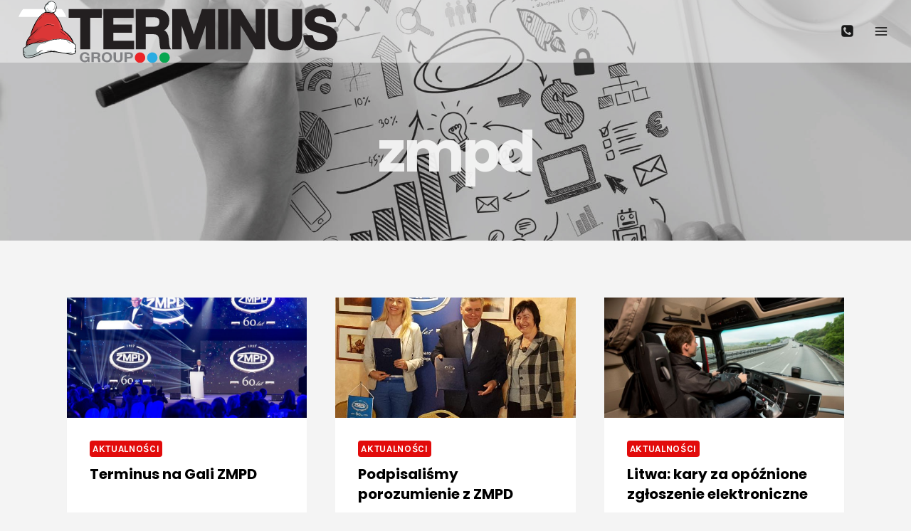

--- FILE ---
content_type: image/svg+xml
request_url: https://acterminus.pl/wp-content/uploads/2025/12/logoweb-nowa-1-1.svg
body_size: 33671
content:
<?xml version="1.0" encoding="UTF-8"?>
<svg id="Warstwa_1" data-name="Warstwa 1" xmlns="http://www.w3.org/2000/svg" viewBox="0 0 341.11 37.11">
  <defs>
    <style>
      .cls-1 {
        opacity: .6;
      }

      .cls-2 {
        fill: #a67e5e;
      }

      .cls-3 {
        fill: #e54141;
      }

      .cls-4 {
        fill: #b7c4c4;
      }

      .cls-5 {
        fill: #7d5f47;
      }

      .cls-6 {
        fill: #267a7d;
      }

      .cls-7 {
        fill: #fc8181;
        opacity: .5;
      }

      .cls-8 {
        fill: #fff;
      }

      .cls-9 {
        fill: none;
      }

      .cls-10 {
        fill: #4c7e77;
      }

      .cls-11 {
        fill: #009ee2;
      }

      .cls-12 {
        fill: #aa3030;
      }

      .cls-13 {
        fill: #929b9b;
      }

      .cls-14 {
        fill: #231f20;
      }

      .cls-15 {
        fill: #e7b142;
      }

      .cls-16 {
        fill: #c13636;
      }

      .cls-17 {
        fill: #fbfcfc;
      }

      .cls-18 {
        fill: #db3737;
      }

      .cls-19 {
        fill: #868686;
      }

      .cls-20 {
        fill: #262624;
      }

      .cls-21 {
        fill: #d53261;
      }

      .cls-22 {
        fill: #f5e0b3;
      }

      .cls-23 {
        fill: #e20613;
      }

      .cls-24 {
        fill: #be9f27;
      }

      .cls-25 {
        fill: #2c3350;
      }

      .cls-26 {
        fill: #009540;
      }

      .cls-27 {
        fill: #136e72;
      }
    </style>
  </defs>
  <g>
    <g>
      <path class="cls-27" d="M327.92,22.25h12.98c.16,0,.21.03.21.2v6.96c0,.15-.04.19-.19.19h-26.01c-.15,0-.2-.03-.2-.19v-6.96c0-.16.04-.2.2-.2h13.02,0ZM328.76,27.03c.07.04.08.1.1.14.21.46.41.93.62,1.39.02.05.03.14.1.14.06,0,.07-.08.09-.13.22-.47.43-.95.64-1.42.02-.05.03-.12.1-.15v1.36c0,.12-.06.19-.18.22-.04,0-.11,0-.1.06,0,.08.08.05.12.05h.64s.1.02.11-.05c0-.06-.05-.06-.09-.06-.14-.01-.2-.1-.2-.24v-1.38c0-.12.05-.21.18-.23.04,0,.08-.01.07-.07-.01-.06-.06-.04-.1-.04h-.38c-.1,0-.14.03-.18.12-.08.2-.17.39-.26.58-.13.29-.26.57-.4.89-.17-.4-.33-.77-.49-1.13-.14-.32-.38-.47-.73-.46-.52.02-.02,0-.03,0-.04,0-.09,0-.09.05s.03.05.07.06c.13.02.18.1.19.23.02.47.02.93,0,1.4,0,.13-.06.21-.19.22-.04,0-.1,0-.09.07s.07.04.11.04h.54s.1.02.1-.05c0-.06-.05-.05-.08-.06-.15-.01-.2-.1-.2-.23v-1.31h0ZM331.67,24.95h-.04c-.13-.41-.27-.83-.4-1.24-.05-.14-.05-.26.14-.26.04,0,.07,0,.07-.06,0-.05-.03-.06-.07-.06h-.74s-.06,0-.07.04c0,.03,0,.06.04.07.25.03.29.24.36.42.18.48.35.96.53,1.44.02.05.02.14.1.14s.08-.09.1-.14c.11-.27.21-.55.32-.82.06-.16.13-.33.21-.54.17.49.32.93.47,1.37.02.05.01.14.1.14.07,0,.07-.08.09-.13.21-.53.41-1.07.61-1.6.05-.13.09-.25.26-.27.04,0,.06-.03.05-.07,0-.03-.03-.04-.07-.04h-.52s-.07,0-.07.05c0,.03.02.05.05.06.2.02.16.15.12.26-.14.4-.28.79-.42,1.19,0,.02-.02.04-.05.07-.14-.46-.27-.9-.39-1.34-.04-.13.02-.19.15-.19.04,0,.09,0,.08-.06,0-.06-.05-.05-.09-.05h-.62s-.1-.02-.11.05c-.01.05.04.06.07.08.11.09.22.19.16.35-.13.38-.28.76-.42,1.13h0ZM335.94,24.91c-.38-.51-.74-.98-1.09-1.44-.04-.05-.07-.12-.15-.12h-.4s-.07,0-.08.05c0,.04.02.06.06.06.17.01.2.13.2.27v1.31c0,.15-.05.27-.22.27-.04,0-.07.01-.07.06s.03.06.07.06h.59s.07,0,.07-.06c0-.03-.02-.05-.05-.05-.2,0-.21-.15-.21-.29v-1.25c.06.08.1.12.13.16.37.48.74.96,1.1,1.44.05.07.11.1.19.07.08-.02.04-.1.04-.15v-1.54c0-.15.02-.28.22-.29.04,0,.09-.01.08-.07,0-.06-.06-.05-.1-.05h-.53s-.09,0-.09.05c0,.06.04.06.08.06.12,0,.17.09.17.2v1.25h-.01ZM324.17,24.43v-.72c0-.14.03-.26.2-.26.04,0,.07-.02.06-.06,0-.05-.04-.05-.08-.05h-.67s-.07,0-.07.05c0,.04.03.06.07.06.17,0,.19.12.2.25v1.35c0,.14-.04.25-.21.25-.04,0-.08,0-.08.06s.06.05.09.05h.69s.09,0,.09-.05c0-.06-.05-.06-.09-.06-.09,0-.17-.03-.19-.12-.04-.17-.03-.35,0-.52.01-.08.09-.16.16-.19.07-.02.1.08.14.13.14.17.28.34.42.51.07.09.12.18-.06.19-.04,0-.07.01-.07.06s.03.05.07.05h.69s.07-.01.07-.06c0-.03-.02-.05-.05-.06-.15-.01-.22-.13-.31-.23-.15-.17-.29-.34-.44-.51-.09-.11-.24-.21-.24-.32,0-.13.15-.23.25-.33.16-.17.27-.42.54-.46.03,0,.05-.04.04-.07,0-.03-.04-.04-.07-.04h-.5s-.07,0-.08.05c0,.04.02.06.06.07.08.02.12.06.06.13-.22.27-.44.54-.7.85h0ZM327.01,27.7s.06-.03.09-.04c.32-.11.45-.27.44-.56-.01-.24-.18-.41-.5-.46-.35-.06-.7-.01-1.05-.03-.03,0-.07,0-.08.04,0,.06.03.07.07.07.15,0,.19.11.19.24v1.36c0,.14-.05.24-.2.25-.04,0-.1,0-.09.07,0,.06.06.04.1.04h.74s.11.02.11-.04c0-.09-.07-.06-.11-.07-.17,0-.27-.09-.26-.27v-.43s-.03-.13.03-.16c.07-.03.15,0,.21.05.05.04.09.09.13.14.17.22.35.44.52.67.06.08.12.13.23.12h.29s.09.01.09-.05c0-.05-.03-.07-.07-.08-.1-.02-.19-.05-.26-.13-.21-.24-.41-.48-.62-.73ZM317.83,25.42h.47c.27,0,.4-.14.41-.41.01-.41.03-.1-.04-.12-.06-.02-.07.04-.08.09-.05.15-.15.25-.31.27-.16.03-.32.03-.48,0-.14-.02-.22-.1-.22-.24v-.54c0-.07.03-.1.1-.1.22,0,.33.07.4.27.01.03.02.07.06.06.05,0,.04-.05.04-.08v-.52s.03-.12-.04-.13c-.08-.02-.06.07-.08.11-.06.12-.28.21-.42.17-.14-.04-.04-.17-.07-.25-.01-.04,0-.09,0-.14q0-.43.44-.42c.23,0,.43.04.48.31,0,.04.03.07.07.06s.03-.05.03-.09c0-.09-.01-.18,0-.28,0-.09-.03-.12-.12-.12h-1.35s-.1-.02-.11.05c0,.06.05.06.09.06.13,0,.18.09.18.21v1.4c0,.13-.05.21-.19.22-.05,0-.11,0-.1.08.01.07.07.05.11.05h.73v.03ZM322.19,25.42h.47c.28,0,.42-.14.41-.42-.01-.42.02-.09-.04-.1-.05,0-.06.03-.08.07-.05.15-.14.25-.29.29-.17.03-.34.03-.52,0-.12-.02-.2-.1-.2-.22v-.55s0-.09.07-.1c.18-.03.38.08.43.26.01.04,0,.09.07.08.06,0,.04-.06.04-.1v-.5s.03-.12-.04-.13c-.08-.02-.06.07-.08.11-.06.11-.28.21-.42.17-.14-.04-.04-.17-.06-.25-.01-.04,0-.09,0-.14q0-.43.44-.42c.23,0,.43.04.48.31,0,.04.03.06.07.05.04,0,.03-.04.03-.07,0-.11,0-.22-.01-.33,0-.06-.03-.08-.09-.08h-1.4s-.09,0-.09.06c0,.04.04.05.07.05.15,0,.19.1.19.23v1.37c0,.13-.05.23-.19.24-.04,0-.1,0-.1.07,0,.08.07.06.12.06h.73-.01ZM326.94,23.34h-.64c-.29,0-.42.14-.39.43.04.43-.01.09.05.1.06,0,.05-.05.06-.08.07-.24.13-.29.37-.31h.24c.11,0,.15.05.15.16v1.37c0,.18-.07.29-.26.3-.04,0-.09,0-.09.06,0,.07.06.06.1.06h.81s.1.02.11-.05c0-.07-.06-.06-.1-.06-.16-.02-.24-.1-.24-.26v-1.44c0-.08.03-.13.1-.13.16,0,.32-.02.48.04.13.05.16.17.18.29,0,.03.02.05.06.05.05,0,.05-.03.05-.07,0-.11-.01-.22-.01-.33s-.05-.13-.15-.13h-.88,0ZM320.05,23.34h-.66s-.1-.02-.11.05c-.01.07.04.07.09.07.14,0,.17.1.17.21v1.4c0,.14-.06.22-.2.23-.04,0-.09,0-.09.05,0,.07.06.06.1.06h.73s.12.03.13-.04c.01-.09-.08-.06-.13-.07-.17,0-.25-.09-.24-.27v-.36c0-.08-.05-.2.04-.23.12-.04.26,0,.37.09.04.04.06.1.08.15,0,.04,0,.09.07.08.08,0,.05-.07.05-.11v-.57s.03-.1-.04-.11-.06.05-.07.09c-.06.17-.25.27-.43.25-.07-.01-.06-.06-.06-.1v-.42q0-.34.34-.33c.25,0,.53-.02.6.33,0,.03.03.05.06.04.05,0,.04-.05.04-.08,0-.1-.02-.21-.02-.31,0-.09-.04-.12-.12-.11h-.7ZM338.45,25.42h.36s.07,0,.07-.05c0-.03,0-.06-.04-.06-.2-.01-.25-.17-.31-.31-.21-.51-.41-1.01-.62-1.52-.02-.05-.02-.13-.11-.13s-.09.08-.11.13c-.21.51-.42,1.03-.62,1.54-.05.13-.1.26-.27.29-.04,0-.06.03-.05.07,0,.05.04.05.08.05h.5s.07,0,.07-.05c0-.04-.02-.06-.06-.06-.15-.02-.15-.11-.13-.22.09-.4.1-.41.51-.41s.4,0,.51.38c.04.14.04.24-.14.25-.04,0-.09,0-.08.06,0,.06.06.05.09.05h.35,0ZM333.07,28.69h.36s.07,0,.08-.04c0-.03,0-.06-.04-.06-.21-.03-.26-.21-.33-.36-.2-.48-.4-.97-.6-1.45-.02-.06-.02-.15-.12-.15s-.1.09-.12.14c-.21.51-.41,1.01-.62,1.52-.05.13-.1.26-.27.29-.04,0-.06.03-.06.07,0,.05.04.05.08.05h.5s.07,0,.08-.05c0-.05-.02-.06-.06-.06-.17-.02-.16-.13-.12-.26.07-.25.24-.38.5-.38s.43.13.52.38c.04.14.04.24-.14.26-.04,0-.09,0-.08.06,0,.06.06.05.09.05h.35ZM323.17,26.61h-.69s-.09-.01-.09.05.04.06.08.06c.14.01.19.1.18.22v1.4c0,.13-.05.21-.19.22-.04,0-.11-.01-.1.06,0,.09.08.05.12.05h.71s.12.03.12-.05-.07-.06-.11-.06c-.22-.04-.25-.06-.25-.29v-.47c0-.09.04-.12.12-.11.18.01.33.06.37.27,0,.03.01.07.06.07.06,0,.05-.05.05-.09v-.62s0-.07-.04-.08c-.04,0-.05.03-.06.07,0,.02,0,.04-.02.07-.06.14-.23.24-.4.2-.16-.03-.05-.17-.07-.26-.01-.04,0-.08,0-.12,0-.32.16-.47.48-.46.21,0,.39.05.44.3,0,.03.02.07.06.07.06,0,.04-.06.04-.1,0-.1-.02-.19-.02-.29,0-.09-.03-.12-.12-.12h-.67,0ZM329.41,24.42c-.16-.27-.3-.5-.43-.73-.09-.16-.08-.19.11-.23.03,0,.07,0,.08-.05,0-.04-.03-.06-.06-.06h-.73s-.06.01-.06.05c0,.03.01.06.05.06.17.02.23.16.3.28.12.2.22.41.36.59.17.22.17.47.15.72,0,.14-.05.25-.22.25-.05,0-.08.01-.07.07,0,.05.05.04.08.04h.71s.09,0,.08-.06c0-.06-.05-.05-.09-.06-.07,0-.15-.03-.17-.1-.05-.23-.1-.47,0-.68.15-.29.33-.57.51-.85.06-.1.12-.2.25-.22.04,0,.06-.03.06-.07s-.03-.04-.06-.04h-.48s-.06,0-.07.04c0,.03,0,.06.04.07.2.03.13.16.08.25-.13.23-.26.46-.41.72h0ZM324.89,28.69h.36s.09.01.09-.05-.05-.06-.08-.06c-.15-.01-.2-.11-.2-.25v-1.36c0-.13.05-.23.19-.24.04,0,.07-.01.07-.06s-.04-.05-.07-.05h-.67s-.07,0-.08.04c0,.04.02.06.06.06.17.01.2.13.2.27v1.31c0,.15-.05.26-.22.27-.04,0-.08.01-.07.07,0,.05.05.04.08.04h.35,0Z"/>
      <path class="cls-6" d="M323.03,10.11c.2.06.38.12.56.17.09.03.15.07.18.16.06.2.21.39.2.58-.01.19-.23.33-.33.51-.12.22-.3.3-.54.33-.39.05-.78.13-1.18.19-.1.01-.13.05-.15.15-.11.55-.24,1.1-.36,1.66-.03.13-.07.24-.15.34-.16.24-.32.48-.49.71-.05.08-.06.14-.02.22.11.23.21.48.34.7.35.59.39,1.26.51,1.91.06.29.1.58.15.87.02.11.07.18.16.24.42.27.83.54,1.27.77.11.06.13.1.07.22-.12.26-.28.36-.58.37-.45.02-.88-.11-1.31-.17-.22-.03-.44-.08-.66-.12-.07-.01-.12-.03-.15-.09-.39-.78-1.03-1.37-1.55-2.06-.1-.14-.22-.27-.33-.4-.06-.07-.09-.1-.17-.02-.3.3-.61.6-.91.9-.11.1-.12.25-.16.38-.06.17-.19.36-.15.52.05.16.26.25.41.36.26.19.38.48.56.72.05.06,0,.08-.05.09-.33.11-.67.22-1,.33-.09.03-.17-.02-.25-.03-.13-.02-.25-.06-.37-.07-.34-.03-.59-.21-.84-.41-.04-.03-.07-.07-.09-.12-.18-.42-.35-.83-.41-1.29-.19-1.38-.4-2.76-.61-4.14-.02-.12-.01-.23.02-.34.25-1.01.49-2.03.74-3.04.05-.23.17-.43.26-.64.27-.62.56-1.23.81-1.85.27-.67.74-1.19,1.11-1.79.21-.34.52-.58.83-.82.23-.17.45-.35.69-.52.08-.06.09-.11.06-.2-.04-.11-.1-.21-.08-.33.05-.33.25-.48.59-.48.21,0,.38.05.53.19.12.12.27.17.44.15.4-.05.75.14,1.12.24.24.07.49.14.63.38.04.08.13.07.2.07.37.02.75.03,1.1.18.11.04.14.08.09.19-.21.6-.59,1.08-1.1,1.45-.17.13-.39.17-.6.22-.28.06-.42.2-.47.48-.04.23-.13.44-.19.66-.04.16.02.23.19.19.18-.04.37-.05.54-.12.46-.19.83.06,1.22.2.05.02.06.04.05.09-.1.28-.19.56-.28.84-.01.04-.06.08-.11.14v-.02ZM323.32,6.48c-.39.17-.77.33-1.16.5-.05.02-.09.05-.11.1-.07.15-.14.3-.21.45,0,0-.01.02-.02.02h.04c.24-.08.52-.12.73-.25.31-.2.59-.45.75-.8,0-.01.01-.02.02-.03h-.04ZM320.73,11.27c.72-.43,1.45-.85,2.17-1.28.07-.04.08-.08.05-.15-.11-.25-.22-.51-.32-.77-.04-.09-.07-.08-.12-.02-.13.17-.27.33-.41.49-.47.56-.93,1.13-1.4,1.69,0,.01-.03.03-.02.04.02.03.03,0,.05,0ZM317.27,14.21c.65-.43,1.29-.86,1.94-1.29.06-.04.06-.07.01-.12-.28-.31-.55-.62-.83-.93-.06-.07-.09-.05-.12.02-.34.76-.69,1.52-1.03,2.28,0,.01,0,.02-.01.04h.04,0ZM318.37,17.01h.04s0-.03-.01-.04c-.46-.79-.93-1.58-1.39-2.37-.04-.07-.1-.07-.16-.07-.62-.01-1.23-.03-1.85-.04-.04,0-.09-.03-.13.03.57.6,1.14,1.2,1.71,1.8.03.03.06.05.1.07.56.21,1.12.41,1.69.61h0ZM315.7,10.91c.81-.41,1.62-.82,2.44-1.23.08-.04.07-.11.06-.18-.09-.7-.17-1.41-.27-2.11-.02-.19-.03-.38-.08-.55-1.06,1.17-1.56,2.64-2.18,4.04v.04s.02,0,.04-.01h-.01ZM318.37,9.75v1.81c0,.08.05.13.09.18.28.31.56.63.84.94.08.09.15.11.27.07.62-.23,1.24-.44,1.85-.66.27-.09.26-.09.26-.38v-.83c-.46.27-.86.51-1.27.75-.23.13-.49.19-.74.29-.04.02-.08.02-.09-.03-.02-.05,0-.08.05-.09.14-.05.28-.11.42-.15.13-.04.23-.11.32-.22.27-.33.55-.66.82-.98.03-.03.07-.06.06-.12-.95-.18-1.91-.37-2.87-.56v-.02ZM318.06,6.55c.02.05.05.05.08.06.75.2,1.49.39,2.24.59.11.03.16-.02.22-.09.44-.53.88-1.07,1.32-1.6.03-.04.08-.07.07-.14-.32-.1-.63-.22-.95-.3-.23-.06-.49-.08-.71.02-.62.27-1.21.59-1.72,1.04-.17.15-.36.28-.53.42h-.02ZM318.09,6.74c-.12-.03-.1.05-.09.12.11.86.22,1.72.32,2.57.02.12.06.11.14.06.72-.39,1.44-.79,2.16-1.18.09-.05.11-.09.08-.19-.07-.22-.14-.44-.21-.66-.03-.09-.07-.13-.16-.15-.28-.07-.57-.15-.85-.22-.46-.12-.93-.24-1.39-.36h0ZM321.64,18.7v-.03c-.12-.66-.23-1.33-.35-1.99-.02-.1-.05-.1-.14-.08-.76.2-1.53.4-2.29.59-.1.03-.11.06-.04.13.49.59.97,1.19,1.45,1.78.04.06.09.08.16.06.38-.12.76-.24,1.13-.37.05-.01.09-.03.08-.09h0ZM318.43,17.19c-.56-.21-1.15-.42-1.73-.64-.08-.03-.13,0-.18.05-.39.41-.78.81-1.18,1.22-.06.06-.08.12-.07.2.05.34.11.67.15,1.01.02.13.06.13.16.08.59-.28,1.18-.56,1.76-.84.04-.02.09-.04.12-.07.32-.33.64-.67.96-1h.01ZM317.16,14.57c.03.06.04.09.06.12.44.75.89,1.5,1.33,2.25.06.1.09.12.18.02.55-.6,1.11-1.19,1.67-1.78.02-.02.05-.05.05-.11-1.08-.16-2.16-.33-3.28-.5h0ZM315.6,11.2c.48,1.05.94,2.07,1.41,3.11.39-.85.76-1.67,1.14-2.48.04-.09,0-.12-.08-.13-.27-.05-.54-.11-.81-.16-.54-.11-1.08-.22-1.66-.33h0ZM322.38,8.99s-.02-.02-.03-.03c-.25.06-.51.11-.76.17-.1.02-.17.01-.24-.07-.15-.19-.32-.37-.47-.56-.07-.09-.13-.1-.23-.04-.62.34-1.23.68-1.85,1.01-.09.05-.19.1-.31.17.1.02.16.04.22.05.74.14,1.49.27,2.22.44.32.07.52.03.71-.25.22-.31.49-.6.73-.89h.01ZM315.51,11.35s-.03.03-.03.04c-.23.94-.46,1.89-.69,2.83-.03.12.03.13.12.13.6.01,1.21.02,1.81.04.17,0,.16-.05.1-.17-.29-.64-.58-1.28-.87-1.92-.14-.32-.29-.63-.44-.96h0ZM320.63,14.89c.17-.26.34-.5.5-.74.04-.07.1-.13.12-.21.12-.56.24-1.11.36-1.67.02-.1-.01-.11-.1-.08-.65.23-1.29.46-1.94.69-.07.02-.09.04-.05.12.36.62.73,1.24,1.1,1.89h.01ZM317.25,14.4s0,.03.01.04c1.06.16,2.13.32,3.24.49-.38-.65-.74-1.27-1.09-1.88-.05-.08-.09-.04-.14,0-.26.18-.53.35-.79.53-.41.28-.82.55-1.23.83h0ZM318.23,9.78c-.85.43-1.67.85-2.5,1.28.04.02.05.04.06.04.77.16,1.55.31,2.32.47.1.02.12-.02.12-.1v-1.68h0ZM314.78,14.67c.15,1.03.3,2.03.44,2.95.37-.34.77-.71,1.17-1.06.1-.09.09-.14,0-.23-.48-.49-.94-.99-1.42-1.49-.05-.05-.09-.12-.19-.16h0ZM321.91,11.93c.18-.03.37-.06.57-.1.04,0,.06-.03.08-.06.3-.43.6-.86.9-1.28.04-.06.03-.09-.04-.11-.18-.05-.36-.11-.54-.17-.06-.02-.1,0-.15.03-.29.17-.57.34-.86.51-.06.04-.09.07-.09.15.01.32.02.63.02.95,0,.05,0,.1.09.08h.02ZM318.86,17.02s.06.01.07,0c.73-.19,1.46-.38,2.19-.56.12-.03.07-.09.04-.15-.16-.34-.33-.69-.48-1.03-.06-.12-.1-.11-.17-.02-.32.35-.65.7-.98,1.05-.22.23-.43.46-.66.71h0ZM323.44,6.22c-.06-.13-.13-.27-.21-.41-.05-.08-.14-.04-.21-.04-.12-.01-.24-.03-.36-.03-.19,0-.35-.03-.46-.2-.04-.07-.09-.07-.15,0-.26.32-.52.63-.78.95-.06.07-.05.1.03.13.22.08.43.16.65.24.05.02.1.02.15,0,.42-.18.83-.36,1.25-.55.03-.01.08-.02.08-.09h0ZM321.27,8.73s.03-.03.03-.04c.17-.55.3-1.11.6-1.61.04-.07,0-.1-.06-.12-.21-.08-.42-.16-.63-.24-.07-.03-.11-.01-.17.04-.32.33-.41.72-.27,1.15.21.65.03.09.04.13.05.3.29.47.46.69ZM317.68,19.69c-.17-.14-.33-.26-.48-.38-.03-.03-.07-.04-.11-.03-.5.02-.99.04-1.49.06-.09,0-.09.04-.06.11.05.11.11.23.15.35.06.21.23.3.38.43.21.18.36-.02.53-.06.07-.02.14-.06.21-.09.28-.12.57-.25.87-.38h0ZM320.9,19.83c.38.07.82.15,1.26.24.11.02.17,0,.2-.11.03-.15.08-.3.13-.45.02-.06.02-.11-.04-.14-.21-.14-.43-.27-.64-.41-.04-.02-.08-.04-.11,0-.27.3-.54.6-.8.89v-.02ZM316.5,20.35v.04c.23.04.46.14.68.11.28-.03.55-.16.82-.25.06-.02.08-.05.04-.1-.07-.1-.14-.2-.2-.3-.03-.05-.06-.05-.12-.03-.41.18-.81.35-1.22.53ZM322.75,11.75c.41.03.6-.06.82-.35.07-.1.15-.21.22-.31.04-.05.05-.1.02-.16-.06-.14-.11-.28-.17-.44-.3.43-.59.84-.89,1.26h0ZM315.85,19.13h1.21s.07-.01.08-.05c.07-.21.14-.42.22-.66-.54.26-1.03.49-1.51.72h0ZM320.24,4.97c-.19-.14-.33-.28-.57-.27-.17.01-.32.05-.41.18-.1.16-.04.33.03.5.03.06.06.03.09.02.28-.14.56-.28.85-.43h.01ZM320.66,19.75c.23-.25.44-.49.64-.71-.13,0-.29.08-.46.13-.14.05-.35.04-.4.16-.04.11.12.25.21.42h0ZM322.7,20.07h.14c.19.03.23-.13.28-.25s-.09-.12-.15-.16q-.32-.19-.43.18c-.05.17.01.24.17.23h-.01ZM322.74,8.99c.05.13.1.25.15.37.06.12.08.26.18.37.16-.39.06-.64-.29-.76-.53-.18,0,0-.04.01h0ZM323.56,6.13c.07-.15.03-.24-.14-.27.03.09.07.18.14.27Z"/>
      <path class="cls-20" d="M338.43,9.81c-.14,0-.29-.02-.43,0-.22.03-.36-.06-.48-.24-.21-.29-.44-.57-.66-.85-.05-.06-.09-.12-.16-.16s-.16-.07-.23-.04c-.08.03-.04.12-.04.18v.57c0,.29.06.35.35.39.05,0,.14-.04.14.07s-.09.06-.14.06h-.97s-.12.04-.14-.06c-.01-.1.06-.07.11-.08.22-.04.27-.09.27-.31v-1.85c0-.18-.06-.29-.26-.29-.05,0-.09-.01-.09-.08,0-.08.05-.08.1-.08.42,0,.84-.02,1.26.02.11,0,.22.03.32.07.3.11.45.32.45.61,0,.31-.16.54-.45.66-.05.02-.11.04-.16.05-.09.02-.07.05-.03.1.26.31.5.62.77.91.28.3.62.22.77-.16.28-.71.56-1.41.84-2.12.02-.06.02-.14.12-.14.11,0,.12.08.14.14.27.66.52,1.32.79,1.97.09.21.14.47.44.5.04,0,.04.05.04.08,0,.05-.05.05-.09.05h-.95s-.1,0-.1-.06.03-.07.08-.08c.26-.05.29-.11.21-.36-.11-.33-.34-.5-.69-.5h-.02c-.14.02-.34-.07-.41.03-.13.18-.2.41-.22.65,0,.12.07.16.17.17.05,0,.11,0,.1.08,0,.08-.07.06-.12.06h-.64v.04ZM336.43,7.8v.43c0,.05,0,.11.07.11.2,0,.4.01.6-.07.22-.1.31-.31.26-.63-.03-.23-.16-.35-.4-.38-.13-.01-.26,0-.4-.01-.11,0-.14.04-.13.14v.42h0ZM339.64,7.66h-.04c-.12.3-.24.6-.36.91-.03.08.02.08.08.08h.59c.08,0,.1-.02.07-.1-.12-.29-.22-.59-.34-.89Z"/>
      <path class="cls-20" d="M335.92,11.8c-.27.61-.54,1.22-.81,1.83-.06.13-.11.25-.17.38-.02.04-.03.1-.08.09-.07,0-.07-.07-.09-.12-.26-.6-.52-1.19-.78-1.79-.05-.12-.11-.25-.2-.37v1.73c0,.26.05.32.29.36.05,0,.09,0,.09.07s-.05.07-.1.07h-.8s-.09,0-.1-.07c0-.07.04-.06.09-.07.24-.05.29-.09.29-.33v-1.8c0-.18-.06-.32-.27-.34-.04,0-.08-.01-.08-.07s.04-.07.09-.07h.68c.1,0,.11.07.14.13.25.58.49,1.17.74,1.75.03.07.06.13.1.23.09-.2.16-.36.24-.53.21-.48.43-.97.63-1.46.04-.09.09-.13.19-.13h.55s.1-.01.11.05c.01.08-.04.08-.09.09-.18.02-.24.14-.25.3-.02.62-.02,1.25,0,1.87,0,.17.08.28.27.29.05,0,.11,0,.11.08s-.07.06-.12.06h-.92s-.11.02-.12-.06c0-.08.06-.07.1-.08.14-.01.25-.07.26-.22.05-.63,0-1.26.02-1.9h-.05l.04.03Z"/>
      <path class="cls-20" d="M331.78,12.75c.29.35.56.67.83.99.09.1.21.14.33.17.05.01.1.02.1.09,0,.09-.07.06-.11.06h-.02c-.39.07-.68-.05-.88-.41-.14-.24-.33-.44-.5-.66-.05-.06-.1-.13-.17-.17-.19-.11-.27-.06-.27.15v.64c0,.22.07.28.29.3h.12s.07.02.07.07c0,.06-.03.07-.08.07h-1.09s-.08,0-.08-.06.03-.07.08-.08c.27-.05.3-.09.3-.36v-1.75c0-.21-.04-.34-.27-.34-.06,0-.08-.02-.08-.08s.03-.08.09-.08c.46.01.91-.04,1.36.03.59.09.86.57.59,1.04-.13.22-.35.3-.61.37h0ZM331.36,11.5c-.31,0-.27-.03-.27.26v.43c0,.45.02.47.48.39.18-.03.33-.1.41-.28.19-.43-.04-.79-.5-.81h-.12Z"/>
      <path class="cls-20" d="M334.44,8.37c.12.03.21.04.3.07.34.1.56.4.54.72-.02.32-.28.58-.63.64-.07.01-.14.02-.21.02h-1.44s-.12.03-.13-.07c0-.09.05-.08.11-.09.25-.03.31-.08.31-.34v-1.78c0-.24-.04-.26-.27-.31-.06-.01-.08-.03-.08-.09,0-.05.03-.07.08-.07.48.02.96-.05,1.43.05.12.02.23.07.33.15.31.23.31.69,0,.92-.1.07-.21.11-.35.18h.01ZM333.67,8.93v.17c0,.46.15.6.61.55.05,0,.09-.02.14-.03.23-.06.36-.21.38-.45.03-.43-.24-.69-.73-.69-.27,0-.4.13-.4.39v.07h0ZM333.67,7.77v.41s-.01.11.05.11c.22,0,.44.05.64-.09.18-.12.25-.35.18-.62-.05-.2-.17-.3-.39-.33-.11-.01-.22,0-.33-.02-.13-.01-.16.05-.15.16v.38Z"/>
      <path class="cls-20" d="M327.13,9.81h-.67s-.12.02-.13-.07c0-.08.06-.07.11-.07.27-.04.31-.09.32-.36v-1.76c0-.25-.03-.27-.28-.33-.04,0-.08-.02-.08-.07s.02-.08.07-.08c.55.02,1.1-.08,1.64.07.57.16.91.55.99,1.14.07.53-.09.98-.54,1.29-.25.17-.53.23-.82.24h-.61ZM327.13,8.3v.92c0,.18.07.31.24.38.48.18,1.05-.08,1.2-.58.1-.3.1-.61.03-.92-.12-.56-.46-.84-1.03-.85h-.29c-.12,0-.16.03-.16.16v.9h.01Z"/>
      <path class="cls-20" d="M330.93,9.83c-.47-.02-.96-.26-1.21-.84-.24-.53-.14-1.03.24-1.47.42-.49,1.17-.63,1.78-.34.58.27.89.85.8,1.49-.1.66-.72,1.16-1.59,1.16h-.02ZM332.07,8.47c0-.24-.03-.47-.14-.69-.18-.36-.47-.55-.87-.55s-.7.18-.87.55c-.17.36-.18.73-.09,1.11.12.47.47.75.95.75s.84-.28.97-.75c.04-.14.05-.28.05-.43h0Z"/>
      <path class="cls-24" d="M330.75,16.96c-.01.39-.12.77-.4,1.06-.38.4-.92.39-1.3,0-.53-.55-.53-1.65.01-2.2.4-.41.97-.39,1.33.05.26.31.35.68.36,1.09ZM330.28,16.94c0-.28,0-.56-.1-.84-.09-.28-.25-.41-.49-.4-.24,0-.4.12-.47.4-.15.54-.15,1.08-.01,1.62.07.28.24.41.48.41.26,0,.42-.12.51-.41.08-.26.08-.52.09-.79h-.01Z"/>
      <path class="cls-24" d="M333.49,16.85c0-.3.1-.66.35-.96.37-.46.96-.48,1.37-.04.52.56.52,1.62,0,2.18-.39.42-.99.39-1.36-.06-.22-.27-.34-.64-.34-1.11h-.02ZM333.95,16.97c0,.26,0,.56.12.84.09.23.25.33.5.32.24,0,.39-.15.47-.43.11-.41.09-.83.05-1.25-.02-.16-.05-.32-.12-.47-.1-.21-.26-.3-.49-.28-.25.02-.37.19-.43.41-.09.27-.09.54-.09.86h-.01Z"/>
      <path class="cls-24" d="M326.91,17.94h.76c.18,0,.26-.13.31-.27.02-.06.03-.14.12-.12.1.03.04.1.03.16-.02.15-.06.29-.07.44-.01.11-.05.15-.17.15h-1.35s-.12.03-.14-.05c-.02-.07.03-.11.07-.15.32-.29.63-.58.89-.91.23-.29.39-.61.35-1-.03-.3-.21-.49-.48-.48-.36,0-.58.39-.41.71.05.09.12.15.22.18.03,0,.09,0,.09.06,0,.04-.04.07-.07.09-.16.11-.42.04-.54-.15-.17-.25-.1-.64.15-.86.3-.25.83-.29,1.15-.07.29.19.4.53.29.9-.11.36-.34.62-.61.87-.18.16-.36.31-.58.5h0Z"/>
      <path class="cls-24" d="M331.73,17.94h.69c.21,0,.33-.1.4-.29.02-.06.04-.14.12-.11.09.03.03.1.03.15-.02.16-.06.32-.08.48-.01.1-.05.13-.16.13h-1.38s-.11.02-.13-.05c-.02-.06.02-.1.06-.13.3-.27.59-.54.85-.86.2-.24.36-.49.4-.81.02-.15.02-.3-.04-.44-.07-.18-.19-.28-.39-.3-.2-.02-.37.05-.46.24-.09.18-.09.36.03.53.04.06.1.09.17.11.04.01.11,0,.11.06s-.05.09-.1.11c-.19.1-.45,0-.55-.21-.13-.27-.05-.6.19-.81.3-.25.81-.28,1.14-.07.29.18.4.52.31.88-.07.27-.23.49-.42.69-.12.13-.25.24-.38.36-.12.11-.25.21-.42.35h.01Z"/>
      <path class="cls-20" d="M327.41,11.32h.88c.1,0,.16.02.16.14,0,.15.02.3.02.45,0,.04.02.09-.04.1s-.09-.03-.09-.08c-.05-.31-.27-.41-.55-.41h-.54c-.09,0-.13.03-.13.13v.88c0,.09.02.12.12.12.31,0,.43-.08.54-.39.02-.05.04-.06.09-.06s.05.04.05.07v.88s0,.08-.06.08c-.05,0-.07-.02-.08-.07-.11-.31-.23-.39-.54-.38-.08,0-.11.02-.11.11v.73c0,.24.07.29.31.33.06,0,.18-.05.17.08-.01.12-.12.06-.18.06h-.95s-.11.03-.12-.06c0-.08.05-.07.1-.08.24-.04.28-.08.28-.33v-1.82c0-.18-.05-.31-.26-.31-.05,0-.09,0-.09-.08s.05-.08.1-.08h.92,0Z"/>
      <path class="cls-20" d="M339.14,14.06h-.48s-.09,0-.09-.07c0-.06.04-.06.08-.07.27-.06.3-.11.2-.37-.06-.16-.08-.36-.19-.45-.11-.09-.32-.03-.49-.03q-.47,0-.61.45s-.02.08-.03.12c-.05.16-.01.26.17.28.05,0,.09.01.09.08s-.05.06-.1.06h-.67s-.08,0-.09-.05c0-.06.02-.09.07-.1.2-.02.27-.17.34-.33.28-.71.57-1.42.85-2.13.02-.06.03-.13.13-.13s.1.08.13.14c.27.66.53,1.32.8,1.99.04.1.08.19.13.28.06.11.13.19.26.2.05,0,.09,0,.09.08s-.06.06-.11.07h-.47v-.02ZM338.21,11.85c-.13.34-.25.64-.37.94-.03.08,0,.1.07.1h.57c.1,0,.12-.03.08-.12-.11-.29-.22-.59-.35-.92Z"/>
      <path class="cls-20" d="M329.38,14.06h-.47s-.11.02-.11-.06c0-.07.04-.06.09-.07.24-.05.29-.1.29-.35v-1.74c0-.26-.03-.29-.28-.37-.05-.02-.07-.03-.06-.08,0-.06.04-.06.08-.06h.92s.07.01.08.07c0,.05-.03.07-.07.07-.22.02-.27.16-.27.35v1.76c0,.26.04.3.3.35.05.01.08.02.08.08s-.05.06-.09.06h-.49Z"/>
      <path class="cls-17" d="M328.76,27.03v1.31c0,.13.05.22.2.23.04,0,.09,0,.08.06,0,.08-.06.05-.1.05h-.54s-.1.02-.11-.04c-.01-.07.05-.06.09-.07.13-.02.19-.1.19-.22.02-.47.02-.93,0-1.4,0-.13-.05-.21-.19-.23-.03,0-.07,0-.07-.06s.05-.05.09-.05h.03c.35,0,.59.15.73.46.16.36.31.73.49,1.13.14-.32.27-.61.4-.89.09-.19.18-.39.26-.58.04-.09.08-.12.18-.12h.38s.09-.02.1.04c.01.06-.03.06-.07.07-.13.02-.18.11-.18.23v1.38c0,.13.05.22.2.24.04,0,.09,0,.09.06,0,.07-.07.05-.11.05h-.64s-.12.03-.12-.05c0-.07.06-.06.1-.06.12-.02.18-.1.18-.22v-1.36c-.07.03-.08.1-.1.15-.21.47-.42.95-.64,1.42-.02.05-.03.13-.09.13-.08,0-.08-.09-.1-.14-.21-.46-.41-.93-.62-1.39-.02-.05-.02-.1-.1-.14h0Z"/>
      <path class="cls-17" d="M331.67,24.95c.14-.38.29-.75.42-1.13.05-.15-.05-.26-.16-.35-.03-.02-.08-.03-.07-.08.01-.07.07-.05.11-.05h.62s.09,0,.09.05c0,.06-.04.06-.08.06-.13,0-.19.06-.15.19.13.44.26.88.39,1.34.03-.04.05-.05.05-.07.14-.4.29-.79.42-1.19.04-.12.08-.25-.12-.26-.03,0-.05-.02-.05-.06,0-.05.03-.05.07-.05h.52s.06,0,.07.04c0,.04-.01.07-.06.07-.16.02-.21.15-.26.27-.2.53-.41,1.07-.61,1.6-.02.05-.02.13-.09.13-.09,0-.08-.08-.1-.14-.15-.44-.3-.88-.47-1.37-.08.21-.15.37-.21.54-.11.28-.21.55-.32.82-.02.05-.01.14-.1.14s-.08-.09-.1-.14c-.18-.48-.35-.96-.53-1.44-.07-.18-.11-.39-.36-.42-.03,0-.04-.04-.04-.07s.03-.04.07-.04h.74s.07,0,.07.06c0,.05-.04.05-.07.06-.2,0-.19.12-.14.26.14.41.27.83.4,1.24h.05Z"/>
      <path class="cls-17" d="M335.94,24.91v-1.25c0-.11-.05-.19-.17-.2-.04,0-.08,0-.08-.06s.05-.05.09-.05h.53s.09,0,.1.05c0,.05-.03.06-.08.07-.19,0-.21.14-.22.29v1.54s.04.13-.04.15c-.08.02-.14,0-.19-.07-.36-.48-.73-.96-1.1-1.44-.03-.04-.06-.08-.13-.16v1.25c0,.15.01.29.21.29.03,0,.05.02.05.05,0,.05-.03.06-.07.06h-.59s-.07-.01-.07-.06.03-.06.07-.06c.18,0,.22-.12.22-.27v-1.31c0-.14-.03-.26-.2-.27-.04,0-.07-.02-.06-.06,0-.04.04-.05.08-.05h.4c.09,0,.11.07.15.12.35.47.71.94,1.09,1.44h.01Z"/>
      <path class="cls-17" d="M324.17,24.43c.26-.31.48-.58.7-.85.06-.07.02-.12-.06-.13-.04,0-.06-.03-.06-.07s.04-.05.08-.05h.5s.06,0,.07.04c0,.03,0,.06-.04.07-.27.04-.37.29-.54.46-.1.1-.26.2-.25.33,0,.11.15.22.24.32.14.17.29.34.44.51.09.1.16.22.31.23.03,0,.05.02.05.06,0,.05-.03.06-.07.06h-.69s-.07,0-.07-.05.03-.05.07-.06c.18-.02.13-.11.06-.19-.14-.17-.28-.34-.42-.51-.04-.05-.07-.15-.14-.13-.08.03-.15.11-.16.19-.02.17-.03.35,0,.52.02.09.1.12.19.12.04,0,.09,0,.09.06s-.05.05-.09.05h-.69s-.09.01-.09-.05.04-.06.08-.06c.17,0,.21-.11.21-.25v-1.35c0-.13-.03-.25-.2-.25-.04,0-.07-.01-.07-.06s.04-.05.07-.05h.67s.07,0,.08.05c0,.04-.03.06-.06.06-.18,0-.2.12-.2.26v.72h0Z"/>
      <path class="cls-17" d="M327.01,27.7c.21.25.41.49.62.73.07.08.16.11.26.13.04,0,.08.02.07.08,0,.06-.05.05-.09.05h-.29c-.11.01-.17-.04-.23-.12-.17-.23-.35-.45-.52-.67-.04-.05-.08-.1-.13-.14-.06-.05-.14-.08-.21-.05-.06.03-.03.1-.03.16v.43c0,.18.09.26.26.27.04,0,.12-.02.11.07,0,.07-.07.04-.11.04h-.74s-.09.01-.1-.04c-.01-.07.05-.07.09-.07.16-.01.2-.11.2-.25v-1.36c0-.13-.04-.23-.19-.24-.04,0-.08-.02-.07-.07,0-.05.05-.04.08-.04.35.01.7-.03,1.05.03.32.05.49.22.5.46.01.28-.12.45-.44.56-.03,0-.05.02-.09.04ZM326.7,26.75c-.27,0-.24-.03-.24.24v.33c0,.19.1.27.29.25.29-.03.06,0,.09-.01.25-.04.36-.18.35-.43,0-.28-.14-.37-.48-.37h-.01Z"/>
      <path class="cls-17" d="M317.83,25.42h-.73s-.1.02-.11-.05c-.01-.08.05-.08.1-.08.14-.01.19-.09.19-.22v-1.4c0-.12-.05-.2-.18-.21-.04,0-.09,0-.09-.06,0-.07.06-.05.11-.05h1.35c.09,0,.12.03.12.12v.28s.01.08-.03.09-.06-.02-.07-.06c-.05-.27-.26-.31-.48-.31q-.44-.01-.44.42v.14c.02.08-.07.21.06.25.15.05.36-.05.42-.17.02-.04,0-.12.08-.11.07.01.04.09.04.13v.52s0,.08-.04.08-.05-.03-.06-.06c-.07-.2-.19-.27-.4-.27-.08,0-.1.03-.1.1v.54c0,.14.08.22.22.24.16.02.32.02.48,0,.16-.03.25-.13.31-.28.01-.04.02-.1.08-.09.06.02.04.08.04.12,0,.27-.14.4-.41.4h-.47.01Z"/>
      <path class="cls-17" d="M322.19,25.42h-.73s-.11.02-.11-.06c0-.07.06-.06.1-.07.15-.01.19-.1.19-.24v-1.37c0-.13-.04-.23-.19-.23-.04,0-.07,0-.07-.05,0-.06.04-.06.09-.06h1.4s.09.02.09.08c0,.11,0,.22.01.33,0,.03,0,.06-.03.07-.04.01-.06-.02-.07-.05-.05-.27-.26-.31-.48-.31q-.44-.01-.44.42v.14c.02.08-.07.21.07.25.14.05.36-.05.42-.17.02-.04,0-.13.08-.11.07.01.04.08.04.13v.5s.02.09-.04.1c-.06,0-.05-.04-.06-.08-.05-.17-.25-.29-.43-.26-.06.01-.07.05-.07.1v.55c0,.13.08.2.2.22.17.03.35.03.52,0,.16-.03.25-.14.29-.29.01-.04.02-.08.08-.07.06,0,.04.06.04.1,0,.28-.13.42-.41.42h-.49Z"/>
      <path class="cls-17" d="M326.94,23.34h.88c.1,0,.15.02.15.13s0,.22.01.33c0,.04,0,.07-.05.07-.04,0-.05-.02-.06-.05-.02-.12-.05-.24-.18-.29-.15-.06-.32-.05-.48-.04-.08,0-.1.05-.1.13v1.44c0,.16.08.24.24.26.04,0,.1,0,.1.06,0,.07-.06.05-.11.05h-.81s-.1.01-.1-.06c0-.06.05-.05.09-.06.19,0,.26-.12.26-.3v-1.37c0-.11-.04-.16-.15-.16h-.24c-.24.02-.3.07-.37.31-.01.04,0,.09-.06.08-.06,0-.04-.06-.05-.1-.02-.29.11-.43.39-.43h.64,0Z"/>
      <path class="cls-17" d="M320.05,23.34h.67c.09,0,.13.02.13.11,0,.1.01.21.02.31,0,.03.01.07-.04.08-.03,0-.05,0-.06-.04-.07-.34-.35-.32-.6-.33q-.34,0-.34.33v.42s0,.09.06.1c.18.03.37-.08.43-.25.01-.04,0-.1.07-.09.07,0,.04.07.04.11v.57s.03.1-.05.11c-.06,0-.06-.04-.07-.08-.01-.06-.03-.11-.08-.15-.11-.1-.25-.13-.37-.09-.09.03-.04.15-.04.23v.36c0,.17.07.26.24.27.05,0,.14-.03.13.07,0,.07-.08.04-.13.04h-.73s-.1.02-.1-.06c0-.06.05-.05.09-.05.14,0,.2-.09.2-.23v-1.4c0-.11-.03-.21-.17-.21-.05,0-.1,0-.09-.07s.07-.05.11-.05h.68Z"/>
      <path class="cls-17" d="M338.45,25.42h-.35s-.09,0-.1-.05c0-.06.03-.06.08-.06.18,0,.18-.12.14-.25-.07-.25-.24-.38-.51-.38-.4,0-.41.01-.51.41-.03.12-.02.21.13.22.04,0,.07.02.06.06,0,.05-.04.05-.07.05h-.5s-.07,0-.08-.05c0-.04.01-.06.05-.07.16-.03.22-.15.27-.29.21-.51.41-1.02.62-1.54.02-.05.02-.13.11-.13s.09.08.11.13c.21.51.41,1.01.62,1.52.06.14.11.3.31.31.04,0,.04.03.04.06,0,.05-.04.05-.07.05h-.36.01ZM338.03,24.54c-.1-.27-.2-.51-.3-.79-.1.25-.19.47-.28.69-.03.07-.02.1.07.1h.51,0Z"/>
      <path class="cls-17" d="M333.07,28.69h-.35s-.09.01-.1-.05c0-.06.04-.06.08-.06.18-.01.18-.12.14-.26-.12-.38-.11-.38-.52-.38s-.39,0-.5.38c-.03.12-.05.23.12.26.04,0,.06.02.06.06,0,.05-.04.05-.08.05h-.5s-.07,0-.08-.05c0-.04.02-.07.06-.07.16-.03.21-.16.27-.29.2-.51.41-1.02.62-1.52.02-.06.02-.15.12-.14.1,0,.09.09.12.15.2.48.39.97.6,1.46.06.15.11.34.33.36.04,0,.05.03.04.06,0,.05-.05.04-.08.04h-.36,0ZM332.36,27.01c-.1.26-.19.47-.28.69-.04.09,0,.11.08.11h.38c.09,0,.11-.04.08-.12-.08-.21-.16-.43-.26-.69h0Z"/>
      <path class="cls-17" d="M323.17,26.61h.67c.09,0,.12.03.12.12,0,.1,0,.19.02.29,0,.04.02.09-.04.1-.05,0-.06-.04-.06-.07-.05-.24-.23-.29-.44-.3-.32-.01-.48.14-.48.46,0,.48-.01.08,0,.12.03.08-.08.22.08.26.17.04.35-.06.4-.2,0-.02.01-.04.02-.06,0-.04.02-.07.06-.07.05,0,.04.04.04.08v.62s.01.09-.05.09c-.04,0-.05-.03-.06-.07-.04-.21-.19-.25-.37-.27-.09,0-.13.01-.12.11v.47c0,.23.03.25.25.29.04,0,.12-.02.11.06,0,.08-.08.05-.12.05h-.71s-.12.03-.12-.05c0-.07.06-.06.1-.06.13-.02.19-.1.19-.22v-1.4c0-.13-.05-.21-.19-.22-.04,0-.09,0-.08-.06,0-.06.05-.05.09-.05h.69v-.02Z"/>
      <path class="cls-17" d="M329.41,24.42c.15-.26.29-.48.41-.72.05-.1.12-.22-.08-.25-.03,0-.04-.04-.04-.07s.04-.04.07-.04h.48s.06,0,.06.04-.02.06-.06.07c-.13.03-.19.13-.25.22-.17.28-.36.55-.51.85-.1.21-.06.45,0,.68.02.07.09.09.17.1.04,0,.09,0,.09.05,0,.06-.04.06-.08.06h-.71s-.07,0-.08-.04c0-.05.03-.07.07-.07.17,0,.21-.12.22-.25.02-.26.01-.5-.15-.72-.14-.18-.24-.4-.35-.59-.07-.12-.13-.26-.3-.28-.03,0-.05-.03-.05-.06,0-.04.03-.05.06-.05h.73s.07.02.06.06c0,.04-.04.04-.08.05-.19.05-.2.07-.11.24.13.23.27.47.43.73h0Z"/>
      <path class="cls-17" d="M324.89,28.69h-.35s-.07,0-.08-.04c0-.06.03-.07.07-.07.17-.01.22-.13.22-.27v-1.31c0-.14-.04-.26-.2-.27-.04,0-.07-.02-.06-.06,0-.05.04-.04.08-.04h.67s.07,0,.07.05-.03.05-.07.06c-.14.02-.19.12-.19.24v1.36c0,.13.05.24.2.25.04,0,.09,0,.08.06,0,.06-.05.05-.09.05h-.36,0Z"/>
      <path class="cls-27" d="M326.7,26.75c.35,0,.47.1.48.37,0,.25-.1.39-.35.43-.03,0-.06,0-.09.01-.19.02-.29-.06-.29-.25v-.33c0-.27-.03-.23.24-.24h.01Z"/>
      <path class="cls-27" d="M338.03,24.54h-.51c-.09,0-.1-.03-.07-.1.09-.22.18-.44.28-.69.1.27.2.52.3.79h0Z"/>
      <path class="cls-6" d="M332.36,27.01c.1.26.18.47.26.69.03.08.02.12-.08.12h-.38c-.08,0-.12-.02-.08-.11.09-.22.17-.44.28-.69h0Z"/>
    </g>
    <g>
      <g>
        <path d="M293.32,13.71c-.06-.11-.05-.2.01-.31v-.2l-.13-.05h.12c0-.09.02-.21.07-.2.04-.06.01-.02-.02-.04l-.07-.02c-.16.06-.55,0-.72,0,0,.11.11.26.11.4.03,0,.06-.03.1-.03,0,.03-.11.13-.11.16.17,0,.34,0,.27.11-.1-.03-.13-.03-.23-.03,0,1.12-.1.63-.01,1.12,0-.16.27.05.07.05,0,.11-.13.14-.13.03,0,.05-.04.14-.04.16,0,0,.64.07.71,0,.02-.02-.02-.76-.02-1-.1,0-.12-.07,0-.07,0-.02.04-.09,0-.09h.02Z"/>
        <g>
          <path d="M289.33,14.37c0-.09.03-.55,0-.62,0-.03.03-.1.03-.16,0,.09-.25.09-.32.09,0,.16-.22.06-.32.06v.12c.32,0,.06.14,0,.06,0,.09,0,.66.39.83,0-.43.11-.5.11-.18.04,0,.11.03.17.03,0-.03-.07-.06-.07-.24h.01Z"/>
          <path d="M289.37,13.28c0-.2.17-.27.19-.28-.07,0-.09-.13-.02-.13-.18,0-.32.04-.47.13-.14.08-.32.38-.32.53.07,0-.03.13.15.13.07,0,.36-.14.43-.14,0-.06.03-.18.03-.24h.01Z"/>
          <path d="M289.84,13.4c0-.28-.04.59-.04.78.29-.53.07.47.07.09l-.07-.03c0,.1,0,.47-.14.47v.19c.11,0,.3-.04.39-.13,0-.03.04-.06.07-.06.16-.15.29-.44.29-.69,0-.1.03-.25.03-.34l-.03-.03c0-.09-.04-.22-.04-.34-.18,0-.17-.11-.17-.2-.12-.16-.22-.21-.56-.24v.13s.22.09.22.28c.5,0-.03.59-.03.12h.01Z"/>
          <path d="M289.17,14.86c.42.08.4-.14.13-.19,0,.08-.09.08-.13.08v.12h0Z"/>
        </g>
        <g>
          <path d="M296.19,14.3c0,.34-.32.65.11.58-.15-.41.05-.06.15-.01h.07l.04-.02c-.18-.18-.17-.38-.21-.47,0-.21.05-.51.04-.82-.09-.09-.14-.22-.18-.22l-.02.96h0Z"/>
          <path d="M296.63,13.93c.07.12.32.43.32.58.07,0,.11.03.14.03l-.07.03c0,.12-.05.27-.05.27.1.07.43.03.6.03v-.68c-.07,0-.21-.26-.32-.5-.01-.02-.13-.03-.14-.05-.08-.18.01-.22.09-.06,0-.02-.02-.04-.03-.06-.04-.08-.07-.14-.07-.17-.03-.1-.25-.35-.25-.47h-.77c0,.25.56.68.56,1.03v.02Z"/>
          <path d="M297.6,13.46c0-.24.36-.56,0-.56-.14,0-.32-.03-.4.09.08.07.11.03.14.11,0,.02-.02.06-.01.08,0,.03.07.02.07.05.04.2.03.63.16.87l.02-.16c-.07-.06.02-.36.02-.48Z"/>
        </g>
        <g>
          <path d="M286.85,14.51c.02.21.21.4.57.4v-.16c-.29,0-.32-.59-.54-.59,0,.03.04.07.07.1-.2.06-.11-.06-.11.25h0Z"/>
          <path d="M287.64,14.78h-.06v.12c.35,0,.55-.15.64-.34,0-.03.07-.22.07-.25-.04-.06-.04-.4-.14-.4,0,.03,0,.15-.07.15v.34s.11.06.11.1c-.22.18-.43-.19-.22-.19,0-.09,0-.19-.04-.25.04-.09,0-.15.04-.24.04,0,.07.03.14.03-.11-.21-.78-.28-.78-.56,0-.16.34-.22.18-.4-.07,0-.18.06-.25.06-.14.05-.17.14-.2.14-.13.13.2.08.2.14l.07.03-.07.03c0,.13-.14.09-.14,0-.24,0-.15-.05-.19-.05,0,.09-.13.2,0,.42l.07.03c-.21.18.14.43.32.5,0,0,.71.25.32.59Z"/>
          <path d="M287.79,13.11c.11.09.28.34.28.5.15,0,.11-.59.11-.65,0-.19-.32.18-.32,0-.07,0-.14-.06-.21-.06v.15s.11.06.14.06Z"/>
        </g>
        <g>
          <path d="M294.04,13.3c0,.13.29.13.32.22.04.06-.11.13-.11.03-.07,0-.14-.06-.22-.06,0,.09.04.19.04.29.03,0-.04.57-.04.69,0,.26-.09.15.05.21-.07.06-.11.1-.18.16.07.03.54.01.65.01,0-.03.06-.17.1-.17v-.28c-.07,0-.07-.19,0-.19,0-.32-.08-.72-.04-1.17,0-.03.04-.1.04-.16-.16,0-.73-.1-.75.13.14,0,.13.18.13.27v.02Z"/>
          <path d="M294.79,13.05c.24.01.19.33.19.47,0,.09.02.22.03.35,0,.03.32.27.19.27,0,.02-.18-.14-.18-.13v.06c0,.07,0,.14-.01.21-.03.06-.03.03,0,.09-.03.1,0,.38-.21.38v.13c.11,0,.24-.02.31-.02.19-.01.1-.09.2-.09,0-.06.31-.43.31-.65,0-.31-.13-.71-.22-.91-.07,0-.07-.06-.07-.09-.16-.17-.39-.22-.52-.22-.06.02-.07.07-.03.16h0Z"/>
        </g>
        <g>
          <path d="M290.98,14.17v.26c.09,0,.17.1.11.16,0-.02-.02-.04-.02-.06-.13,0-.07-.08-.09.1,0,.02,0,.14-.04.14l-.02.04s-.08,0-.08-.03c-.11.22.64.09.77.09-.16-.1-.01-.54-.12-.54,0,.04,0,.08-.04.12.02.06-.09.1-.09.02l-.04-.02s.04-.02.07-.02c0-.02.02-.04.04-.04,0-.04,0-.1.07-.1,0-.14.11-.36.02-.54.02-.04.02-.12.02-.18-.04,0-.02-.26,0-.26,0-.1.07-.24.07-.28l-.05-.02.09-.08-.02-.04h-.78s-.02.08-.04.08l.06.06s-.01.02-.01.04c.11,0,.09.06.09.12.09,0,.11.02.13.08l-.04.04-.04-.04c0,.22.03.65,0,.9h-.02Z"/>
          <path d="M291.93,14.64c-.07.02-.2.06-.27.06l.02.04s-.02.08-.02.12c.4,0,.67.07.57-.05-.05-.06.01-.48-.04-.64h-.13c0,.12,0,.38-.13.45v.02Z"/>
        </g>
        <g>
          <path d="M298.35,13.44s.04.05.04.08c.07,0,.2.19.2.24.02-.09.03-.18.03-.21-.07,0-.1-.46.26-.46v-.19c-.25,0-.81-.08-.81.13.04,0,.56.29.25.29,0,.03.04.08.04.11h-.01Z"/>
          <path d="M299.01,13.52c-.06-.1-.11-.23-.11-.28l-.1-.02c0,.05-.04.08-.11.08-.1.06,0,.28,0,.43.07,0,.01.05.01.1.14,0,.31.17.17.17,0,.03-.04.05-.07.05,0,.05,0,.13-.04.19-.03-.03-.07-.05-.07-.08,0,.13.16.55-.09.55v.15h.71c.39,0-.06-.28-.06-.33l.03-.03s-.07-.11-.07-.13c.04,0,.06-.04.13-.04,0-.08.04-.39-.05-.38.04.08-.14.13-.14.03-.32,0-.03-.06.11-.06-.07-.1-.18-.3-.25-.4Z"/>
          <path d="M299.26,13.8c0,.11.04-.05.08.15,0-.1.31-.44.32-.6-.14.02-.13-.04-.17-.07,0,.05-.2.49-.24.52h.01Z"/>
          <path d="M299.55,13.21c0,.09.08.1.12.05.06-.06.09-.19.09-.19,0-.03.16-.04.22-.07.04-.02.01-.06.01-.1h-.63v.09s.18.17.18.22h.01Z"/>
        </g>
      </g>
      <g>
        <g>
          <path d="M291.48,16.49v.23c.16,0,.21-.16.35-.1.42-.18-.05.35-.05.07-.1,0-.21.13-.31.13v.22l.06.03c0,.19-.06.04.03.13,0-.16.19.03.26.06-.07.06,0,.07.03.16-.11.1-.21.06-.14-.06,0-.14.02-.09-.07-.13,0,.06-.07.06-.1.06,0,.13.28.47.42.47l.03-.06c.07.03.07.09.1.12l.23.03s-.09-.09-.02-.09c-.07.03-.07,0,0-.06-.25,0-.17-.54-.17-.66-.42,0,.07.07,0-.65.07-.13-.04-.54.21-.54v-.13c-.2.01-.17.09-.31.09,0,.03.06.14.03.14,0,.03-.03.07-.03.1-.03-.06-.03-.19-.03-.28-.03.03-.07.06-.1.06-.12.06-.39.44-.4.67h-.02Z"/>
          <path d="M292.59,16.32v.4c.14,0,.1.22,0,.22,0,.38.24-.16.24.09.08,0,.25-.03.25.06.07,0,.1.03.14.03,0-.12.03-.32.03-.47-.14.06-.28.03-.28-.13l-.07-.03.07-.03c0-.12.1-.06.1.03.03,0,.1.03.14.03,0-.24-.11-.49-.32-.68-.06-.03-.2-.15-.43-.15-.02,0-.19.36.04.16l.22.12.02.06c-.19.09-.17,0-.17.28h.02Z"/>
          <path d="M292.46,17.7c0,.09-.04.09-.1.16.32.02.79-.25.82-.67-.19,0-.48-.11-.38-.14-.07,0-.07.19-.14.19.11.4-.16.43-.2.46h0Z"/>
        </g>
        <g>
          <path d="M285.66,16.12c0,.06.1.09.13.09-.1.09-.13.22-.13.35.1,0,.13.03.23-.06-.1,0-.03-.16.03-.16,0-.15.2.06.03.06v.25c.1,0,0,.29,0,.35.13,0,.22.37.22.47.03-.06.21.22.07-.25.03-.29.03-.63.03-.85l-.03-.03c0-.15-.01-.43-.01-.62h-.68s-.02.12-.02.15l.16.15s-.03.06-.03.1h0Z"/>
          <path d="M285.66,17v.5l.07.03c.06-.03.27.04.27.17,0-.03.21-.86-.14-.52l-.06-.06.06-.03c0-.13.1-.41-.19-.41v.31h0Z"/>
          <path d="M285.68,17.67c-.07,0-.08.06-.14.06v.16h.26s.1-.02.13-.02c0-.33.04-.15-.26-.29l.02.1h0Z"/>
          <path d="M286.09,17.64s-.03.16-.1.16v.09c.16,0,.39.07.39-.16-.07,0-.16-.19-.16-.22h-.13v.12h0Z"/>
          <path d="M286.57,17.32h.06c0-.12.29-.35.39-.38-.06-.03-.19-.06-.26-.09.36-.16.35-.29.35-.61-.06,0-.16-.02-.19-.02l.06-.03c0-.1.1-.03.13-.03-.05-.35-.48-.45-.77-.44l.03.2c.41,0,.29.87.04.87v.15c.16,0,.16.25.16.38h0Z"/>
          <path d="M286.6,17.67s.05.16.05.19c.16,0,.7.16.67-.28,0-.15-.28.12-.28-.16v-.13s-.09-.1,0-.25h-.03l-.19.1c-.06.06-.1.25-.1.18-.16.16-.15.09-.13.35h.01Z"/>
        </g>
        <g>
          <path d="M294.25,16.12l.06-.21c-.06,0-.17.09-.17,0l-.13.04c-.13.06.03-.12.19-.12v-.12c-.64,0-.45,0-.45.38.06,0,.06.09,0,.09l-.03.06.03.03v1.29c.15,0,.13.11,0,.11,0,.12-.13-.1-.13.01.06,0-.04.13-.04.15h.73l-.06-.11.02-.36c-.21.41-.04-.14-.04-.28l-.06-.03c.06-.03.11-.13.11-.05l-.05-.15c-.01-.33,0-.51,0-.74h.02Z"/>
          <path d="M294.45,15.85l-.04-.14-.16.02s.01.08.01.11c.06,0,.19.04.19,0h0Z"/>
          <path d="M295.19,16.12c-.18-.35-.54-.4-.7-.4v.17c.4.08.19,1.23.25,1.43,0-.06.11-.16.14-.16v-.14c.07.03.12.22.18.19.07.03.08-.1.14-.1,0-.03.03-.18.09-.18,0-.03-.06-.11,0-.11v-.4c-.06,0-.13-.06,0-.06,0-.08-.06-.14-.09-.23h-.01Z"/>
          <path d="M295.12,17.42c0-.06-.1-.12-.1-.17h-.13c0,.15-.03.26-.22.17,0,.11,0,.29-.19.29v.14c.35,0,.5-.11.67-.35,0-.03-.03-.06-.03-.08Z"/>
          <path d="M295.1,17.24h-.06s.07.12.09.16c.07.1.12-.25.12-.25-.01,0-.13.06-.15.08h0Z"/>
          <path d="M295.22,17.02v.08h.06s0-.08-.06-.08Z"/>
        </g>
        <g>
          <path d="M300.1,16.39c.07-.07.12.02.23.06l.13-.2c0-.11.05-.33.19-.33,0-.08.07-.1.03-.13-.2-.08-.73.21-.65.39-.17.17-.28.88-.13,1.14.04.06,0,.13.07.13,0-.04.12-.11.15-.11,0-.35.12.04.05.22.1.11-.07.19-.07-.13l-.14.06c0,.09.29.45.68.43v-.19c-.31,0-.12-.84-.18-.98.03-.08.03-.25.03-.36l-.07.03c0,.25-.28.07-.32-.03h0Z"/>
          <path d="M300.93,17.86c-.1-.11,0-.13,0-.2-.04,0-.14.07-.21.07v.21c.07,0,.21,0,.21-.08Z"/>
          <path d="M301.19,17.71s.1-.11.1-.17c.03-.07-.11-.03-.11-.1-.12,0,0,.17-.18.22v.22s.17-.08.2-.17h-.01Z"/>
          <path d="M300.93,15.97c.09.1.14.25.16.25l-.05.26c.1,0,.18.06.15.13.04,0,.1-.03.1-.07-.03-.11.04-.28-.03-.42.04-.07.03-.08,0-.15-.14.28-.29-.06.02-.06v-.19c-.19.14-.33.17-.5.05l-.07.11s.15,0,.23.08h-.01Z"/>
        </g>
        <g>
          <path d="M283.7,15.99c.05.09-.02.68.05.68,0-.07-.03-.15.07-.15,0-.21.21.19.1-.07-.08-.17.43-.02.1.21-.13.09-.18.04-.18.21.08,0,.13.02.05.09-.1-.04-.15-.1-.1-.17v-.02l-.05-.06h-.03s.03.39.03.43l-.03.02c.03.26-.03.51-.16.71.02,0,.18-.04.18,0h.3s-.08-.64.1-.32c-.03,0-.05.02-.08.02,0,.11.13.24.05.3h.18s.15.01.18,0c-.03-.06-.07-.18-.07-.25l-.05-.02c-.02-.15.05-.24.03-.3,0,.02-.1.1-.13.1,0,.11-.08.11-.08,0-.31,0-.08-.34-.08-.23.05,0,.03.17.03.19.05,0,.1-.04.15-.04,0-.06-.03-.15-.03-.19-.03,0,.06-.6.06-.83,0-.15-.02-.14.02-.5l.03-.04c-.15,0-.71-.07-.81.02-.08.06.15.11.15.22h.02Z"/>
          <path d="M284.73,16.42c.03.28-.18.45-.35.45v.09s.05.07.05.09c.1,0,.36-.01.44-.01,0-.04.07-.13.07-.04.23-.09.35-.43.33-.67-.05-.35-.25-.46-.25-.49-.13-.08-.33-.09-.41-.11h-.19c0,.09-.05.14.02.21l.14-.03s.03.04.03.08c.07,0,.05.11.05.15.05,0,.11.22.06.29h.01Z"/>
        </g>
        <g>
          <path d="M288,16.58s-.05.15-.04.21c.02.07.08.09.13.09,0-.07-.02-.42.08-.42,0-.02.03-.23.02-.16-.02-.07-.04-.19-.06-.26,0,.13-.13.4-.13.53h0Z"/>
          <path d="M287.98,16.87l-.06-.02s.09.16.09.21c.07,0,.05-.12.05-.17-.02,0-.05-.02-.07-.02h0Z"/>
          <path d="M287.83,17.16c0,.16-.09.58-.31.58,0,.18.26.12.44.12l.03-.1c-.07,0-.19-.07-.12-.07,0-.2.13-.39.13-.57-.05,0-.07-.05-.07-.08-.02,0-.06-.14-.11.13h0Z"/>
          <path d="M288.51,17.35c.05-.09-.05-.07-.05-.16l-.33-.02s-.05.05-.07.05c0,.04-.02.11-.05.15.03,0,.05.02.07.02.05-.02.45.02.43-.05h0Z"/>
          <path d="M288.5,16.99s.07.03.07.06c.07-.15.15.07.02.07,0,.42,0,.19.07.25h.02c.07-.05-.07.06-.07.15-.04,0,.03.16,0,.16,0,.09.02.11-.12.11,0,.02-.01.09-.03.09.11.05.34,0,.5,0,0-.05.06-.05.11-.05,0-.02.05-.07.07-.07,0,.02.03.1.03.12.14,0,.26.06.21-.12-.19,0-.37-.86-.43-1.07-.04-.13-.23-.95-.21-.95h-.51s-.05.18-.07.23c0,.09.02.05.07.09,0-.09.35-.02.26.02-.02,0-.16.11-.16.02-.05,0-.08.05-.12.05h.09s.03.27.03.34c.05,0,.04.11.09.2-.02.05.03.13.03.17,0-.23.23.15-.02.15v.17s.02-.04.07-.04c0-.02-.02-.05-.02-.07s.04-.05.04-.06l-.02-.02Z"/>
          <path d="M288.48,17.57s.05.11.05.13c.1-.09.05-.11.05-.2-.02,0-.05-.02-.05-.05-.02,0-.05-.02-.07-.02.02.05.02.09.02.14h0Z"/>
        </g>
        <g>
          <path d="M297.71,16.68c.07.31.19.7.19,1.02.04,0,.09-.14.09-.16l.02.04c.09,0-.11.2-.16.27.14,0,.36,0,.41-.01.16-.23.02-.83.02-1.08-.04,0-.08-.09-.12-.09l-.07.06.06.08c-.15.15-.15.03-.07.03,0-.02-.09-.15,0-.15,0-.04.11-.11.15-.11,0-.09-.08-.16-.08-.37-.2,0-.17-.08-.04-.14,0,.06.03.05.07.07,0-.05,0-.31.14-.31l-.02-.1h-.77c-.29-.03-.1.1-.03.18.04.05.08.09.08.11l-.02.02s.05.09.05.11c.04,0,.04.06,0,.06.02.07.04.15.09.19.06-.06.06-.02.11,0h.02c.16-.11.18.11.02.11-.06,0-.13-.02-.17-.02,0,.07.04.15.04.2h0Z"/>
          <path d="M298.5,16.31l.02.04s.11,0,.11.04c.05,0,.09,0,.09.07.18,0,0,.07-.09.07,0,.02,0,.06-.04.06,0,.28-.07.09-.07.11l.03-.16s-.08-.04-.11-.06c.02-.02.19.03.19-.02-.02,0-.19-.09-.21-.11,0,.02,0,.13.04.17l-.04.04c0-.07.03.04.03.15.02,0,0,.05.02.05l.04.09c.04.32.14.68.14.99.17,0,.31,0,.34-.03-.05-.08,0-.2,0-.31-.09,0-.48-.08-.21-.08,0-.09.24,0,.24.04.2-.3-.17-1.21-.22-1.66l.02-.02c0-.11-.13.09-.13-.07h-.16c0,.07.02.15.11.15,0-.15.15.04-.05.04,0,.04-.11.04-.11,0,0,.11-.06.26-.06.37.04,0,.04.04.06.04h.02Z"/>
          <path d="M299.11,16.57s-.03.1-.02.16c0,.09.04.19.07.25,0-.18.17-.65.25-.91-.01-.04-.13.16-.17,0-.04.08-.13.41-.13.49h0Z"/>
          <path d="M299.42,15.96s.11-.15.18-.24h-.52c0,.09.06.06.11.11.03.03,0,.21.05.21,0-.04.06-.12.1-.14l.04.02s.02.04.04.04Z"/>
          <path d="M299.28,16.07s.2-.04.05-.1c-.02.02-.05.06-.05.1Z"/>
        </g>
        <g>
          <path d="M295.99,16.59s-.05.15-.04.21c.01.07.08.09.13.09,0-.07-.02-.42.08-.42,0-.02.03-.23.02-.16-.02-.07-.04-.19-.06-.26,0,.13-.13.4-.13.53h0Z"/>
          <path d="M295.96,16.89l-.06-.02s.09.16.09.21c.07,0,.05-.12.05-.17-.02,0-.05-.02-.07-.02h0Z"/>
          <path d="M295.81,17.18c0,.16-.09.58-.31.58,0,.18.26.11.44.11l.03-.1c-.07,0-.19-.07-.12-.07,0-.2.13-.39.13-.57-.05,0-.07-.05-.07-.08-.02,0-.06-.14-.11.13h0Z"/>
          <path d="M296.5,17.37c.05-.09-.05-.07-.05-.16l-.33-.02s-.05.05-.07.05c0,.04-.02.11-.05.15.03,0,.05.02.07.02.05-.02.45.02.43-.05h0Z"/>
          <path d="M296.49,17s.07.03.07.06c.07-.15.15.07.02.07,0,.42,0,.18.07.25h.02c.07-.05-.07.06-.07.15-.04,0,.03.16,0,.16,0,.09.02.11-.12.11,0,.02-.01.09-.03.09.11.05.34,0,.5,0,0-.04.06-.05.11-.05,0-.02.05-.07.07-.07,0,.02.03.1.03.12.14,0,.26.06.21-.12-.19,0-.37-.86-.43-1.07-.04-.13-.31-.97-.29-.97h-.47c0,.06-.01.2-.03.24,0,.09.02.05.07.09,0-.09.35-.02.26.02-.02,0-.16.11-.16.02-.05,0-.08.05-.12.05h.09s.03.26.03.33c.05,0,.04.11.09.2-.02.05.03.13.03.17,0-.22.23.15-.02.15v.17s.02-.04.07-.04c0-.02-.02-.05-.02-.07s.04-.05.04-.06h-.02Z"/>
          <path d="M296.47,17.59s.05.11.05.13c.1-.09.05-.11.05-.2-.02,0-.05-.02-.05-.05-.02,0-.05-.02-.07-.02.02.05.02.09.02.14h0Z"/>
        </g>
        <g>
          <path d="M301.88,16.58s-.05.15-.04.21c.02.07.08.09.13.09,0-.07-.02-.41.08-.41,0-.02.06-.32.05-.24-.07-.01-.07-.11-.09-.18,0,.13-.13.4-.13.53h0Z"/>
          <path d="M301.86,16.87l-.06-.02s.09.16.09.21c.07,0,.05-.12.05-.17-.02,0-.05-.02-.07-.02h0Z"/>
          <path d="M301.71,17.16c0,.16-.09.58-.31.58,0,.04-.02.11,0,.13h.44l-.07-.08c-.07,0-.09-.12-.01-.12,0-.2.13-.39.13-.57-.05,0-.06-.05-.06-.08-.02,0-.06-.14-.11.13h-.01Z"/>
          <path d="M302.39,17.35c.05-.09-.05-.07-.05-.16l-.33-.02s-.05.05-.07.05c0,.04-.02.11-.05.15.03,0,.05.02.07.02.05-.02.45.02.43-.05h0Z"/>
          <path d="M302.39,16.98s.07.03.07.06c.07-.15.15.07.02.07,0,.42,0,.19.07.25h.02c.07-.05-.07.06-.07.15-.04,0,.03.16,0,.16,0,.09,0,.12-.15.12,0,.02-.02.1-.03.1.11.05.37-.01.54-.01-.19-.2.07,0,.12,0,0-.02.04-.13.06-.13,0,.02.03.1.03.12.14,0,.3.05.21-.12-.31-.11-.39-.87-.45-1.08-.04-.13-.29-.96-.27-.96l-.43.04s-.05.16-.07.2c0,.09.02.05.07.09,0-.09.35-.02.26.02-.02,0-.16.11-.16.02-.05,0-.08.05-.12.05h.09s.03.27.03.34c.05,0,.04.11.09.2-.02.05.03.13.03.17,0-.22.23.15-.02.15v.17s.02-.04.07-.04c0-.02-.02-.05-.02-.07s.04-.05.04-.06h-.03Z"/>
          <path d="M302.36,17.57s.05.11.05.13c.1-.09.05-.11.05-.2-.02,0-.05-.02-.05-.05-.02,0-.05-.02-.07-.02.02.05.02.09.02.14h0Z"/>
        </g>
        <path d="M298.39,17.19s0,.15.03.14c.02,0,.09-.17.1-.18.01-.02-.02-.19-.05-.3-.02.02-.08.29-.08.34h0Z"/>
        <g>
          <path d="M289.87,16.34c.07-.07.12.02.23.06l.13-.2c0-.11.05-.33.19-.33,0-.08.07-.1.03-.13-.2-.08-.73.21-.65.39-.17.17-.28.88-.13,1.14.04.06,0,.13.07.13,0-.04.12-.11.16-.11,0-.35.12.04.05.22.1.11-.07.19-.07-.13l-.14.06c0,.09.29.45.68.43v-.19c-.31,0-.12-.84-.18-.98.03-.08.03-.25.03-.36l-.07.03c0,.25-.28.07-.32-.03h0Z"/>
          <path d="M290.7,17.82c-.1-.11,0-.13,0-.2-.04,0-.14.07-.21.07v.21c.07,0,.21,0,.21-.08Z"/>
          <path d="M290.96,17.66s.1-.11.1-.17c.03-.07-.11-.03-.11-.1-.12,0,0,.17-.18.22v.22s.17-.08.2-.17h-.01Z"/>
          <path d="M290.7,15.93c.09.1.14.25.16.25l-.05.26c.1,0,.19.06.15.13.04,0,.1-.03.1-.07-.03-.11.04-.28-.03-.42.04-.07.03-.08,0-.15-.14.28-.29-.06.02-.06v-.19c-.19.14-.33.17-.5.05l-.07.11s.15,0,.23.08h-.01Z"/>
        </g>
      </g>
      <g>
        <g>
          <path d="M289.43,19.04c0,.06.1.09.13.09-.1.09-.13.22-.13.35.1,0,.13.03.23-.06-.1,0-.03-.16.03-.16,0-.15.2.06.03.06v.25c.1,0,0,.29,0,.35.13,0,.22.37.22.47.03-.07.21.22.07-.25.02-.29.03-.63.03-.85l-.03-.03c0-.16-.01-.43-.01-.62h-.68s-.02.12-.02.15l.16.15s-.04.06-.04.1h0Z"/>
          <path d="M289.43,19.92v.51l.07.03c.06-.03.27.04.27.17,0-.03.21-.86-.14-.52l-.06-.06.06-.03c0-.13.1-.41-.19-.41v.31h0Z"/>
          <path d="M289.45,20.59c-.07,0-.07.06-.14.06v.16h.26s.1-.02.13-.02c0-.33.04-.15-.26-.29l.02.09h0Z"/>
          <path d="M289.86,20.56s-.03.16-.1.16v.09c.16,0,.39.07.39-.16-.07,0-.16-.19-.16-.22h-.13v.12h0Z"/>
          <path d="M290.34,20.24h.06c0-.12.29-.35.39-.38-.06-.03-.19-.06-.26-.09.36-.16.35-.29.35-.61-.06,0-.16-.02-.19-.02l.06-.03c0-.1.1-.03.13-.03-.05-.35-.48-.45-.77-.44l.03.2c.41,0,.29.87.04.87v.15c.16,0,.16.25.16.38h0Z"/>
          <path d="M290.37,20.59s.05.16.05.19c.16,0,.7.16.67-.28,0-.15-.28.12-.28-.16v-.13s-.09-.1,0-.25h-.03l-.19.1c-.06.06-.1.25-.1.18-.16.16-.15.09-.13.35h.01Z"/>
        </g>
        <g>
          <path d="M291.41,19.44v.24c.17,0,.21-.16.36-.1.42-.18-.05.35-.05.07-.1,0-.21.13-.31.13v.22l.06.03c0,.19-.06.04.03.13,0-.16.19.03.26.06-.07.06,0,.07.03.16-.11.1-.22.07-.14-.06,0-.14.02-.09-.07-.13,0,.06-.07.06-.1.06,0,.13.29.48.42.48l.03-.06c.07.03.07.09.1.12l.24.03s-.09-.09-.02-.09c-.07.03-.07,0,0-.06-.25,0-.17-.54-.17-.67-.43,0,.07.07,0-.66.07-.13-.04-.54.21-.54v-.13c-.2.01-.17.09-.31.09,0,.03.06.14.03.14,0,.03-.03.07-.03.1-.04-.07-.04-.19-.04-.29-.03.03-.07.06-.1.06-.12.06-.4.44-.41.68h-.02Z"/>
          <path d="M292.52,19.27v.4c.14,0,.1.22,0,.22,0,.38.24-.16.24.09.08,0,.25-.03.25.06.07,0,.1.03.15.03,0-.13.03-.32.03-.47-.15.06-.28.03-.28-.13l-.07-.03.07-.03c0-.13.1-.06.1.03.04,0,.1.03.15.03,0-.24-.11-.49-.32-.69-.06-.03-.21-.16-.43-.16-.02,0-.19.36.04.16l.23.13.02.06c-.19.09-.17,0-.17.28v.02Z"/>
          <path d="M292.4,20.66c0,.09-.03.09-.1.16.32.02.8-.26.83-.68-.19,0-.48-.11-.39-.14-.07,0-.07.19-.14.19.11.4-.16.44-.2.47h0Z"/>
        </g>
        <g>
          <path d="M294.17,19.55v-.05c-.13,0-.13-.09,0-.09v-.05c-.13,0-.07-.05-.1-.1.13-.17.05-.14-.05-.28.03-.02.08-.04.13-.04,0-.05.08-.22.16-.22v-.05l-.05-.02c-.08.02-.2.02-.28,0-.13.03-.46,0-.64,0,0,.02.03.05.03.07.13,0,.16.16.16.22.05,0,0,.17,0,.26.07,0,.07.14,0,.14,0,.05,0,.2.02.24.01.03.01.05,0,.07-.08.12,0,.32,0,.44.16,0,.16.09,0,.09v.14c.08,0,.08.05,0,.05,0,.17-.15.26-.15.4l.05.02s.13,0,.18-.02c.05.02.03.02.08,0,.16.05.44.02.62.02v-.07c-.16,0-.05-.09-.13-.14.08-.12-.18-.21.03-.28-.03-.03,0-.08,0-.12-.05,0-.03-.02-.07,0-.13-.09.07-.07.07-.14-.18,0-.13-.19-.03-.16l.03-.03s-.03-.09-.03-.12c-.13,0-.1-.1,0-.1v-.09h-.03Z"/>
          <path d="M295.03,19.65c0-.07-.38-.24-.15-.24,0-.17.15-.28.18-.43l-.03-.02s.1-.1.13-.15v-.04s.05-.05.13-.05v-.05l-.74-.02s.18.24.23.31c0,.02-.03.07-.07.07,0,.17-.26.45-.36.6.05.02.1.08,0,.08v.16c.21,0,.23.21.05.16,0,.02.03.03.03.07.16,0,.13.07.03.1.03.03.05.09.05.12.13,0,.18.09.03.09,0,.04.03.09.05.12v.04c-.08.05-.03.09,0,.13-.33.11.66.09.87.09,0-.07.03-.11.05-.16-.21-.29-.26-.69-.46-.98h-.02Z"/>
        </g>
        <path d="M295.67,19.53l.64-.15-.64.09-.07-.56.24.4c-.06-.21-.16-.49-.25-.52-.05-.02-.07-.04-.07-.09,0-.06.04-.08.12-.08h.8c.08,0,.12.03.12.08,0,.04-.02.07-.07.09-.09.03-.16.23-.16.46l-.22.5-.12.75.32-1.16.03.84c0,.33.04.23.08.34.03.07.06.09.16.11v.21c-.8-.03-.53-.11-.53-.11,0,0-.01.2-.29-.15-.11-.14-.03.04-.09-.24-.03-.12-.05-.35-.05-.53l.05-.28h0ZM296.72,20.62c.08-.04.15-.02.15-.02,0,0-.03-.14.21-.38.09-.1-.04-.21-.04-.34l.22-.33-.23.16c0-.07.05-.82.05-.82l-.07.24s-.04-.33-.08-.35c-.07-.03-.08-.05-.08-.1s.04-.07.13-.07h.4c.07,0,.08,0,.1.02.03.02.04.04.04.06,0,.05,0,.06-.09.11-.1.05-.14.35-.14.48l-.05-.12.07.55-.03.43c0,.38-.21.64-.56.7v-.21h0Z"/>
        <polygon points="296.22 20.06 296.21 20.49 296.28 20.28 296.27 20.51 296.34 20.51 296.2 20.58 296.13 20.76 296.22 20.06"/>
        <path d="M296.06,18.61l-.13.43.19-.21v.23h.05l-.4.24s.33.02.19.02.05-.7.09-.7h.01Z"/>
        <path d="M295.19,20.03l-.13.43.19-.21v.23h.05l-.4.24s.33.02.19.02.05-.7.09-.7h.01Z"/>
        <polygon points="293.66 18.66 293.66 19.09 293.73 18.88 293.72 19.11 293.78 19.11 293.64 19.17 293.54 19.79 293.66 18.66"/>
      </g>
      <g>
        <path d="M292.87,23.18c.09,0,.27.03.36.03l.09-.04c.09,0,.26.03.26-.1.17,0,1.02.03,1.11.02-.09-.08-.22-.16-.4-.15,1.02-.05,1.98-.55,1.97-.77.45-.01,1.02-.15.94-.06-.25.77-1.19.46-1.18.98-.09,0-.36.06-.36.14-.54.02-1.39.49-2.23.41l-.1-.04c-.09,0-.16.01-.45.07-.27,0-.53.06-.45-.04-.18-.08-.45-.11-.72-.1,0,0-1.34-.19-2.48-1.31h1.16c0,.09.39.4.57.39,0,.05.36.19.44.19,0,.09.56.08.64.07l-.08.09s.19.17.27.21c.27-.05.45-.02.63.02h.01Z"/>
        <path d="M283.8,9.33c-.53.53-.79,1.1-.79,1.64,0-.1.53-.67.71-.67,0-.62,1.13-1.59,1.65-2.11-.18-.23.79-.45.52-.71.27-.14.79-.53.79-.71-.27.13-.79.79-1.14.79,0,.05-.27.22-.35.22,0,.05-.16.22-.34.22,0,.4-1.05.93-1.05,1.32h0Z"/>
        <path d="M293.08,10c.09,0,.27-.04.35-.04l.09.04c.09,0,.26-.04.26.1.17,0,1.02-.05,1.11-.05-.09.08-.21.16-.39.16,1.03.03,1.99.5,1.99.72.45,0,1.02.13.94.04-.27-.77-1.2-.43-1.2-.95-.09,0-.36-.05-.36-.14-.54,0-1.41-.46-2.24-.36l-.1.05c-.09,0-.16,0-.45-.06-.27,0-.53-.04-.45.05-.18.09-.45.12-.72.12,0,0-1.34.22-2.45,1.36,0,0,.98-.02,1.16-.02,0-.09.38-.41.56-.41,0-.05.35-.2.44-.2,0-.09.55-.09.64-.09l-.09-.09s.18-.17.27-.22c.27.05.45,0,.63-.04v.03Z"/>
        <path d="M282.75,12.41c-.52.53.17.98.17,1.29,0-.13.09-.31,0-.44l.17-.04c0-.31-.09-.54.18-.84l.09.09c0-.31.09-.66.09-.97-.17,0-.26.14-.26.17-.18-.17.09.1-.18.1,0,.21-.26.44-.26.65h0Z"/>
        <path d="M284.35,23.28c-.27-.3-.36-.44-.36-.76-.09,0,.09.41-.09.15-.09-.18-.37.14-.37-.09-.09,0,0,.1,0,0-.45.23-.34-.23-.34.04l.09-.09c.17.18,0-.14-.08-.14,0,.49.97,1.03.97,1.5.18,0,.09.05.09.09.24.06.13.11.27.18-.36.4,1.4,1.29,1.4,1.73l.18-.04c.18.09.98.58.98.67.35,0,.89.77,1.33.77,0-.04.71.14,1.16.14.26,0,.71.27.89.36-.09.13-.18.22-.53.05,0,.08.62.22.81.27,0-.05-.09-.1-.09-.14.17-.05.44,0,.61-.05.18.09.27.23.18.32l-.18-.05c.8.18,1.51.26,2.4.26.35,0,.97-.18,1.15.05.18-.05.36-.05.53-.05,0-.26,1.16-.35,1.51-.35,0-.14.18-.18.45-.18,0-.08,1.51-.69,1.69-.69l.53-.35c-.35,0,0-.4.36-.31,0-.14.8-.54.98-.58,0-.05.61-.45.7-.54-.09-.13.1-.49.45-.4,0-.05-.09-.14.09-.09-.18-.18.26-.27.18-.18.35-.18,1.15-.89,1.15-1.15,0-.09.18-.53.45-.53,0-.49-.11-.4-.34.11-.88,1.97-.25.04.02-.23-.71-.76-.35-.09-.7.4-.45.59.23-.42-.21.16-.09.14-.53,1.02-.89.93,0,0,.18.13,0,.13l-.09-.04c-.27.04-1.69,1.29-1.95,1.47-.8.67-2.66,1.05-3.64,1.54l-.09-.09c-.97.49-4.26.22-5.32-.05.09-.08,0-.14,0-.23-.45.09-2.58-.83-3.02-1.04-.09-.09-1.16-.71-1.16-.76-.18,0-.53-.31-.62-.35,0-.24-1.46-1.8-1.48-1.78h-.05Z"/>
        <path d="M302.94,9.57s.12.55-.22.42c-.02.21.75.47.73.64.16.02.07.06.07.1.27.03.24.26.23.34l.17.06c-.1.09.15.33.22.42-.1.13.3.17.11.33.17.02.18.2.36.22.03-.31-.36-.75-.33-1.1-.17.03-.47-.58-.45-.71-.18.02-.07-.06-.07-.1-.09,0-.18-.06-.26-.12,0-.05-.06-.23-.14-.33,0-.05-.54-.72-.63-.73,0,.04-.01.13-.19.11-.02.18.4.35.39.44h.01Z"/>
        <path d="M286.62,26.71c0-.09-.87-.88-1.05-.88l-.09.04c-.17,0-.09-.21-.35-.21.09.09.09.04,0,.13.18.18.44.36.7.48-.17.22.71.88,1.05.98-.05-.07-.05-.13,0-.18.27.14.53.22.71.4,0-.35-.53-.53-.97-.75h0Z"/>
        <path d="M301.73,26.37c0-.11.16-.24.16-.4l.08-.04c-.08-.36.87-.71.47-1.12-1.44,1.47-2.38,1.78-2.52,1.87-.34.2-1.03.52-1.03.91l.24-.11.16.08c.31-.16.71-.4.87-.6.07.04.15.08.15.16.24-.13.16-.36.48-.52,0,.04.07.08.07.16.08,0,.16-.04.16.04,0-.08.63-.36.71-.44h0Z"/>
        <path class="cls-9" d="M288.87,11.85l-.07-.03c0-.07.03-.27.03-.27.07,0,.29-.03.36-.1l-.29-.03v-.03s.77-.17.88-.14c.07,0,.42.07.42-.03.04,0,.11-.03.15-.03-.11-.03-1.16-.07-1.3,0-.1-.03-.24.03-.35.03,0-.1-.35-.14-.42-.14l-.03.03c-.73-.07-.21-.29.32-.29.56,0,1.19.1,1.71.12l.04-.02c.42.02.84.02,1.26.02l-.03.07s-.11.14-.14.17c.1.03.14,0,.03.03.04,0,.07.07.11.07.03,0,.17.14.39.03,0-.03-.04-.07-.04-.1.04,0,.7.3.7.1.07,0,.1-.03.14-.03-.04,0-.11-.07-.14-.07.07,0,.28.07.25-.03.07,0,.14.03.17.03,0,.1.11.14.14.14-.07.14.42.1.52.14.07-.03.11,0,.18-.03.59.27,1.64-.14,2.27,0,.32.07.84-.1,1.16.03.04-.1.53-.03.67.03.28-.14.69-.1.98-.24.03,0,.07.03.11.03,0,.2.38.17.38-.03.18,0,.49.41.49-.07.04,0,.07-.03.11-.03l.07.03c0,.1.07.14.03.24.07.07.35.03.35-.1.07,0,.11-.03.14-.03.05.02.09.02.14,0,.49.24,1.4.2,1.93.24l.03-.03h.7-.01s.18-.18-.09-.17c0-.58-1.16-1.26-1.6-1.74-.45-.48-.1-1.02-.9-1.4-.17.04-.26-.04-.43,0,0-.26-2.04-1.39-2.57-1.38,0-.09-.7-.26-.87-.26,0-.09-.27-.12-.36-.12l-.09.08c-1.14-.25-2.12-.63-3.42-.31-.18-.21-1.57-.03-1.93.07-.35.09-.34.71-.6.71,0-.09-.26-.08-.26,0-.18,0-.44-.26-.53-.3l-.12.03s-.05.01-.06.01h.06c.12-.06.31-.18.02-.18,0-.04-.09-.09-.17-.13,0,.04-.35.44-.35.49l-.18-.05c-.26.05-.61.28-.61.4-.35,0-.95.54-1.21.64-.79.27-.95,1.08-1.65,1.44.09-.09-.26-.08-.09.09l-.17.05.09.09c-.18-.05-.09.04-.09.08-.09.09-.26.19-.26.27l-.16.05c.08.13-.35.58-.52.67-.06.05-.06.11,0,.17-.17,0-.09.09-.08.13-.18,0-.09.09-.08.14-.04.07-.13.18-.2.3.3-.04.63-.11.84-.01.3-.14,1.04-.02,1.36,0l.03-.03h1.7c.17-.07.22-.02,0,0-.03.01-.06.03-.09.04.04-.01.07.06.1.06.04,0,.07.03.11.03,0,.06.14.06.18.06l.04.07.06-.03s-.03.07.04.07c-.07.07-.14.1-.18.17.14.14.39.02.39.26-.05,0-.1.05-.12.09.07.01.11.03.12.06.07,0,.16,0,.25-.01.09-.02.2-.03.28-.03h.02s.03-.08.05-.11c-.15-.03-.3-.12-.2-.21l-.04-.03ZM293.79,11.01c.53,0,1.51.2,2-.02.1.02.39.06.49-.05v-.06c0-.07.04-.14.04-.17.24,0,.59.57.83.06.22.11.42.11.53-.12.21.1.03.34-.04.46.04.03.18.07.22.1v.03s-.36-.03-.43,0c-.13-.07-.56.1-.76.1,0-.07-.07-.03-.11-.03l-.63-.03c-.49-.24-1.65-.07-2.17-.07,0-.07.03-.17.03-.2h0Z"/>
        <path class="cls-9" d="M304.62,13.04s.06-.06.07-.04c-.03-.11-.08-.21-.16-.26-.22.04,0,.27.08.3h.01Z"/>
        <path d="M283.38,11.39c.13.05.32.03.53,0,.07-.12.16-.23.2-.3,0-.05-.1-.13.08-.14,0-.04-.09-.13.09-.13-.06-.06-.06-.12,0-.17.17-.09.6-.54.52-.67l.16-.05c0-.08.17-.18.26-.27,0-.04-.1-.13.09-.08l-.09-.09.17-.05c-.18-.17.17-.18.09-.09.69-.36.86-1.16,1.65-1.44.26-.09.86-.63,1.21-.64,0-.13.35-.35.61-.4l.18.05s.35-.45.35-.49c.08.04.17.09.17.13.29,0,.1.12-.02.16l.12-.03c.09.04.35.31.53.3,0-.09.26-.09.26,0,.26,0,.25-.62.6-.71.35-.1,1.74-.28,1.93-.07,1.3-.33,2.27.06,3.42.31l.09-.08c.09,0,.35.03.36.12.17,0,.87.17.87.26.53,0,2.56,1.12,2.57,1.38.17-.05.26.04.43,0,.8.39.45.92.9,1.4.44.48,1.59,1.16,1.59,1.74.27,0,.09.13.09.17h.01s.5.01.5.01c-.3-.45-.55-1.01-.96-1.41-.27.13-.8-.74-.72-.88.1.09.62.4.62.52,0-.57-1.07-1.31-1.51-1.79,0,0-1.85-.99-1.86-1.13-.09,0-.88-.43-.88-.47-.35,0-.62-.26-.62-.39-.09,0-.18.09-.26.13-.44-.08-.79-.34-1.41-.33,0,.44-.53.09-.79.14-.08-.09-.09-.29-.01-.39-.56-.08-1.54-.33-1.83-.04-.17.22-.34.18-.78.28-.44-.44-2.62-.19-3.06.21-.09.05-.79.32-1.05.41-.09.05-.44.22-.52.22,0,.18-1.39.73-1.56.96.09.09-.08.31-.35.27-.09.05-.52.32-.61.32,0,.22-.78.8-.94,1.03,0,.09-.09.49-.35.49l-.09.09s.09.13-.08.1c0,.08-.09.13,0,.22l-.17.04c0,.09-.17.22-.26.31,0,.04.17.17-.09.14.09.09-.08.09-.08.17-.09.1-.18.31-.25.41,0,.04.18.17-.08.13,0,.04.05.1,0,.12h.06-.03Z"/>
        <path d="M295.5,5.52h0c.11.03.2.04.27.03-.08,0-.17-.04-.26-.04h0Z"/>
        <path d="M283.34,22.34c-.07-.03-.15,0-.22-.03-.07.03-.48-.06-.59-.06-.18,0-.95-.14-.92-.41-.21,0,0-.36,0-.46-.07,0-.13-.07-.13-.09-.1,0-.13-.27-.16-.34l-.07.02c-.02.2.09.37-.02.58.15.07.19.03.07.23,0,.1.02.2,0,.3l-.04.03c-.02.16.32.3.3.46l.07.03c.19-.16-.08-.31-.06-.46-.07,0-.06-.14-.05-.17.2.1.18.57.39.57.35-.02,1.18-.24,1.58-.02.07-.04.11-.04.17,0,.98-.29-.19-.24-.32-.18Z"/>
        <path d="M285.15,22c.09.02.19.01.29,0h-.29Z"/>
        <path d="M288.14,21.52c-.07.03-1.24,0-1.31,0l.94.19c-.14,0-.36.06-.53.06l-.04-.03c-.06,0-.16.01-.24.02.15.08.33.19.2.24,0,.02-.02.06-.1.11.08.05.14.04.25-.06-.22,0,.18-.16.28-.16,0-.03.04-.05.04-.1.03.04.03.06.03.1l.07.04c-.03-.08.68-.1.68-.04.07,0,.18-.42.26-.42-.07,0-.46.08-.53.05h0Z"/>
        <path d="M286.94,22.02c-.28,0-.19-.04-.05-.05-.01-.01-.03-.03-.04-.04l-.03-.05c-.14.12-.68.05-.86.05,0-.07-.02,0,0,.05.02,0,.05.01.07.02-.04.01-.06,0-.07-.02-.16-.05-.34,0-.52.02.39,0,.75.04,1.01.16,0,.03-.04.07-.04.14.21,0,.45.1.63-.07l-.07-.07s.06-.03.08-.04c-.03-.02-.07-.05-.11-.09h0Z"/>
        <path d="M285.3,21.94s.46-.19.28-.19c.36,0,.82.03,1.18,0l.04.03s.08,0,.14-.01c-.1-.05-.19-.09-.19-.1-.17-.01-.55-.18-.73-.18-.11,0,.42-.11.74-.11l-.12-.11c-.83-.01-4.73.09-4.26-.55-.18,0-.15-.88-.15-1.02l.09-1.41c-.28.12-.15.87-.18,1.17l.03.03s-.07.17-.07.2c-.07-.07.07-.68-.21-.41-.21-.44-.3.36-.3.27-.29,0,.07.27.07.84l.03-.07s.07.14-.03.14c0,.07-.04.14-.07.18,0,.24.02,1.12.26,1.22.22-.2.32.14.45.2.29.14.7.03,1.05.03.45,0,1.14-.08,1.78-.1-.03,0-.06-.02-.09-.03.07-.08.17-.08.25-.03h0Z"/>
        <path d="M286.94,22.02h0s-.04-.03-.06-.05c-.14.02-.23.05.05.05h.01Z"/>
        <path d="M286.02,22s-.04-.02-.07-.02c.01.02.03.03.07.02Z"/>
        <path d="M285.95,21.98s0-.11,0-.05c.17,0,.72.06.86-.05l.03.05s.03.03.04.04c.11-.01.25-.01.27.03.13-.04-.05-.15-.2-.24-.06,0-.11.01-.14.01l-.04-.03c-.36.03-.82,0-1.18,0,.18,0-.25.19-.28.19-.08-.04-.18-.04-.25.03l.09.03h.29c.18-.02.36-.06.52-.02h0Z"/>
        <path d="M287.15,22s-.11.02-.21.02c.04.04.08.07.11.09.08-.05.11-.09.1-.11Z"/>
        <path d="M286.88,21.97s.04.04.06.05c.11,0,.17,0,.21-.02-.02-.04-.16-.05-.27-.03Z"/>
        <path d="M282.07,18.39s-.29-1.4-.43-1.4c0,.06.09.16.06.16,0,.11.03.49-.07.49,0,.06-.11.27-.14.27,0,.06-.03.17-.03.21,0,.27.03.6.14.77.14-.11.4.3.47-.5Z"/>
        <path d="M281.34,15.01l.06-1.82s-.1.1-.1.14c-.07-.14.1-.27.1-.41-.48.47-.38,1.32-.38,1.92.03,0,.07-.07.11-.07.03.07.03.2.03.3s-.07.51,0,.56h.04s.07-.26.07-.29c.21.44.07,0,.07-.34h0Z"/>
        <path d="M289.23,12.14h.01s.3-.03-.01,0Z"/>
        <path d="M281.63,13.23c.05-.18-.06-.09,0,0h0Z"/>
        <path d="M288.72,12.2c.11,0,.21-.02.28-.02,0,.02,0,.01.02-.01h-.02c-.08,0-.18.01-.28.03Z"/>
        <path d="M287.84,11.34c.22-.02.17-.07,0,0h0Z"/>
        <path d="M288.48,12.21h0l.07.02s.11-.03.18-.04c-.09,0-.17.01-.25.01h0Z"/>
        <path d="M289.02,12.17c.09-.01.16-.02.21-.03-.03-.02-.08-.04-.1-.08h-.06s-.04.08-.05.11Z"/>
        <path d="M288.36,12.15s-.02.03-.02.04c.03.01.08.02.14.02,0-.03-.05-.05-.12-.06h0Z"/>
        <path d="M288.09,11.8c.04-.07.11-.1.18-.17-.07,0-.04-.03-.04-.07l-.06.03-.04-.07s-.18,0-.18-.06c-.04,0-.07-.03-.11-.03-.03,0-.06-.07-.1-.06.03-.02.06-.03.09-.04h-1.7l-.03.03c-.32-.02-1.06-.14-1.36,0-.21-.09-.54-.03-.84.01-.21.03-.4.05-.53,0h-.17l-.04.03s-.14-.03-.17-.03l-.74.12c-.61.6-.62,1.01-.61,1.02.03.11.1.75.06.76-.04-.02-.06-.04-.08-.06-.01.04-.03.09-.06.16-.1.2.07.6-.04.8.04.07,0,1.47,0,1.61,0,.37.22.56.22.77.18-.01-.19.24.01.24,0-.07.15-.11.18-.11.04.07.08.1.04.16.18,0,.04.38.04.44l.07.03c.17-.07.17-.31.17-.51,0-.27.11-2.15,0-2.39v-.07c.04-.06.04-.17.04-.27-.14.01-.07-.09-.07-.17l-.04.08c-.03-.1-.07-.37-.03-.47.17.17.3.26.12-.08.14-.27.21-.63.21-.9-.35,0,.36-.67.76-.51-.04.07-.04.12,0,.19.07-.03.1-.06.17-.02l-.07.08c.1-.01.49-.12.6-.16h.06c.22.1.7.01.95,0,.45,0,1.46-.06,1.85.1h.07c.07-.05.03-.05.11-.01.11-.06,1.04-.13,1.37-.07.02-.04.07-.09.12-.09,0-.24-.25-.12-.39-.26v.02Z"/>
        <path d="M290.03,12.04h.01s0-.02-.01,0Z"/>
        <path d="M305.71,14.81s.04-.07.04-.1c-.14,0-.25-.29-.11-.43-.11.03-.14-.41-.14-.54,0-.41.03-.92-.11-1.24-.03-.17-.31-.58-.31-.68-.22,0-.53-.27-.81-.27h-.39l-.5-.02h-.7l-.03.02c-.52-.03-1.43,0-1.93-.24-.05.02-.09.02-.14,0-.07-.03-.07.03-.14.03,0,.14-.28.17-.35.1.04-.1-.03-.14-.03-.24l-.07-.03s-.07.03-.11.03c0,.47-.32.07-.49.07,0,.2-.38.24-.38.03-.04,0-.08-.03-.11-.03-.28.14-.7.1-.98.24-.14-.07-.63-.14-.67-.03-.32-.14-.84.03-1.16-.03-.63-.14-1.68.27-2.27,0-.07.03-.11,0-.18.03-.1-.03-.59,0-.52-.14-.03,0-.14-.03-.14-.14-.03,0-.1-.03-.17-.03.03.1-.18.03-.25.03.03,0,.1.07.14.07-.04,0-.07.03-.14.03,0,.2-.66-.1-.7-.1,0,.03.04.07.04.1-.22.1-.35-.03-.38-.03-.04,0-.07-.07-.11-.07.11-.03.07,0-.03-.03.03-.03.14-.14.14-.17l.03-.07c-.42,0-.83,0-1.26-.02l-.04.02c-.52-.02-1.15-.12-1.71-.12-.52,0-1.05.23-.32.29l.03-.03c.07,0,.42.03.42.14.11,0,.25-.07.35-.03.15-.07,1.19-.03,1.3,0-.04,0-.11.03-.15.03,0,.1-.35.03-.42.03-.11-.03-.88.14-.88.14v.03l.29.03c-.07.07-.29.1-.36.1,0,0-.03.2-.03.27l.07.03c-.1.09.05.18.2.21.01-.03.03-.05.04-.05,0,.02,0,.04.02.06.05,0,.09,0,.12-.02.28.14.35-.16.35.13.14,0,.35-.16.35,0,.05,0,.08-.09.09-.13h-.01s.01-.02.01,0c.03,0,.06.04.06.08.07-.04.17-.08.28-.04.32-.14,1.16-.1,1.47.04-.15.07.55.07.76.07-.03-.07,0-.07.07-.07,0-.04,1.19-.08,1.3-.04.07-.03.11-.03.18,0,.07-.03.1,0,.18-.03.42.2,1.46.03,1.96.03.21,0,1.51.04,1.47.14h.11l-.07-.02s.09-.03.14,0c.21-.11.35.02.59.02-.04-.07.07-.07.07,0,.62,0,1.57-.07,2.1.17.35-.17.38-.26.87-.26s1.54.16,1.9,0c.02,0,.09.03.19.06.01,0,.02,0,.04.01.2.53.43,1.17.58,1.34,0-.04.09-.09.18-.13,0,.04.17.12.26.12,0-.08.01-.24.01-.37h0c.05.3.03.65.03.81l-.04.03c0,.19.07.84,0,1.01.18.37-.38,3.13.29,3.13,0-.19-.07-.3.04-.51.14.14.09.11.16-.02.18.07.11.36.11.61,0,.67.39.6.39-.04,0-.23-.18-3.36,0-3.36h.02ZM304.5,12.59s.01.03,0,.05c0,0-.01,0-.02-.01v-.04h.02ZM304.62,12.96c-.08-.03-.29-.24-.11-.29,0,.02-.01.04-.01.05.01,0,.03.01.04.02.05.04.1.1.13.17-.01,0-.03.02-.04.04h-.01Z"/>
        <path d="M304.69,13s.03.1.04.16c0-.08-.01-.14-.04-.16Z"/>
        <path d="M289.07,12.06h.06s-.02-.04-.02-.06c-.01,0-.02.02-.04.05h0Z"/>
        <path d="M296.02,11.28l.62.03s.11-.03.11.03c.21,0,.63-.17.76-.1.07-.03.39.03.43,0v-.03s-.18-.07-.22-.1c.07-.12.25-.36.04-.46-.11.24-.32.24-.53.12-.24.51-.59-.06-.83-.06,0,.03-.04.1-.04.17v.06c-.1.1-.39.07-.49.04-.49.23-1.47.02-2,.02,0,.03-.03.14-.03.2.52,0,1.68-.17,2.17.07h0Z"/>
        <path d="M305.32,11.97l-.03.03c.03.24.39.58.39.85.03,0,.07.02.1.02v-.46c0-.17-.25-.61-.32-.75l.11-.19s-.07-.1-.11-.15c-.14.07-.14.15-.25.25-.14-.14-.35-.34-.56-.34-.42.03.67.68.67.73h0Z"/>
        <path d="M305.97,16.53c0-.16,0-.77-.14-.77v.84c0,.9.14.7.14-.07Z"/>
        <path d="M306.22,20.35s-.04-.1-.04-.12c-.28,0-.26-.32-.26-.51-.06,0-.13-.03-.17-.03,0,.41-.07.9-.11,1.31l.04.03c0,.2-.11.41-.14.58l.03.02c0,.07-.11.05-.11.05-.03.06-.07.06-.03.12-.18.17-.69.44-.25.41l.04.03c.56-.03.42-.97.91-.97,0-.1.04-.24.11-.31.21-.24-.1-.44-.03-.61h.01Z"/>
        <path d="M305.5,20.21l-.04-.03c0-.14-.04-.41.04-.54-.22-.41.18-.3-.25-.3,0,.37-.25-.41-.07-.75l-.04-.07c-.07,0,.03-.02-.07-.02,0,.43-.04-.15-.04-.15l-.04.05-.03-.07h-.04c-.11.07-.14.6-.14.71,0,.46-.16,1.56-.16,1.92-.14.27-1.16.63-1.52.46-.05.02-.09.02-.14,0-.05-.02-.09-.02-.14,0-.07.03-.14,0-.21.03-.32-.14-1.02-.03-1.4-.03-.77,0-.92-.3-1.29-.1-.11.03-.32.03-.45.03-.67,0-.79,0-.73.03-.14.07.58.1.44.1,0,.03.03.05.03.07.08.18-.28.11-.5.05-.45-.17.19.54-.3.54,0,.06.25.06.21.09.39.17.47-.32.96-.09l.3.09c0-.1.24-.16.27-.12.07-.17.43.12.6.13,0-.2.63-.58.63-.15.25,0,.3.16.52.26.56-.27,1.52.11,2-.11.32.12.67-.06.91-.19.73-.44.59-1.17.66-1.84h.03Z"/>
        <path d="M297.46,21.57s-.09.03-.13.03c1.4.14.87.02,1.05.22.2.21-.21-.19-.33,0,.28.08.79-.35.35.17-.08.11-.16.25-.39.25.04-.06.04-.03,0-.08-.39.28-.12-.28-.48-.03l.09.03c-.12.03-.37.14-.53.13,0-.21-.23.04-.36.04,0-.34-.71.05-.79-.04-.2-.14-.39-.08-.59-.14-.12.03-.39,0-.47.03-.09-.03-.2.08-.32.08l.07-.06-.07-.06c-.2.06-.48.04-.68.08.48.17.08.08-.19,0-.59.19-1.78-.01-2.45-.01l-1.17-.07c0-.06-.22.07-.3.09-.09-.02-.24-.02-.32-.06-.12.04-.35,0-.44,0l-.04-.03v-.17c.12,0,.24-.03.35-.05-.04,0-.12-.03-.19-.03,0-.06-.04-.12-.04-.14-.05.02-.12.1-.12.14-.04,0-.08.02-.08.05-.29-.2-.67-.18-.75-.19.12.03.43-.09.43-.19.04,0,.16.06.2.09l.12-.08,1.23.1c-1.27-.24.22-.11.63-.1.35,0,.32-.06.52-.06,0,.06.14.19.22.19-.08,0-.04-.13-.12-.12.73.26,3.45.08,3.64-.09.19-.18.41.11,1.16.12.28,0,1.04-.14.76-.03l.51-.07-.02.03h.09l.09.03c-.08,0-.12.02-.16,0h.02Z"/>
        <path d="M288.88,5.81c-.51.18-.87.46-1.04.81.03-.06.56-.26.68-.2.2-.4,1.25-.67,1.76-.84-.04-.21.66-.04.57-.3.22,0,.69-.09.75-.2-.22,0-.77.26-1,.15-.01.03-.25.06-.3.03-.01.03-.18.09-.29.03-.13.26-.98.27-1.11.52h-.02Z"/>
        <path d="M295.05,28.89c-.53.14-.98.1-1.32-.1.06.03.61-.09.68-.2.39.23,1.41-.13,1.92-.27.08.2.57-.33.64-.07.18-.12.62-.31.73-.24-.18.12-.79.21-.91.43-.03-.02-.24.09-.27.14-.03-.02-.2.02-.26.13-.25-.15-.96.32-1.21.18h0Z"/>
      </g>
      <g>
        <path d="M290.48,25.98l.99-.76c.06-.04.11-.09.15-.14s.07-.1.08-.16h0c.02-.09.02-.16-.02-.22-.04-.06-.1-.1-.19-.13-.08-.02-.16-.02-.23.02-.07.03-.12.1-.15.18h0l-.3-.08h0c.05-.12.11-.21.19-.28.08-.07.16-.11.26-.13.1-.02.2-.02.31.01.12.03.22.09.3.15.08.07.12.15.15.24.02.09.02.2-.01.31h0c-.02.07-.06.15-.11.22s-.12.14-.19.2l-.83.64.78.22-.08.28-1.17-.33.07-.25h0Z"/>
        <path d="M292.4,26.54c-.09-.12-.13-.27-.11-.46l.09-.97c.02-.19.08-.34.2-.43.11-.1.27-.14.47-.12.2.02.35.09.44.2.09.12.13.27.11.46l-.09.97c-.02.19-.08.34-.2.43-.11.1-.27.14-.47.12-.2-.02-.35-.09-.44-.2ZM293.11,26.4c.06-.05.09-.13.1-.23l.09-.97c0-.1,0-.19-.05-.25s-.12-.1-.23-.1-.19.01-.24.06-.09.13-.1.23l-.09.97c0,.1,0,.19.05.25s.12.1.23.1c.11.01.19-.01.24-.06Z"/>
        <path d="M294.12,26.51l.64-1.07c.04-.06.06-.12.08-.19.02-.06.02-.12.02-.18h0c0-.09-.04-.15-.1-.19-.05-.04-.13-.06-.22-.05-.09,0-.15.04-.2.1-.05.06-.07.13-.07.23h0l-.31.03h0c0-.13.03-.23.07-.33.05-.09.11-.17.19-.22.08-.05.18-.09.29-.1.13-.01.24,0,.33.03.1.03.17.09.23.17s.09.18.1.29h0c0,.08,0,.16-.02.24-.02.09-.06.17-.1.25l-.53.91.81-.09.03.28-1.2.13-.03-.26v.02Z"/>
        <path d="M296.12,26.32c-.13-.07-.22-.2-.28-.38l-.29-.93c-.06-.18-.05-.34.02-.48.07-.13.2-.23.39-.29.19-.06.35-.05.48.02s.23.2.28.38l.29.93c.06.18.05.34-.02.48-.07.13-.2.23-.39.29-.19.06-.35.05-.48-.02ZM296.72,25.91c.03-.07.03-.15,0-.25l-.29-.93c-.03-.1-.08-.17-.14-.21-.06-.04-.15-.04-.25,0-.1.03-.17.08-.2.15s-.03.15,0,.25l.29.93c.03.1.08.17.14.21.06.04.15.04.25,0,.1-.03.17-.08.2-.15Z"/>
      </g>
    </g>
    <g>
      <path d="M254.24,23.23v-.38l.28-.36c.37-.47.67-.86.67-1.27,0-.23-.13-.39-.36-.39-.18,0-.32.08-.42.14l-.1-.44c.13-.08.38-.17.63-.17.62,0,.82.41.82.82,0,.53-.33.96-.66,1.34l-.17.2h.87v.5h-1.56Z"/>
      <path d="M256.95,23.26c-.62,0-.82-.71-.82-1.44,0-.82.26-1.47.84-1.47.66,0,.81.76.81,1.44,0,1.02-.37,1.47-.82,1.47h0ZM256.96,22.77c.17,0,.24-.31.24-.97,0-.61-.06-.97-.24-.97s-.27.31-.27.97.07.97.26.97h0Z"/>
      <path d="M258,23.23v-.38l.28-.36c.37-.47.67-.86.67-1.27,0-.23-.13-.39-.36-.39-.18,0-.32.08-.42.14l-.11-.44c.13-.08.38-.17.63-.17.62,0,.82.41.82.82,0,.53-.33.96-.66,1.34l-.17.2h.87v.5h-1.55Z"/>
      <path d="M260.7,23.26c-.62,0-.83-.71-.83-1.44,0-.82.26-1.47.84-1.47.66,0,.81.76.81,1.44,0,1.02-.37,1.47-.82,1.47h0ZM260.72,22.77c.17,0,.24-.31.24-.97,0-.61-.06-.97-.24-.97s-.27.31-.27.97.07.97.26.97h0Z"/>
      <polygon points="246.12 17.18 241.6 12.05 246.86 4.33 268.87 4.33 274.17 11.36 270.31 16.12 269.88 15.78 273.47 11.35 268.59 4.88 247.15 4.88 242.3 12.01 246.54 16.81 246.12 17.18"/>
      <polygon points="257.87 29.84 248.91 20.32 249.31 19.94 257.87 29.03 266.06 20.12 266.46 20.49 257.87 29.84"/>
      <path d="M247.6,11.63h.09c.27,0,.53-.19.53-.93,0-.54-.17-.84-.51-.84-.04,0-.08,0-.11.01v1.75h0ZM247.35,9.71c.1-.03.21-.04.33-.04.23,0,.39.06.5.16.17.14.29.42.29.87,0,.49-.12.76-.26.91-.14.16-.35.23-.59.23-.1,0-.2,0-.28-.02v-2.11h0Z"/>
      <path d="M248.79,10.28h.25v1.55h-.25v-1.55ZM249.05,9.88c0,.1-.06.16-.15.16-.08,0-.14-.06-.14-.16s.06-.16.14-.16c.09,0,.15.06.15.16"/>
      <path d="M249.97,11.03c-.13,0-.43.02-.43.36,0,.2.1.28.19.28.11,0,.2-.08.23-.23v-.4h0ZM250,11.83l-.02-.16h0c-.07.12-.17.19-.31.19-.21,0-.37-.18-.37-.44,0-.39.31-.56.66-.56v-.05c0-.21-.05-.35-.25-.35-.1,0-.18.03-.26.08l-.05-.17c.06-.05.21-.1.36-.1.31,0,.44.2.44.55v.67c0,.12,0,.25.02.35h-.22Z"/>
      <path d="M250.57,10.68c0-.18,0-.28,0-.4h.21v.19h.02c.07-.13.19-.22.35-.22.14,0,.27.07.32.24h0c.04-.08.1-.14.15-.18.06-.04.13-.06.21-.06.21,0,.37.15.37.55v1.03h-.24v-.97c0-.2-.03-.4-.22-.4-.1,0-.19.09-.23.23v1.13h-.24v-1.01c0-.17-.03-.35-.21-.35-.1,0-.2.09-.23.25v1.11h-.24v-1.15h-.01Z"/>
      <path d="M253.23,10.9c0-.31-.11-.45-.23-.45-.16,0-.24.24-.25.45h.48ZM252.74,11.08c0,.47.19.58.37.58.11,0,.2-.03.26-.06l.04.18c-.09.05-.22.07-.34.07-.37,0-.56-.3-.56-.78s.21-.82.52-.82.44.33.44.68v.14h-.73Z"/>
      <path d="M253.75,10.68c0-.18-.01-.28-.01-.4h.21v.19h.02c.07-.12.19-.21.36-.21.21,0,.37.16.37.53v1.04h-.25v-1c0-.18-.04-.37-.21-.37-.1,0-.2.09-.23.25v1.12h-.25v-1.15h0Z"/>
      <path d="M255.34,9.87v.41h.3v.19h-.3v.92c0,.2.07.26.16.26h.1v.19s-.09.03-.17.03c-.1,0-.18-.03-.24-.09-.06-.07-.09-.18-.09-.39v-.89h-.19v-.19h.19v-.34l.25-.07v-.03Z"/>
      <path d="M258.12,10.9c-.02-.28-.03-.6-.02-.84h-.01c-.05.24-.1.49-.17.75l-.27,1.01h-.16l-.25-.97c-.07-.28-.13-.54-.18-.79h0c0,.25-.01.55-.02.86l-.04.91h-.22l.13-2.15h.27l.25.98c.07.28.13.5.17.74h0c.04-.25.09-.45.16-.74l.24-.98h.28l.12,2.15h-.23l-.04-.93h0Z"/>
      <path d="M258.74,10.28h.25v1.55h-.25v-1.55ZM259,9.88c0,.1-.06.16-.15.16-.08,0-.14-.06-.14-.16s.06-.16.14-.16c.09,0,.15.06.15.16"/>
      <path d="M260,10.9c0-.31-.11-.45-.23-.45-.16,0-.24.24-.25.45h.48ZM259.52,11.08c0,.47.19.58.37.58.11,0,.19-.03.26-.06l.04.18c-.09.05-.22.07-.34.07-.37,0-.56-.3-.56-.78s.21-.82.52-.82.44.33.44.68v.14h-.73Z"/>
      <path d="M260.48,11.57s.15.08.25.08c.14,0,.23-.09.23-.22,0-.12-.04-.2-.2-.3-.2-.13-.31-.26-.31-.44,0-.25.19-.43.42-.43.12,0,.21.04.28.08l-.07.19c-.06-.04-.12-.07-.2-.07-.13,0-.2.1-.2.19,0,.11.04.16.19.27.18.12.32.26.32.47,0,.31-.21.46-.46.46-.11,0-.24-.03-.31-.09l.06-.19Z"/>
      <path d="M261.46,10.28h.25v1.55h-.25v-1.55ZM261.72,9.88c0,.1-.06.16-.15.16-.08,0-.14-.06-.14-.16s.06-.16.14-.16c.09,0,.15.06.15.16"/>
      <path d="M262.72,10.9c0-.31-.11-.45-.23-.45-.16,0-.24.24-.25.45h.48ZM262.82,12.39c-.07.06-.17.08-.24.08-.16,0-.27-.1-.27-.24,0-.15.13-.3.24-.37h-.01c-.36,0-.55-.31-.55-.78,0-.5.21-.81.52-.81s.44.33.44.68v.14h-.72c0,.47.19.58.37.58.11,0,.2-.03.26-.06l.04.18s-.06.03-.08.04c-.15.08-.3.23-.3.36,0,.09.06.12.12.12.05,0,.1-.02.15-.04l.04.13h-.01Z"/>
      <path d="M263.99,11.79s-.15.06-.26.06c-.34,0-.57-.27-.57-.78,0-.44.22-.8.61-.8.08,0,.17.02.22.05l-.05.2s-.1-.04-.18-.04c-.25,0-.36.29-.36.6,0,.36.14.58.36.58.07,0,.12-.02.18-.04l.03.19.02-.02Z"/>
      <path d="M264.1,11.68l.49-.96c.04-.08.09-.16.12-.23h-.55v-.2h.82v.16l-.48.94c-.04.08-.09.16-.12.23h.61v.2h-.89v-.15h0Z"/>
      <path d="M265.24,10.68c0-.18,0-.28-.01-.4h.21v.19h.02c.07-.12.19-.21.35-.21.21,0,.37.16.37.53v1.04h-.25v-1c0-.18-.03-.37-.21-.37-.1,0-.2.09-.23.25v1.12h-.25v-1.15h0Z"/>
      <path d="M266.54,10.28h.25v1.55h-.25v-1.55ZM266.81,9.88c0,.1-.06.16-.15.16-.08,0-.14-.06-.14-.16s.06-.16.14-.16c.09,0,.15.06.15.16"/>
      <path d="M267.39,11h0c.03-.06.05-.12.08-.17l.31-.55h.27l-.41.65.44.89h-.27l-.34-.73-.09.14v.58h-.25v-2.21h.25v1.38h0v.02Z"/>
      <path d="M268.89,11.03c-.13,0-.43.02-.43.36,0,.2.1.28.19.28.11,0,.2-.08.23-.23v-.4h0ZM268.92,11.83l-.02-.16h0c-.07.12-.18.19-.31.19-.21,0-.37-.18-.37-.44,0-.39.31-.56.66-.56v-.05c0-.21-.05-.35-.25-.35-.1,0-.18.03-.26.08l-.05-.17c.06-.05.21-.1.36-.1.31,0,.44.2.44.55v.67c0,.12,0,.25.02.35h-.22Z"/>
      <path d="M259.99,18.54c-.1,0-.23,0-.31-.03-.03-.37-.05-1.94-.03-3.32.16-.05.26-.08.39-.08.57,0,.88.69.88,1.54,0,1.06-.39,1.88-.93,1.88M260.59,14.69c-.36,0-.65.08-.93.24,0-.85,0-1.62.03-1.88l-1.74.32v.16l.18.03c.23.05.31.19.36.5.05.64.03,4.03,0,4.59.47.11.96.19,1.45.19,1.37,0,2.2-.88,2.2-2.25,0-1.09-.67-1.88-1.56-1.88"/>
      <path d="M251.41,13.16h-4.56v.24l.26.03c.34.05.47.27.52.77.08.95.05,2.68,0,3.5-.05.5-.18.74-.52.77l-.26.05v.21h2.93v-.21l-.31-.05c-.34-.03-.47-.27-.52-.77-.03-.35-.05-.9-.05-1.59l.62.03c.39,0,.57.32.65.77h.23v-1.88h-.23c-.08.45-.26.77-.65.77l-.62.03c0-.9.03-1.75.05-2.25h.91c.7,0,1.06.45,1.32,1.25l.26-.08-.02-1.56v-.03Z"/>
      <path d="M252.81,14.91c-.57,0-.73.8-.73,1.83s.26,1.83.78,1.83c.6,0,.75-.79.75-1.83s-.26-1.83-.8-1.83M252.89,14.64c1.3,0,1.94.9,1.94,2.1s-.73,2.1-2.02,2.1-1.95-.9-1.95-2.1.73-2.1,2.02-2.1"/>
      <path d="M263.68,16.26l1.22-.03c0-.53-.08-1.33-.52-1.33s-.67.74-.7,1.35M262.48,16.76c0-1.09.67-2.12,2-2.12,1.09,0,1.61.82,1.61,1.91h-2.41c-.03.98.44,1.7,1.37,1.7.42,0,.62-.11.88-.29l.1.13c-.26.37-.83.74-1.56.74-1.17,0-2-.85-2-2.07"/>
      <path d="M269.17,14.85c-.31-.13-.73-.21-1.19-.21-.96,0-1.56.58-1.56,1.27s.44.98,1.06,1.19c.65.24.83.42.83.74s-.23.61-.65.61c-.49,0-.86-.29-1.14-1.09l-.18.05.03,1.17c.31.13.88.24,1.37.24,1.01,0,1.66-.53,1.66-1.35,0-.56-.29-.87-.96-1.14-.73-.29-.98-.48-.98-.82s.23-.58.54-.58c.47,0,.78.29,1.01,1.01l.18-.05-.03-1.03h.01Z"/>
      <path d="M258.21,14.75c-.44-.27-1.22-.13-1.63.82l.03-.93-1.74.34v.16l.18.03c.23.03.34.16.36.5.05.64.03,1.75,0,2.31-.03.32-.13.48-.36.5l-.18.03v.21h2.41v-.21l-.31-.03c-.26-.03-.34-.19-.36-.5-.05-.5-.05-1.51-.03-2.15.13-.19.7-.34,1.22,0l.41-1.09h0Z"/>
    </g>
  </g>
  <g>
    <g>
      <polygon points="209.47 17 204.92 11.83 210.21 4.05 232.39 4.05 237.73 11.13 233.84 15.93 233.41 15.58 237.02 11.12 232.11 4.61 210.51 4.61 205.62 11.79 209.89 16.63 209.47 17"/>
      <polygon points="221.31 29.75 212.28 20.16 212.69 19.78 221.31 28.93 229.56 19.96 229.97 20.33 221.31 29.75"/>
      <path d="M210.96,11.4h.09c.27,0,.54-.2.54-.93,0-.55-.17-.85-.52-.85-.04,0-.08,0-.12.01v1.76h.01ZM210.71,9.47c.1-.03.21-.04.33-.04.23,0,.39.06.51.16.17.14.29.42.29.88,0,.5-.12.77-.26.91-.14.16-.35.23-.6.23-.1,0-.2,0-.28-.02v-2.13h.01Z"/>
      <path d="M212.16,10.05h.25v1.56h-.25v-1.56ZM212.43,9.65c0,.1-.06.16-.15.16-.08,0-.14-.06-.14-.16s.06-.16.14-.16c.09,0,.15.06.15.16"/>
      <path d="M213.35,10.8c-.13,0-.43.02-.43.36,0,.2.1.28.19.28.11,0,.2-.08.23-.23v-.41h0ZM213.38,11.61l-.02-.16h0c-.07.12-.18.19-.31.19-.21,0-.37-.18-.37-.44,0-.39.31-.56.66-.57v-.05c0-.21-.05-.35-.25-.35-.1,0-.18.03-.26.08l-.05-.17c.06-.05.21-.1.36-.1.31,0,.45.21.45.56v.67c0,.12,0,.25.02.35h-.23Z"/>
      <path d="M213.96,10.45c0-.18,0-.28,0-.4h.22v.19h.02c.07-.13.19-.22.35-.22.14,0,.27.07.33.24h0c.04-.08.1-.14.15-.18.06-.04.14-.06.22-.06.21,0,.37.15.37.55v1.03h-.24v-.98c0-.2-.03-.4-.22-.4-.1,0-.19.09-.23.23v1.14h-.24v-1.02c0-.17-.03-.35-.22-.35-.1,0-.2.09-.23.25v1.13h-.24v-1.16h-.03Z"/>
      <path d="M216.63,10.67c0-.31-.11-.45-.23-.45-.16,0-.24.24-.25.45h.49-.01ZM216.14,10.85c0,.48.19.58.37.58.11,0,.2-.03.26-.06l.04.18c-.09.05-.22.07-.34.07-.37,0-.57-.31-.57-.78,0-.51.21-.82.52-.82s.44.33.44.69v.14h-.72,0Z"/>
      <path d="M217.15,10.45c0-.18,0-.28,0-.4h.22v.19h.02c.07-.13.19-.21.36-.21.22,0,.38.16.38.54v1.05h-.25v-1c0-.18-.04-.37-.22-.37-.1,0-.2.09-.24.25v1.12h-.25v-1.16h-.01Z"/>
      <path d="M218.76,9.64v.41h.3v.19h-.3v.92c0,.2.07.26.16.26h.1v.19s-.09.03-.17.03c-.1,0-.18-.03-.24-.09-.06-.07-.09-.18-.09-.39v-.9h-.19v-.19h.19v-.34l.25-.07v-.02Z"/>
      <path d="M221.56,10.67c-.02-.29-.03-.61-.02-.85h0c-.05.24-.11.5-.17.75l-.27,1.02h-.16l-.25-.98c-.07-.28-.14-.54-.18-.8h0c0,.25,0,.56-.03.87l-.04.92h-.22l.13-2.17h.27l.25.99c.07.29.13.5.17.75h0c.04-.25.09-.45.16-.75l.24-.99h.28l.13,2.17h-.23l-.04-.93h-.01Z"/>
      <path d="M222.18,10.05h.25v1.56h-.25v-1.56ZM222.45,9.65c0,.1-.06.16-.15.16-.08,0-.14-.06-.14-.16s.06-.16.14-.16c.09,0,.15.06.15.16"/>
      <path d="M223.46,10.67c0-.31-.11-.45-.23-.45-.16,0-.24.24-.25.45h.49-.01ZM222.97,10.85c0,.48.19.58.37.58.11,0,.2-.03.26-.06l.04.18c-.09.05-.22.07-.34.07-.37,0-.57-.31-.57-.78,0-.51.21-.82.52-.82s.44.33.44.69v.14h-.72,0Z"/>
      <path d="M223.94,11.35c.05.04.15.08.25.08.14,0,.23-.09.23-.23,0-.12-.04-.2-.2-.31-.2-.13-.31-.26-.31-.44,0-.25.19-.43.43-.43.12,0,.22.04.28.08l-.07.19c-.06-.04-.13-.07-.21-.07-.14,0-.2.1-.2.2,0,.11.04.16.19.27.18.12.32.26.32.47,0,.31-.21.46-.47.46-.12,0-.24-.04-.31-.09l.06-.19h.01Z"/>
      <path d="M224.92,10.05h.25v1.56h-.25v-1.56ZM225.19,9.65c0,.1-.06.16-.15.16-.08,0-.14-.06-.14-.16s.06-.16.14-.16c.09,0,.15.06.15.16"/>
      <path d="M226.2,10.67c0-.31-.11-.45-.23-.45-.16,0-.24.24-.25.45h.49-.01ZM226.29,12.17c-.07.06-.17.08-.24.08-.16,0-.27-.1-.27-.24,0-.15.13-.31.24-.38h0c-.36,0-.55-.31-.55-.78,0-.51.21-.82.52-.82s.44.33.44.69v.14h-.72c0,.48.19.58.37.58.11,0,.2-.03.26-.06l.04.18s-.06.03-.08.04c-.15.08-.31.23-.31.36,0,.09.06.13.12.13.05,0,.1-.02.15-.04l.04.14v-.02Z"/>
      <path d="M227.48,11.57c-.05.03-.15.06-.26.06-.34,0-.57-.27-.57-.79,0-.45.23-.81.61-.81.08,0,.17.02.22.05l-.05.2s-.1-.04-.18-.04c-.25,0-.36.3-.36.6,0,.36.14.58.37.58.07,0,.12-.02.18-.04l.03.19h.01Z"/>
      <path d="M227.58,11.46l.49-.96c.04-.08.09-.16.13-.23h-.56v-.21h.83v.16l-.49.95c-.04.08-.09.16-.13.23h.61v.21h-.89v-.15h0Z"/>
      <path d="M228.73,10.45c0-.18,0-.28,0-.4h.22v.19h.02c.07-.13.19-.21.36-.21.22,0,.38.16.38.54v1.05h-.25v-1c0-.18-.04-.37-.22-.37-.1,0-.2.09-.23.25v1.12h-.25v-1.16h-.02Z"/>
      <path d="M230.05,10.05h.25v1.56h-.25v-1.56ZM230.32,9.65c0,.1-.06.16-.15.16-.08,0-.14-.06-.14-.16s.06-.16.14-.16c.09,0,.15.06.15.16"/>
      <path d="M230.9,10.77h0c.03-.06.05-.12.08-.17l.31-.55h.27l-.41.66.45.9h-.28l-.34-.73-.09.14v.59h-.25v-2.23h.25v1.39h0Z"/>
      <path d="M232.41,10.8c-.13,0-.43.02-.43.36,0,.2.1.28.19.28.11,0,.2-.08.23-.23v-.41h0ZM232.44,11.61l-.02-.16h0c-.07.12-.18.19-.31.19-.21,0-.37-.18-.37-.44,0-.39.31-.56.66-.57v-.05c0-.21-.05-.35-.25-.35-.1,0-.18.03-.26.08l-.05-.17c.06-.05.21-.1.36-.1.31,0,.45.21.45.56v.67c0,.12,0,.25.02.35h-.23Z"/>
      <path d="M223.45,18.37c-.1,0-.23,0-.31-.03-.03-.37-.05-1.95-.03-3.34.16-.05.26-.08.39-.08.57,0,.89.69.89,1.55,0,1.07-.39,1.9-.94,1.9M224.05,14.49c-.37,0-.65.08-.94.24,0-.86,0-1.63.03-1.9l-1.75.32v.16l.18.03c.24.05.31.19.37.51.05.64.03,4.06,0,4.62.47.11.97.19,1.46.19,1.38,0,2.22-.88,2.22-2.27,0-1.1-.68-1.9-1.57-1.9"/>
      <path d="M214.8,12.94h-4.6v.24l.26.03c.34.05.47.27.52.78.08.96.05,2.7,0,3.53-.05.51-.18.75-.52.77l-.26.05v.21h2.95v-.21l-.31-.05c-.34-.03-.47-.27-.52-.77-.03-.35-.05-.91-.05-1.6l.63.03c.39,0,.57.32.65.77h.24v-1.9h-.24c-.08.45-.26.77-.65.77l-.63.03c0-.91.03-1.76.05-2.27h.91c.71,0,1.07.45,1.33,1.26l.26-.08-.03-1.58h.01Z"/>
      <path d="M216.21,14.71c-.57,0-.73.8-.73,1.84s.26,1.84.78,1.84c.6,0,.76-.8.76-1.84s-.26-1.84-.81-1.84M216.29,14.44c1.31,0,1.96.91,1.96,2.11s-.73,2.11-2.04,2.11-1.96-.91-1.96-2.11.73-2.11,2.04-2.11"/>
      <path d="M227.16,16.07l1.23-.03c0-.53-.08-1.34-.52-1.34s-.68.75-.71,1.36M225.96,16.58c0-1.1.68-2.14,2.01-2.14,1.1,0,1.62.83,1.62,1.92h-2.43c-.03.99.44,1.71,1.38,1.71.42,0,.63-.11.89-.29l.1.13c-.26.37-.84.75-1.57.75-1.18,0-2.01-.85-2.01-2.08"/>
      <path d="M232.7,14.65c-.31-.13-.73-.21-1.2-.21-.97,0-1.57.59-1.57,1.28s.44.99,1.07,1.2c.65.24.84.43.84.75s-.24.61-.65.61c-.5,0-.86-.29-1.15-1.1l-.18.05.03,1.18c.31.13.89.24,1.38.24,1.02,0,1.67-.53,1.67-1.36,0-.56-.29-.88-.97-1.15-.73-.29-.99-.48-.99-.83s.24-.59.55-.59c.47,0,.78.29,1.02,1.01l.18-.05-.03-1.04h0Z"/>
      <path d="M221.65,14.55c-.44-.27-1.23-.13-1.65.83l.03-.93-1.75.35v.16l.18.03c.24.03.34.16.37.51.05.64.03,1.76,0,2.32-.03.32-.13.48-.37.51l-.18.03v.21h2.43v-.21l-.31-.03c-.26-.03-.34-.19-.37-.51-.05-.51-.05-1.52-.03-2.16.13-.19.71-.35,1.23,0l.42-1.1h0Z"/>
    </g>
    <g>
      <path d="M217.71,23.11v-.39l.28-.37c.37-.47.67-.87.67-1.28,0-.23-.13-.39-.36-.39-.18,0-.32.08-.43.15l-.1-.45c.13-.08.38-.18.63-.18.62,0,.82.42.82.83,0,.54-.33.97-.66,1.36l-.17.2h.87v.51h-1.56,0Z"/>
      <path d="M221.25,21.66c0,1.03-.37,1.49-.83,1.49-.62,0-.83-.72-.83-1.46,0-.83.26-1.49.85-1.49.66,0,.81.77.81,1.46h0ZM220.16,21.67c0,.67.07.98.27.98.18,0,.24-.32.24-.98,0-.62-.06-.98-.24-.98s-.27.31-.27.98Z"/>
      <path d="M221.46,23.11v-.39l.28-.37c.37-.47.67-.87.67-1.28,0-.23-.13-.39-.36-.39-.18,0-.32.08-.43.15l-.1-.45c.13-.08.38-.18.63-.18.62,0,.82.42.82.83,0,.54-.33.97-.66,1.36l-.17.2h.87v.51h-1.56,0Z"/>
      <path d="M224.26,23.11v-.69h-.98v-.4l.93-1.79h.55v1.73h.28v.46h-.28v.69h-.51,0ZM224.26,21.96v-.59c0-.15.02-.32.03-.47h-.02c-.07.16-.12.29-.2.45l-.31.61h.5Z"/>
    </g>
  </g>
  <g>
    <path class="cls-23" d="M18.4,12.6c-3.19,1.11-5.53,3.53-6.66,6.45l15.86-5.53c-2.69-1.59-6.03-2.03-9.21-.92Z"/>
    <path class="cls-23" d="M11.62,26.58c1.99,5.73,8.25,8.76,13.98,6.77.5-.17.98-.39,1.43-.62l-4.78-13.78-11.23,3.9c-.01,1.23.18,2.49.61,3.73Z"/>
    <path class="cls-23" d="M30.55,16.07l-4.47,1.55,4.32,12.44c2.41-2.87,3.3-6.89,1.98-10.69-.43-1.23-1.06-2.34-1.83-3.3Z"/>
    <polygon class="cls-14" points="33.51 13.99 33.51 17.61 38.52 17.61 38.52 31.24 42.72 31.24 42.72 17.61 47.73 17.61 47.73 13.99 33.51 13.99"/>
    <polygon class="cls-14" points="52.42 27.62 52.42 24.05 60.53 24.05 60.53 20.67 52.42 20.67 52.42 17.61 61.25 17.61 61.25 13.99 48.22 13.99 48.22 31.24 61.44 31.24 61.44 27.62 52.42 27.62"/>
    <path class="cls-14" d="M76.8,30.82c-.51-.73-.58-2.19-.63-3.27,0-.21-.02-.4-.03-.56-.14-2.05-.84-3.37-2.07-3.94,1.51-.81,2.28-2.22,2.28-4.19,0-2.83-2.17-4.87-5.15-4.87h-9.28v17.24h4.19v-6.54h3.42c1.64,0,2.28.58,2.53,2.31.06.43.09.89.13,1.34.08.97.15,1.98.48,2.73l.06.16h4.35l-.29-.41h0ZM66.12,17.37h3.77c1.57,0,2.27.63,2.27,2.06s-.7,2.13-2.27,2.13h-3.77v-4.19Z"/>
    <polygon class="cls-14" points="90.45 13.99 86.91 24.99 83.17 13.99 77.54 13.99 77.54 31.24 81.51 31.24 81.51 20.64 85.21 31.24 88.41 31.24 92.11 20.54 92.11 31.24 96.07 31.24 96.07 13.99 90.45 13.99"/>
    <rect class="cls-14" x="97.5" y="13.99" width="4.19" height="17.24"/>
    <polygon class="cls-14" points="113.8 13.99 113.8 24.64 107.18 13.99 103.12 13.99 103.12 31.24 107.08 31.24 107.08 20.62 113.68 31.24 117.76 31.24 117.76 13.99 113.8 13.99"/>
    <path class="cls-14" d="M129.71,13.99v10.66c0,2.49-.84,3.37-3.21,3.37-2.8,0-3.19-1.62-3.19-3.37v-10.66h-4.19v10.66c0,4.57,2.55,6.98,7.38,6.98s7.4-2.48,7.4-6.98v-10.66h-4.19Z"/>
    <path class="cls-14" d="M143.78,20.92l-.52-.13c-3.92-1.01-4.42-1.17-4.42-2.18,0-1.56,1.89-1.64,2.27-1.64,2.01,0,2.95.71,3.04,2.28v.25h4.08v-.26c0-4.17-3.6-5.64-6.96-5.64s-6.52,1.82-6.52,5.32,2.67,4.35,5.18,5.01c.36.09.73.19,1.08.27,1.98.48,3.69.9,3.69,2.24,0,1.69-2.29,1.82-3,1.82-1.04,0-3.44-.27-3.44-2.83v-.26h-4.08v.26c-.02,1.67.5,3.06,1.57,4.14,1.32,1.33,3.39,2.08,5.81,2.08,4.38,0,7.21-2.21,7.21-5.62,0-3.86-3.65-4.75-5.02-5.09h0Z"/>
    <path class="cls-19" d="M40.6,34.52v.68h1.02c-.06.58-.44.9-1.1.9-.91,0-1.25-.7-1.25-1.4,0-.74.34-1.43,1.25-1.43.48,0,.86.24.97.7h.97c-.11-.95-.99-1.48-1.93-1.48-1.42,0-2.26.97-2.26,2.21s.84,2.17,2.26,2.17c.45,0,.91-.16,1.26-.58l.1.48h.64v-2.26h-1.93Z"/>
    <path class="cls-19" d="M47.11,35.79c-.03-.42-.17-.86-.67-.98h0c.5-.2.73-.57.73-1.06,0-.63-.52-1.15-1.34-1.15h-2.47v4.18h1.01v-1.64h1.01c.5,0,.69.19.76.63.05.33.04.74.16,1h1.01c-.18-.24-.17-.73-.19-.99ZM45.46,34.49h-1.1v-1.17h1.1c.45,0,.69.17.69.58s-.25.6-.69.6Z"/>
    <path class="cls-19" d="M50.05,32.5c-1.42,0-2.26.97-2.26,2.21s.84,2.17,2.26,2.17,2.26-.97,2.26-2.17-.84-2.21-2.26-2.21ZM50.05,36.11c-.91,0-1.25-.7-1.25-1.4,0-.74.34-1.43,1.25-1.43s1.25.7,1.25,1.43-.34,1.4-1.25,1.4Z"/>
    <path class="cls-19" d="M55.87,32.6v2.6c0,.62-.23.91-.95.91-.81,0-.94-.45-.94-.91v-2.6h-1.01v2.6c0,1.14.72,1.68,1.95,1.68s1.96-.55,1.96-1.68v-2.6s-1.01,0-1.01,0Z"/>
    <path class="cls-19" d="M59.81,32.6h-2.07v4.18h1.01v-1.5h1.06c1.15,0,1.59-.66,1.59-1.34s-.44-1.34-1.59-1.34ZM59.54,34.57h-.79v-1.25h.79c.47,0,.89.09.89.63s-.42.63-.89.63Z"/>
    <path class="cls-26" d="M77.35,34.85c0,1.25-1.01,2.26-2.26,2.26s-2.26-1.01-2.26-2.26,1.01-2.26,2.26-2.26,2.26,1.01,2.26,2.26Z"/>
    <path class="cls-11" d="M72.03,34.85c0,1.25-1.01,2.26-2.26,2.26s-2.26-1.01-2.26-2.26,1.01-2.26,2.26-2.26,2.26,1.01,2.26,2.26Z"/>
    <path class="cls-23" d="M66.7,34.85c0,1.25-1.01,2.26-2.26,2.26s-2.26-1.01-2.26-2.26,1.01-2.26,2.26-2.26,2.26,1.01,2.26,2.26Z"/>
  </g>
  <g>
    <path class="cls-18" d="M8.39,13.63c-.24-.52-.5-1-.53-1.56-.03-.56.42-1.57.4-1.58-.11.12-.22.23-.34.36-.21-.04-.36-.18-.49-.36-.23-.33-.3-.72-.38-1.11-.01-.06.04-.14.08-.21.76-1.27,1.89-1.87,3.35-1.88.76,0,1.53.02,2.29.01.91,0,1.79-.15,2.59-.61.29-.17.55-.39.81-.59.04-.03.04-.11.06-.16-.06,0-.13,0-.17.03-1.1.77-2.35,1.02-3.67,1.04-.71,0-1.42,0-2.13.04-1.7.09-2.95.89-3.69,2.45-.37.79-.72,1.6-1.09,2.4-.31.66-.74,1.23-1.33,1.67-.11.08-.19.09-.33.06-.17-.04-.36,0-.55,0-.06,0-.12.02-.18,0-.28-.08-.55-.16-.84-.25.05-.11.13-.26.2-.42.55-1.17.92-2.41,1.32-3.64.36-1.09.7-2.19,1.15-3.25,1.28-2.98,3.57-4.78,6.71-5.5,2.21-.5,4.39-.33,6.55.29,1.95.56,3.76,1.41,5.32,2.73,1.6,1.34,2.82,2.98,3.76,4.83.01.02.01.05.02.07-1.24.15-2.28.78-3.35,1.32-1.92.98-3.83,1.99-5.73,3.01-1.52.82-3.01,1.68-4.53,2.49-.78.41-1.59.74-2.48.87-.68.1-1.37.1-2.05.03-.49-.05-.81-.43-.85-.94-.04-.47.08-.92.21-1.37.06-.21.13-.42.2-.63.02-.06.03-.13.04-.19-.03-.01-.27.33-.38.54Z"/>
    <path class="cls-16" d="M9.53,7.29c0-.06-.03-.13-.1-.15-1.46-.53-2.65.91-3.31,2.01-.49.79-.83,1.67-1.18,2.53-.17.42-.39.77-.73,1.07-.32.29-.64.37-.81.77-.02.03,0,.07.03.09,0,.03.02.05.05.07.01.02.03.03.06.04.06.01.11.02.17.02.03,0,.05,0,.07-.01,0,0,.01,0,.02,0,1.11,0,1.79-1.53,2.18-2.36.78-1.67,1.58-3.37,3.51-3.89.09-.02.1-.12.05-.18Z"/>
    <path class="cls-16" d="M16.45,5.81c-.23.16-1.17.75-1.34.93-.04-.01-.07-.02-.12-.01-.5.06-.97.18-1.46.28-.66.12-1.34.1-2.01.2-.01,0-.02,0-.03,0,0,0-.02,0-.03,0-.69-.02-1.58-.11-2.21.26-.3.07-.58.18-.84.34-.54.34-1.36.89-1.4,1.61-.02.29.05.53.16.74,0,.08.05.17.09.25.03.19.36.33.49.48.09.11.02.25.06.39.03.11.02.23.03.35-.04.14-.07.28-.07.42.02.48.16.83.44,1.23.35.51.26.87.05,1.4-.12.31-.12.81.09,1.09.87,1.15,3.03.65,4.33.19.18,0,.36-.14.37-.37.02-.76.45-1.48.74-2.18.29-.72.37-1.47.39-2.23.04-1.63.62-3.32,1.78-4.52.14-.14.7-.99.49-.85Z"/>
    <path class="cls-12" d="M8.97,12.51c-.15.22-.42.38-.55.75-.26-.44-.29-.74-.32-1.25-.03-.63.22-1.1.41-1.68.03-.08,0-.21-.06-.16-.08.06-.22.17-.28.25,0,0-.05.02-.05.02-.11-.04-.07.01-.08-.12,0-.15.09-.29.18-.4.11-.14.3-.27.32-.46,0-.05-.06-.09-.1-.08-.17.05-.29.23-.4.36-.08.09-.14.1-.19.21-.02,0-.04.1-.06.1-.04.02-.07.02-.09.02-.07-.06-.09-.14-.09-.22,0,0,0-.02,0-.03.03-.14.13-.28.22-.39.15-.18.5-.36.54-.6.01-.07-.03-.13-.1-.13-.23-.01-.47.15-.61.3-.08.08-.16.31-.22.41,0,0,0,0,0,0,0-.02,0,0,0,0,0,0-.02,0-.03,0,0,0,0,0,0,0-.01-.02-.02-.05-.04-.07.04-.2.13-.4.21-.56.12-.23.33-.45.43-.69.01-.04-.03-.06-.06-.04-.09.04-.18.13-.26.23-.21.14-.36.32-.47.55-.08.15-.15.31-.19.48,0,0,0,0,0,.01,0,.02,0,.05,0,.07-.01.08-.01.16,0,.23,0,0,0,0,0,0,.02.22.11.42.24.64.16.27.39.57.71.63-.32.88-.1,2.17.46,2.74,0,0,.02.01.03.02-.3.97-.35,2.14.48,2.56.05.02.11,0,.12-.05.02-.07.04-.14,0-.2-.21-.36-.39-.48-.45-.95-.1-.89.36-1.61.58-2.43.03-.13-.13-.19-.2-.09Z"/>
    <path class="cls-16" d="M23.59,8.43s-.02-.03-.03-.04c0-.08-.07-.14-.14-.16-.38-.29-1.07-.12-1.46-.35-.39-.23-.82-.46-1.24-.12-.23.19-.44.42-.67.61-.24.2-.32.41-.42.7-.12.36-.49.51-.67.83-.17.29-.12.78-.11,1.09,0,.12.12.16.2.13.06.03.14.03.19-.01.95-.71,1.77-1.58,2.93-1.96.34-.11.89-.18,1.19-.45.14.05.3-.12.22-.27Z"/>
    <path class="cls-8" d="M7.88,18.13c.06-.13.18.01.29.09.02-.02.08.11.09.09-.04-.07-.06-.14-.11-.2-.36-.44-.36-1-.15-1.49.16.03.01-.04.17-.01,0-.03.32.16.33.14-.07-.05-.14-.11-.21-.15-.35-.23-.37-.48-.08-.77.49.62,1.2.67,1.9.7,1.02.05,1.99-.23,2.9-.67,1-.49,1.97-1.02,2.93-1.58,1.16-.67,2.34-1.28,3.55-1.86,1.4-.67,2.74-1.47,4.12-2.19.82-.42,1.66-.82,2.5-1.18.33-.14.71-.22,1.07-.24.81-.05,1.36.39,1.55,1.19-.2-.05-.4-.11-.61-.16-.01.02.94.39.89,1.04-.18-.01-.36-.02-.53-.03,0,.02.06.12.1.13.12.04.25.07.37.11.4.14.58.39.58.81,0,.14-.02.28-.03.42,0,.05,0,.09,0,.14.02,0,.15-.22.2-.34.23.09.35.33.21.57-.13.24-.31.46-.51.65-.48.45-1.08.69-1.69.87-3.09.9-6.02,2.17-8.9,3.57-1.45.7-2.91,1.36-4.46,1.82-1.78.53-3.56.57-5.36.13-.84-.2-1.25-.82-1.11-1.61Z"/>
    <path class="cls-8" d="M1.47,17.61c-.85.05-1.6-.96-1.11-1.99.05.17.17.47.18.47,0-.04,0-.09,0-.13-.05-.44.02-.85.22-1.24.25-.49.58-.66,1.12-.56.08.02.16.03.27.04,0-.27-.25-.22-.38-.33.31-.23.63-.28.99-.15.17.06.33.14.5.21.06.02.13.03.25.06-.07-.1-.11-.16-.17-.24.55-.06.79.35,1.14.68-.12.01-.2.01-.28.03-.04,0-.06.05-.1.07.03.02.05.06.08.07.62.23.7.33.79,1.04-.06-.04-.21-.09-.23-.09.21.46.22.89-.09,1.3-.29.38-.66.62-1.15.68,0,.02.14.09.22.1-.38.3-.8.39-1.26.29-.45-.09-.78-.37-1.1-.68-.02.01.06.26.11.37Z"/>
    <path class="cls-4" d="M12.9,15.72c-.87.4-1.78.54-2.73.6-.39.02-.79.01-1.17-.06-.29-.06-.45-.25-.71-.35-.58-.23-.47,1.93-.39,2.26-.43.67.19,1.35.83,1.61,1.05.43,2.71.58,3.83.33,0,0,0,0,0,0,.01,0,.03,0,.04,0,.06,0,.11-.03.16-.07.06-.05,1.28-.14,1.28-.21.05-.25-1.82-.26-2.2-.75-.27-.34.09-.72.23-.9.33-.42-.27-.93.28-1.28.28-.18.85-1.3.55-1.17Z"/>
    <path class="cls-4" d="M4.99,15.53c.04-.13.04-.27,0-.39-.02-.08-.13-.24-.24-.29-.25-.62-.74-1.1-1.48-1.2-.06,0-.12,0-.17.03-.04,0-.08,0-.11.05-.2.32,0,.59.2.86.62.83-.36,1.59-.92,2.05-.23.18-.37.4-.4.65-.14.08-.19.25-.1.39.08.14.3.29.46.26.01,0,.02,0,.03-.01.24.07.54.07.71.08.47.02.72-.26,1.03-.55.27-.08.5-.33.65-.55.24-.35.38-.76.32-1.16,0-.07,0-.14,0-.2Z"/>
    <path class="cls-3" d="M27.48,8.46c-.07-.11-.14-.21-.22-.31,0-.03,0-.07,0-.11-.31-.84-.97-1.45-1.51-2.14-.16-.29-.42-.68-.73-.92-.16-.17-.36-.38-.53-.54-.11-.12-.24-.16-.36-.28-.07-.08-.11-.17-.17-.23-.23-.22-.54-.42-.79-.61-.03-.02-.09-.12-.11-.11-.17-.15-.32-.17-.49-.31-1.3-1.04-3.02-1.79-4.65-2.12,0,0-.02,0-.03,0-.07-.05-.14-.11-.21-.17-.02-.02-.05-.03-.08-.03,0,0,0,0-.01,0-.12-.09-.24.07-.18.18.39.79,1.66,1.11,2.59,1.56,1.2.59,1.91,1.2,2.74,1.74.67.43,1.13,1.31,1.76,1.8.16.13,1.41,1.23,1.74,1.79.23.4.48,1.07,1.01,1.14.17.02.36-.14.25-.32Z"/>
    <path class="cls-3" d="M12.12.53c-.27-.24-.86,0-1.3.19-.6.18-1.18.44-1.73.75-.3.14-.59.29-.88.46-.73.44-1.37,1-1.93,1.64-.3.34-.79.69-.85,1.17-.01.1.13.11.17.03.02.02.05.02.09,0,1.45-.69,2.5-1.99,3.94-2.72.72-.36,1.55-.44,2.25-.83.23-.12.5-.48.25-.7Z"/>
    <path class="cls-4" d="M29.97,12.36s-.02-.07-.04-.1c-.02-.05-.05-.1-.11-.12-.23-.1-.23-.29-.31-.51-.03-.11-.09-.22-.17-.33-.08-.13-.18-.25-.31-.36,0,0,0-.02,0-.05.02-.02.03-.04.03-.06,0-.24-.11-.44-.25-.63,0,0-.02-.02-.02-.03-.01-.04-.03-.07-.04-.11.04-.01.08-.05.06-.11-.12-.47-.44-.82-.82-1.1,0,0-.01-.01-.02-.02,0,0-.02,0-.02-.01-.09-.07-.18-.13-.28-.19-.02-.02-.05-.02-.07,0,0,0,0,0-.02,0-.28,0-.55.04-.82.1-.34.08-.57.28-.95.29-.12,0-.11.16,0,.18.28.04.43.02.68-.12.05-.02.12-.05.21-.08.16-.04.31-.08.47-.1.07,0,.29-.04.47.01.2.06.37.2.44.27.2.21.31.45.4.69-.1-.03-.21-.07-.32-.09-.08-.01-.11.1-.06.15.09.11.21.17.33.23.09.04.16.1.22.16.04.08.08.16.13.24.05.07.06.13.07.18-.14-.02-.32-.08-.4.03-.03.03-.03.07-.01.11.1.18.44.23.58.34.01,0,.02.02.04.03.08.09.17.17.22.28.06.11.09.25.13.37,0,.15-.05.29-.04.44,0,.1.08.18.18.17.04,0,.06-.03.09-.05.01-.02.03-.04.04-.06.01-.01.02-.02.03-.03.03.04.05.07.08.11,0,.09,0,.2-.02.25-.04.1.11.15.16.07.09-.14.1-.31.04-.45Z"/>
    <path d="M25.9,7.41c-.31-.72-.94-1.12-1.5-1.64-.63-.58-1.07-1.3-1.76-1.83-.03-.02-.07.03-.04.05.61.51,1.05,1.14,1.57,1.73.54.62,1.23,1.01,1.69,1.71.02.03.07,0,.05-.03Z"/>
    <path d="M18.78,13.83c-1.05.64-2.17,1.17-3.21,1.82-.02.01,0,.06.02.05,1.15-.42,2.18-1.19,3.22-1.82.03-.02,0-.07-.03-.05Z"/>
    <path d="M15,15.95c-.25.06-.48.18-.72.27-.24.09-.49.17-.72.29-.03.01,0,.05.02.04.47-.09,1.04-.28,1.44-.54.03-.02.01-.06-.02-.06Z"/>
    <path d="M23.55,8.56c-.8.18-1.6.48-2.32.88-.85.46-1.45,1.29-2.34,1.68-.04.02-.01.08.03.07.78-.21,1.34-.94,1.99-1.4.81-.57,1.76-.78,2.66-1.15.05-.02.03-.09-.02-.08Z"/>
    <path d="M6.97,7.77c-1.46,1.13-1.52,3.2-2.6,4.61-.02.03.03.07.05.04,1.13-1.42,1.28-3.3,2.58-4.61.02-.02-.01-.06-.04-.04Z"/>
    <path d="M1.95,17.18c-.54-.29-1.17-.75-1.04-1.45,0-.04-.04-.06-.06-.03-.34.61.5,1.47,1.07,1.55.04,0,.07-.05.03-.07Z"/>
    <path d="M4.38,15.5s-.06-.01-.06.02c.02.57-.23,1.29-.87,1.43-.04,0-.02.06.01.05.34-.06.57-.3.75-.58.15-.24.31-.65.16-.92Z"/>
    <path class="cls-12" d="M13.1,11.37c-.26.09-.52.2-.78.28-.19.06-.4.08-.59.15-.39.04-.8.16-1.16.24-.34.07-.82.29-1.02.58-.02.04.03.07.05.04.43-.34.95-.5,1.49-.53.33-.02.71-.03,1-.2.37-.09.73-.32,1.05-.47.05-.02.02-.11-.04-.09Z"/>
    <path d="M13.14,11.3c-1.2.58-2.84.28-3.75,1.4-.02.02,0,.05.03.03,1.06-1.01,2.57-.62,3.73-1.39.02-.01,0-.04-.02-.03Z"/>
    <path class="cls-7" d="M11.64.46c-.06-.11-.17-.09-.23-.02,0,0,0,0,0,0-.22.03-.42.12-.63.22-.75.18-1.49.61-2.11.98-.73.44-1.49,1.01-2.04,1.68-.07.06-.13.12-.2.18-.04.04-.05.09-.04.13-.18.13-.34.27-.46.44-.05.06.04.12.09.09.58-.26,1.1-.68,1.57-1.11.57-.53,1.25-.92,1.94-1.28.56-.29,1.18-.41,1.76-.66.28-.12.54-.34.38-.65Z"/>
    <path class="cls-7" d="M23.19,3.18c-.14-.07-.28-.12-.43-.17.01-.03.01-.06,0-.09-.14-.28-.49-.39-.75-.54-.39-.22-.8-.39-1.21-.56-.5-.2-1-.37-1.49-.59-.36-.16-.68-.43-1.07-.47,0,0,0,0,0,0-.06-.05-.13.01-.1.08.31.72,1.45,1.04,2.1,1.33.97.44,1.81,1,2.85,1.23.13.03.23-.17.1-.23Z"/>
    <path class="cls-13" d="M8.56,16.99c.14.02.32-.12.21-.27-.11-.14-.42-.35-.42-.49,0-.05-.02-.08-.05-.11,0-.02.03-.04.06-.06.11-.11,0-.33-.16-.27-.15.06-.22.19-.22.35,0,.02,0,.05,0,.08,0,0,0,.01,0,.02,0,.15,0,.3.1.42-.17.06-.28.21-.3.53-.01.31.02.6.11.89.01.05.04.09.07.13-.1.04-.19.14-.19.26,0,.14.05.29.1.41.04.11.1.24.17.35.07.15.17.28.28.36.06.04.15.02.18-.05.03-.1-.09-.23-.14-.3-.06-.09-.1-.18-.15-.28-.02-.17.05-.32.28-.29.13.02.24-.1.17-.23-.06-.13-.17-.19-.28-.28-.33-.25-.47-1.25.17-1.15Z"/>
    <path class="cls-13" d="M4.9,15.04s.06-.04.05-.07c-.03-.06-.07-.11-.11-.16,0-.02,0-.03,0-.05-.02-.14-.16-.25-.33-.32-.18-.43-.64-.71-1.09-.75-.04,0-.05.06-.01.08.25.07.47.2.65.38.07.07.13.15.19.23-.21-.03-.42-.01-.53.06-.03.02-.03.07,0,.09.09.06.2.07.31.08-.12,0-.24.02-.34.03-.04,0-.04.06,0,.07.16.02.32.05.48.08-.09,0-.18.01-.27.02-.05,0-.09.08-.03.11.21.1.44.04.65.13.06.03.12.07.17.11,0,0,0,0,0,0-.22-.14-.5-.19-.74-.09-.06.02-.06.1,0,.12.15.06.33.06.49.11,0,0,0,0,0,0-.09-.02-.19-.03-.27-.03-.07,0-.08.1-.02.12.15.03.29.1.43.17.05.03.09.07.14.11,0,.03,0,.06.01.09,0,.09,0,.17,0,.25,0,.03.01.06.03.09,0,.14,0,.29-.04.44-.07.26-.38.53-.58.71-.2.04-.38.16-.59.19-.21.03-.42,0-.62.05-.03,0-.04.05,0,.06.12.06.29.1.48.11-.1.04-.19.09-.29.11-.3.08-.64.08-.93-.04-.06-.02-.1.07-.04.1.28.15.6.19.92.15.23-.03.62-.09.73-.33,0,0,0-.02,0-.03.21-.05.39-.14.46-.31,0-.01,0-.03,0-.04.26-.14.52-.27.64-.58.07-.19.1-.38.09-.56.04-.03.07-.08.07-.13,0-.19-.02-.38-.05-.57,0,0,.02.01.03.02.03.02.07,0,.07-.04.01-.16-.09-.28-.22-.38Z"/>
    <path d="M29.78,11.87s-.07-.1-.08-.16c-.06-.29-.2-.53-.45-.69-.05-.03-.09-.11-.09-.17,0-.25-.06-.47-.22-.66-.04-.05-.05-.13-.06-.2-.06-.7-.45-1.15-1.09-1.39-.14-.05-.22-.13-.28-.26-1-2.08-2.41-3.82-4.22-5.24C21.17,1.46,18.79.44,16.13.09c-.92-.15-2.68-.08-2.71-.07-.69.11-1.39.16-2.06.33-2.8.68-4.94,2.25-6.31,4.82-.67,1.25-1.1,2.59-1.51,3.93-.42,1.38-.8,2.76-1.37,4.09-.08.18-.15.33-.34.41-.09.04-.15.14-.23.2-.05.04-.1.09-.15.1-.5.11-.82.43-.95.9-.1.38-.4.61-.44,1.06,0,.21-.06.32-.06.53-.02.38.26.67.42.92.27.43.67.63,1.2.52.05-.01.13,0,.17.04.41.26.85.37,1.33.32.37-.04.68-.18.89-.51.05-.08.13-.16.22-.2.47-.24,1-.83.88-1.53,0-.04,0-.08,0-.11.19-.46.06-.85-.27-1.2-.04-.04-.06-.09-.09-.14-.07-.13-.13-.27-.22-.38-.11-.13-.25-.23-.38-.35,0-.02.01-.03.02-.04.74-.43,1.24-1.08,1.62-1.83.34-.68.65-1.38.97-2.07.03-.06.06-.11.08-.15.1.28.18.57.31.83.1.21.26.37.45.46,0,.01.02.02.03.01.05.02.1.04.14.06-.04.28-.11.54-.12.8-.03.69.24,1.3.57,1.88.05.08.06.21.04.3-.1.45-.19.9-.13,1.36.02.12,0,.2-.1.28-.27.24-.32.52-.19.84.02.05,0,.12-.01.17-.16.38-.2.76-.1,1.15,0,.03.02.07.01.11-.03.23-.09.47-.09.7,0,.47.19.83.62,1.06.56.29,1.15.4,1.77.46.25.02.49.05.74.08h1.36c1.43-.12,2.39-.4,3.47-.85,1.73-.72,3.44-1.47,5.15-2.25,2.36-1.08,4.72-2.15,7.25-2.82.49-.13.95-.37,1.4-.61.35-.19.61-.48.7-.89.08-.38.02-.72-.34-.95ZM4.48,14.43c-.12.01-.2.01-.28.03-.04,0-.36.01-.39.04.03.02.35.09.38.1.04.01.08.03.11.04-.1,0-.2.02-.28.04-.03,0-.02.06,0,.06.14,0,.28,0,.42.03.11.02.21.07.3.13.01.01.03.03.04.05-.18-.09-.42-.11-.6-.1-.06,0-.06.09,0,.09.17,0,.34.04.49.11.1.05.17.12.24.2.01.05.02.1.03.16-.04-.04-.08-.08-.12-.11-.13-.1-.28-.15-.44-.17-.05,0-.06.08-.01.09.12.02.24.07.34.14.11.08.17.2.26.29-.07-.04-.2-.09-.22-.08.21.46.22.89-.09,1.3-.29.38-.66.62-1.15.68,0,.02.14.09.22.1-.38.3-.8.39-1.26.29-.45-.09-.78-.37-1.1-.68-.02.01.06.26.11.37-.85.05-1.6-.96-1.11-1.99.05.17.17.47.18.47,0-.04,0-.09,0-.13-.05-.44.02-.85.22-1.24.25-.49.58-.66,1.12-.56.08.02.16.03.27.04,0-.27-.25-.22-.38-.33.31-.23.63-.28.99-.15.17.06.33.14.5.21.06.02.13.03.25.06-.07-.1-.11-.16-.17-.24.55-.06.79.35,1.14.68ZM7.86,12.07c-.03-.56.42-1.57.4-1.58-.11.12-.22.23-.34.36-.07-.02-.14-.05-.2-.09.03-.12.06-.24.1-.36.09-.24.25-.44.4-.64.02-.02-.02-.05-.04-.03-.27.22-.52.58-.57.95-.06-.06-.12-.12-.17-.19-.04-.06-.07-.11-.1-.17.07-.47.27-.85.53-1.26.01-.02-.02-.05-.04-.03-.27.28-.53.65-.59,1.04-.03-.09-.06-.18-.08-.27.04-.28.18-.55.32-.79,0-.01-.01-.03-.02-.02-.14.17-.27.37-.34.59-.01-.07-.03-.14-.04-.2-.01-.06.04-.14.08-.21.76-1.27,1.89-1.87,3.35-1.88.76,0,1.53.02,2.29.01.91,0,1.79-.15,2.59-.61.29-.17.55-.39.81-.59.04-.03.33-.35.35-.4-.06,0-.41.24-.46.27-1.1.77-2.35,1.02-3.67,1.04-.71,0-1.42,0-2.13.04-1.7.09-2.95.89-3.69,2.45-.37.79-.72,1.6-1.09,2.4-.31.66-.74,1.23-1.33,1.67-.11.08-.19.09-.33.06-.17-.04-.31-.01-.49,0-.06,0-.25-.09-.31-.1-.28-.08-.72-.11-.69-.25.05-.11.06-.15.13-.3.55-1.17.92-2.41,1.32-3.64.36-1.09.7-2.19,1.15-3.25,1.28-2.98,3.57-4.78,6.71-5.5,2.21-.5,4.39-.33,6.55.29,1.95.56,3.73,1.5,5.29,2.82,1.6,1.34,2.85,2.89,3.79,4.75.01.02.01.05.02.07-1.24.15-2.28.78-3.35,1.32-1.92.98-3.87,1.88-5.77,2.9-1.52.82-3.04,1.75-4.56,2.57-.78.41-1.53.78-2.41.91-.68.1-1.37.1-2.05.03-.49-.05-.81-.43-.85-.94-.04-.47.08-.92.21-1.37.06-.21.13-.42.2-.63.02-.06.03-.13.04-.19-.03-.01-.27.33-.38.54-.24-.52-.5-1-.53-1.56ZM29.91,12.7c-.13.24-.31.46-.51.65-.48.45-1.08.69-1.69.87-1.32.38-2.61.84-3.88,1.34.15-.11.29-.23.43-.35.7-.62,1.53-1.01,2.27-1.56.03-.02,0-.07-.03-.05-.66.33-1.32.74-1.92,1.17-.45.33-.85.7-1.3,1.01-1.28.52-2.54,1.09-3.79,1.69-.63.23-1.27.46-1.92.65-1.13.33-2.27.84-3.46.85-.04,0-.04.06,0,.06,1.15.05,2.17-.41,3.25-.72.29-.08.59-.16.89-.24-1.26.6-2.55,1.15-3.9,1.55-1.78.53-3.56.57-5.36.13-.84-.2-1.2-.71-1.07-1.5.04-.11.24,0,.46.17-.09-.18-.19-.24-.24-.3-.36-.44-.36-.9-.15-1.39,0-.11.49.05.5.03-.07-.05-.14-.11-.21-.15-.35-.23-.37-.48-.08-.77.49.62,1.2.67,1.9.7,1.02.05,1.99-.23,2.9-.67,1-.49,1.97-1.02,2.93-1.58,1.16-.67,2.34-1.28,3.55-1.86,1.4-.67,2.74-1.47,4.12-2.19.82-.42,1.66-.82,2.5-1.18.33-.14.71-.22,1.07-.24.81-.05,1.36.39,1.55,1.19-.2-.05-.4-.11-.61-.16-.01.02.94.39.89,1.04-.18-.01-.36-.02-.53-.03,0,.02.06.12.1.13.12.04.25.07.37.11.4.14.58.39.58.81,0,.14-.02.28-.03.42,0,.05,0,.09,0,.14.02,0,.15-.22.2-.34.23.09.35.33.21.57Z"/>
  </g>
  <g>
    <g>
      <path class="cls-2" d="M163.99,30.33s-.82,4.46-.81,4.79c0,.83,3.5.67,3.5,0,0-.29-.86-4.79-.86-4.79"/>
      <g class="cls-1">
        <path class="cls-5" d="M164.89,31.93c.18,1.01.25,2.04.08,3.06-.28-.99-.34-2.06-.08-3.06h0Z"/>
        <path class="cls-5" d="M165.57,32.3c.3.82.3,1.71.2,2.58-.34-.81-.34-1.72-.2-2.58h0Z"/>
        <path class="cls-5" d="M164.28,32.17c.23.88.1,1.87-.36,2.66.02-.9.14-1.78.36-2.66h0Z"/>
      </g>
    </g>
    <path class="cls-25" d="M164.95,31.49c2.8.1,4.26.06,6.31,0,.89-.03,3.69.13,3.99-1.49.3-1.81-3.62-3.81-4.36-4.67.44,0,1.99.29,2.07-.48.07-.86-.63-1.41-2.88-2.95.66.19,3.47.95,3.84-.29.44-1.72-3.75-3.81-4.87-4.67.66.19,2.22.57,2.07-.67-.15-.57-2.36-2.19-2.81-2.67,1.4.38,5.02.48,2.58-1.62-2.66-2.29-4.31-4.76-5.94-8.29h-.05c-1.62,3.53-3.28,6-5.94,8.29-2.44,2.1,1.18,2,2.58,1.62-.44.48-2.66,2.1-2.81,2.67-.15,1.24,1.4.86,2.07.67-1.12.86-5.32,2.95-4.87,4.67.37,1.24,3.17.48,3.84.29-2.25,1.54-2.95,2.1-2.88,2.95.07.76,1.62.48,2.07.48-.74.86-4.65,2.86-4.36,4.67.29,1.62,3.1,1.47,3.99,1.49,2.04.06,3.5.1,6.31,0"/>
    <path class="cls-21" d="M163.34,5.73c.55-1.37,1.02-3.11,1.66-4.51.43,1.18,1.1,3.13,1.4,4.56-1.43-.87-2.3-1.64-3.71-2.79,1.58-.06,3.03-.02,4.46,0-1.21,1.04-2.23,1.94-3.81,2.74"/>
    <g>
      <g>
        <g>
          <path class="cls-22" d="M161.67,9.26s-.05,0-.08,0c-.03,0-.05-.01-.08-.02s-.05-.02-.07-.04c-.02-.01-.04-.03-.06-.05-.02-.02-.04-.04-.05-.06-.01-.02-.03-.05-.04-.07,0-.02-.02-.05-.02-.08,0-.03,0-.05,0-.08s0-.05,0-.08c0-.03.01-.05.02-.08,0-.02.02-.05.04-.07.01-.02.03-.04.05-.06.02-.02.04-.04.06-.05.02-.01.05-.03.07-.04.02,0,.05-.02.08-.02.13-.03.27.02.37.11.02.02.04.04.05.06.01.02.03.05.04.07,0,.02.02.05.02.08,0,.03,0,.05,0,.08s0,.05,0,.08c0,.03-.01.05-.02.08-.01.02-.02.05-.04.07-.01.02-.03.04-.05.06-.02.02-.04.04-.06.05-.02.01-.05.03-.07.04-.02,0-.05.02-.08.02-.03,0-.05,0-.08,0Z"/>
          <path class="cls-22" d="M167.06,10.51c-.23,0-.41-.19-.4-.42h0c0-.23.19-.41.41-.4h0c.23,0,.41.19.4.41h0c0,.22-.19.4-.41.4h0ZM167.59,10.1c-.02-.22.14-.43.36-.45h0c.23-.02.43.14.45.36h0c.02.22-.14.43-.36.45h0s-.03,0-.05,0h0c-.21,0-.38-.16-.41-.36ZM166.09,10.45c-.22-.03-.39-.23-.36-.45h0c.02-.22.23-.38.45-.36h0c.22.03.39.23.36.45h0c-.02.21-.2.36-.41.36h0s-.03,0-.05,0ZM165.14,10.3h0c-.22-.04-.37-.26-.33-.48h0c.04-.22.26-.37.48-.33h0c.22.04.37.26.32.48h0c-.04.2-.21.33-.4.33h0s-.05,0-.08,0ZM164.21,10.09c-.22-.06-.35-.28-.3-.5h0c.06-.22.28-.35.5-.29h0c.22.06.35.28.3.5h0c-.05.18-.21.31-.4.31h0s-.07,0-.1-.01ZM163.3,9.83h0c-.22-.07-.34-.29-.27-.51h0c.07-.22.29-.34.51-.27h0c.22.07.34.29.27.51h0c-.05.18-.22.29-.39.29h0s-.08,0-.12-.02ZM162.4,9.54c-.21-.07-.33-.3-.26-.52h0c.07-.21.3-.33.52-.26h0c.21.07.33.31.26.52h0c-.06.17-.22.28-.39.28h0s-.09,0-.13-.02Z"/>
          <path class="cls-22" d="M168.81,10.32s-.05,0-.08,0c-.03,0-.05-.01-.08-.02-.02-.01-.05-.02-.07-.04-.02-.01-.04-.03-.06-.05-.08-.08-.12-.18-.12-.29s.04-.21.12-.29c.02-.02.04-.04.06-.05.02-.01.05-.03.07-.04.02,0,.05-.02.08-.02.13-.03.27.02.37.11.08.08.12.18.12.29s-.04.21-.12.29-.18.12-.29.12Z"/>
        </g>
        <g>
          <path class="cls-22" d="M169.81,15.27c-.11,0-.21-.04-.29-.12-.08-.08-.12-.18-.12-.29,0-.03,0-.05,0-.08,0-.03.01-.05.02-.08,0-.02.02-.05.04-.07.01-.02.03-.04.05-.06.15-.15.43-.15.58,0,.08.08.12.18.12.29s-.04.21-.12.29c-.08.08-.18.12-.29.12Z"/>
          <path class="cls-22" d="M161.03,18.59c-.23,0-.41-.18-.42-.4h0c0-.23.18-.41.4-.42h0c.23,0,.41.17.42.4h0c0,.23-.17.41-.4.42h0ZM160.04,18.58h0c-.23-.01-.4-.2-.39-.43h0c0-.23.2-.4.43-.39h0c.23.01.4.2.39.43h0c0,.22-.19.39-.41.39h-.02ZM161.57,18.17c-.02-.23.15-.42.37-.44h0c.22-.02.42.15.44.37h0c.02.23-.15.42-.37.44h0s-.02,0-.04,0h0c-.21,0-.39-.16-.41-.37ZM162.53,18.08c-.03-.22.12-.43.34-.47h0c.22-.03.43.12.47.34h0c.04.22-.12.43-.34.47h0s-.04,0-.06,0h0c-.2,0-.37-.14-.4-.35ZM163.47,17.93c-.05-.22.09-.44.31-.49h0c.22-.05.44.09.49.31h0c.05.22-.09.44-.31.49h0s-.06,0-.09,0h0c-.19,0-.35-.13-.4-.32ZM164.41,17.71c-.07-.22.06-.44.27-.51h0c.22-.06.44.06.51.27h0c.07.22-.06.44-.27.51h0s-.08.02-.12.02h0c-.17,0-.34-.11-.39-.29ZM165.33,17.43c-.08-.21.03-.45.24-.53h0c.21-.08.45.03.53.24h0c.08.21-.03.45-.24.53h0s-.1.03-.14.03h0c-.17,0-.32-.1-.38-.26ZM166.22,17.08c-.09-.2,0-.45.2-.54h0c.21-.09.45,0,.54.2h0c.09.2,0,.45-.2.54h0c-.06.03-.11.04-.17.04h0c-.15,0-.3-.09-.37-.24ZM167.09,16.67c-.11-.2-.04-.45.16-.55h0c.2-.11.45-.04.56.16h0c.11.2.03.45-.16.56h0c-.06.03-.13.05-.2.05h0c-.14,0-.28-.08-.36-.21ZM167.93,16.21c-.12-.19-.07-.44.13-.56h0c.19-.12.44-.07.56.12h0c.12.19.07.44-.12.57h0c-.07.04-.15.06-.22.06h0c-.13,0-.27-.07-.35-.19ZM168.73,15.69c-.13-.18-.09-.44.09-.57h0c.18-.13.44-.09.57.09h0c.13.18.09.44-.09.57h0c-.07.05-.16.08-.24.08h0c-.13,0-.25-.06-.33-.17Z"/>
          <path class="cls-22" d="M159.26,18.52c-.11,0-.21-.04-.29-.12-.02-.02-.04-.04-.05-.06-.01-.02-.03-.05-.04-.07,0-.02-.02-.05-.02-.08,0-.03,0-.05,0-.08,0-.03,0-.05,0-.08,0-.03.01-.05.02-.08s.02-.05.04-.07c.01-.02.03-.04.05-.06.02-.02.04-.04.06-.05s.05-.03.07-.04c.02,0,.05-.02.08-.02.05-.01.11-.01.16,0,.03,0,.05.01.08.02.02,0,.05.02.07.04.02.01.04.03.06.05.02.02.04.04.05.06.01.02.03.05.04.07,0,.02.02.05.02.08,0,.03,0,.05,0,.08,0,.03,0,.05,0,.08,0,.02-.01.05-.02.08-.01.02-.02.05-.04.07-.01.02-.03.04-.05.06-.08.08-.18.12-.29.12Z"/>
        </g>
        <g>
          <path class="cls-22" d="M158.3,23.28s-.05,0-.08,0c-.03,0-.05-.01-.08-.02-.02,0-.05-.02-.07-.04-.02-.01-.04-.03-.06-.05-.08-.08-.12-.18-.12-.29s.04-.21.12-.29c.02-.02.04-.04.06-.05.02-.01.05-.03.07-.04.02-.01.05-.02.08-.02.05,0,.11,0,.16,0,.03,0,.05.01.08.02.02,0,.05.02.07.04.02.01.04.03.06.05.02.02.04.04.05.06.01.02.03.05.04.07,0,.02.02.05.02.08,0,.03,0,.05,0,.08,0,.11-.04.21-.12.29-.02.02-.04.04-.06.05-.02.01-.05.03-.07.04-.02.01-.05.02-.08.02-.03,0-.05,0-.08,0Z"/>
          <path class="cls-22" d="M169.12,27.62h0c-.23,0-.41-.19-.41-.41h0c0-.23.18-.41.41-.41h0c.23,0,.41.18.41.41h0c0,.23-.18.41-.41.41h0ZM169.72,27.21c-.01-.22.16-.42.39-.43h0c.23-.01.42.16.43.39h0c.01.23-.16.42-.39.43h-.02c-.22,0-.4-.17-.41-.39ZM168.1,27.59h0c-.23-.01-.4-.21-.38-.43h0c.01-.22.21-.4.43-.38h0c.23.01.4.21.38.43h0c-.01.22-.19.38-.41.38h-.02ZM170.72,27.16c-.02-.22.14-.43.36-.45h0c.22-.02.43.14.45.36h0c.02.22-.14.43-.36.45h0s-.03,0-.04,0h0c-.21,0-.38-.16-.41-.37ZM167.07,27.5c-.22-.03-.39-.23-.36-.45h0c.02-.22.23-.39.45-.36h0c.23.02.39.23.36.45h0c-.02.21-.2.36-.41.36h0s-.03,0-.05,0ZM171.72,27.05c-.04-.22.11-.43.34-.47h0c.22-.04.43.11.47.34h0c.04.22-.11.43-.34.47h0s-.05,0-.07,0h0c-.2,0-.37-.14-.4-.34ZM166.05,27.36h0c-.22-.04-.37-.25-.34-.47h0c.04-.22.25-.37.47-.34h0c.22.04.37.25.34.47h0c-.03.2-.21.34-.4.34h0s-.05,0-.07,0ZM165.04,27.17c-.22-.05-.36-.27-.31-.49h0c.05-.22.27-.36.49-.31h0c.22.05.36.27.31.49h0c-.04.19-.21.32-.4.32h0s-.06,0-.09,0ZM164.05,26.91h0c-.22-.06-.34-.29-.28-.51h0c.06-.22.29-.34.51-.28h0c.22.06.34.29.28.51h0c-.05.18-.21.3-.39.3h0s-.08,0-.11-.02ZM163.07,26.59c-.21-.08-.32-.31-.25-.52h0c.08-.21.31-.32.52-.25h0c.21.08.32.31.25.52h0c-.06.17-.22.27-.39.27h0s-.09,0-.14-.02ZM162.11,26.21c-.21-.09-.3-.33-.21-.54h0c.09-.21.33-.3.54-.21h0c.21.09.3.33.21.54h0c-.07.15-.22.24-.37.24h0c-.06,0-.11-.01-.17-.03ZM161.18,25.75c-.2-.11-.27-.35-.17-.55h0c.11-.2.36-.27.55-.17h0c.2.11.27.35.17.55h0c-.07.14-.21.21-.36.21h0c-.07,0-.13-.01-.19-.05ZM160.28,25.22c-.19-.13-.24-.38-.12-.57h0c.12-.19.38-.24.57-.12h0c.19.12.24.38.12.57h0c-.08.12-.21.18-.34.18h0c-.08,0-.16-.02-.23-.07ZM159.44,24.61c-.18-.14-.2-.4-.06-.58h0c.14-.17.4-.2.58-.06h0c.17.14.2.4.06.58h0c-.08.1-.2.15-.32.15h0c-.09,0-.18-.03-.26-.09ZM158.66,23.9h0c-.16-.16-.16-.42,0-.58h0c.16-.16.42-.16.58,0h0c.16.16.16.42,0,.58h0c-.08.08-.18.12-.29.12h0c-.11,0-.21-.04-.29-.12Z"/>
          <path class="cls-22" d="M172.9,27.24s-.05,0-.08,0c-.03,0-.05-.01-.08-.02-.02,0-.05-.02-.07-.04-.02-.01-.04-.03-.06-.05-.08-.08-.12-.18-.12-.29s.04-.21.12-.29c.02-.02.04-.04.06-.05.02-.01.05-.03.07-.04.03-.01.05-.02.08-.02.13-.03.27.02.37.11.08.08.12.18.12.29s-.04.21-.12.29c-.02.02-.04.04-.06.05-.02.01-.05.03-.07.04-.02.01-.05.02-.08.02-.03,0-.05,0-.08,0Z"/>
        </g>
      </g>
      <g>
        <path class="cls-10" d="M162.9,11.33c-1.02.03-1.01,1.63.08,1.62,1.14,0,1.01-1.66-.08-1.62"/>
        <path class="cls-10" d="M168.1,19.83c-1.02.03-1.01,1.63.08,1.62,1.14,0,1.01-1.66-.08-1.62"/>
        <path class="cls-10" d="M158.23,28.04c-1.02.03-1.01,1.63.08,1.62,1.14,0,1.01-1.66-.08-1.62"/>
      </g>
      <g>
        <g>
          <g>
            <path class="cls-8" d="M163.02,22.2l.32.92c.06.18-.03.37-.21.43-.26.1-.53-.18-.43-.43,0,0,.32-.92.32-.92h0Z"/>
            <path class="cls-8" d="M163.34,23.23l-.32.92-.32-.92c-.06-.18.03-.37.21-.43.26-.1.53.18.43.43h0Z"/>
            <path class="cls-8" d="M162.04,23.18l.92-.32c.18-.06.37.03.43.21.1.26-.18.53-.43.43,0,0-.92-.32-.92-.32h0Z"/>
            <path class="cls-8" d="M163.07,22.86l.92.32-.92.32c-.18.06-.37-.03-.43-.21-.1-.26.18-.53.43-.43h0Z"/>
          </g>
          <g>
            <path class="cls-8" d="M162.32,22.48l.77.53c.08.05.1.16.05.24-.07.1-.22.1-.29,0,0,0-.53-.77-.53-.77h0Z"/>
            <path class="cls-8" d="M163.18,23.1l.53.77-.77-.53c-.22-.17.08-.46.24-.24h0Z"/>
            <path class="cls-8" d="M162.32,23.87l.53-.77c.05-.08.16-.1.24-.05.1.07.1.22,0,.29,0,0-.77.53-.77.53h0Z"/>
            <path class="cls-8" d="M162.94,23.01l.77-.53-.53.77c-.17.22-.46-.08-.24-.24h0Z"/>
          </g>
        </g>
        <g>
          <g>
            <path class="cls-8" d="M165.97,13.1l.32.92c.06.18-.03.37-.21.43-.26.1-.53-.18-.43-.43,0,0,.32-.92.32-.92h0Z"/>
            <path class="cls-8" d="M166.29,14.14l-.32.92-.32-.92c-.06-.18.03-.37.21-.43.26-.1.53.18.43.43h0Z"/>
            <path class="cls-8" d="M164.99,14.08l.92-.32c.18-.06.37.03.43.21.1.26-.18.53-.43.43,0,0-.92-.32-.92-.32h0Z"/>
            <path class="cls-8" d="M166.03,13.76l.92.32-.92.32c-.18.06-.37-.03-.43-.21-.1-.26.18-.53.43-.43h0Z"/>
          </g>
          <g>
            <path class="cls-8" d="M165.28,13.39l.77.53c.08.05.1.16.05.24-.07.1-.22.1-.29,0,0,0-.53-.77-.53-.77h0Z"/>
            <path class="cls-8" d="M166.13,14l.53.77-.77-.53c-.22-.17.08-.46.24-.24h0Z"/>
            <path class="cls-8" d="M165.28,14.77l.53-.77c.05-.08.16-.1.24-.05.1.07.1.22,0,.29,0,0-.77.53-.77.53h0Z"/>
            <path class="cls-8" d="M165.89,13.92l.77-.53-.53.77c-.17.22-.46-.08-.24-.24h0Z"/>
          </g>
        </g>
        <g>
          <g>
            <path class="cls-8" d="M168.51,28.56l.32.92c.06.18-.03.37-.21.43-.26.1-.53-.18-.43-.43,0,0,.32-.92.32-.92h0Z"/>
            <path class="cls-8" d="M168.84,29.6l-.32.92-.32-.92c-.06-.18.03-.37.21-.43.26-.1.53.18.43.43h0Z"/>
            <path class="cls-8" d="M167.53,29.54l.92-.32c.18-.06.37.03.43.21.1.26-.18.53-.43.43,0,0-.92-.32-.92-.32h0Z"/>
            <path class="cls-8" d="M168.57,29.22l.92.32-.92.32c-.18.06-.37-.03-.43-.21-.1-.26.18-.53.43-.43h0Z"/>
          </g>
          <g>
            <path class="cls-8" d="M167.82,28.85l.77.53c.08.05.1.16.05.24-.07.1-.22.1-.29,0,0,0-.53-.77-.53-.77h0Z"/>
            <path class="cls-8" d="M168.68,29.46l.53.77-.77-.53c-.22-.17.08-.46.24-.24h0Z"/>
            <path class="cls-8" d="M167.82,30.23l.53-.77c.05-.08.16-.1.24-.05.1.07.1.22,0,.29,0,0-.77.53-.77.53h0Z"/>
            <path class="cls-8" d="M168.43,29.38l.77-.53-.53.77c-.17.22-.46-.08-.24-.24h0Z"/>
          </g>
        </g>
      </g>
      <g>
        <path class="cls-15" d="M165.65,7.2c.64.35.64,1.05,0,1.4-.64-.35-.64-1.05,0-1.4h0Z"/>
        <path class="cls-15" d="M162.65,14.69c.63.35.62,1.07-.03,1.4-.64-.37-.61-1.05.03-1.4h0Z"/>
        <path class="cls-15" d="M170.84,19.55c.64.33.64.99,0,1.32-.64-.32-.64-.99,0-1.32h0Z"/>
        <path class="cls-15" d="M166.3,24.04c.64.34.64,1.03,0,1.37-.64-.34-.64-1.03,0-1.37h0Z"/>
        <path class="cls-15" d="M162,28.63c.64.34.66,1.04.03,1.4-.65-.34-.66-1.03-.03-1.4h0Z"/>
        <path class="cls-15" d="M172.58,28.58c.64.35.64,1.05,0,1.4-.64-.35-.64-1.05,0-1.4h0Z"/>
        <path class="cls-15" d="M158.88,19.85c.65.33.69,1.06.06,1.45-.65-.33-.68-1.06-.06-1.45h0Z"/>
        <path class="cls-15" d="M169.01,11.13c.64.32.64.96,0,1.29-.64-.32-.64-.96,0-1.29h0Z"/>
        <path class="cls-15" d="M164.95,19.14c.64.37.64,1.11,0,1.48-.64-.37-.64-1.11,0-1.48h0Z"/>
      </g>
      <g>
        <path class="cls-21" d="M166.69,11.39c-.71.02-.71,1.14.05,1.14.8,0,.71-1.16-.05-1.14"/>
        <path class="cls-21" d="M161.42,19.75c-.71.02-.71,1.14.05,1.14.8,0,.71-1.16-.05-1.14"/>
        <path class="cls-21" d="M168.96,24.72c-.71.02-.71,1.14.05,1.14.8,0,.71-1.16-.05-1.14"/>
        <path class="cls-21" d="M164.95,29.34c-.71.02-.71,1.14.05,1.14.8,0,.71-1.16-.05-1.14"/>
      </g>
      <g>
        <path class="cls-8" d="M160.42,12.53c.39,0,.39-.6,0-.6s-.39.6,0,.6h0Z"/>
        <path class="cls-8" d="M168.33,18.8c.39,0,.39-.6,0-.6s-.39.6,0,.6h0Z"/>
        <path class="cls-8" d="M160.52,27.48c.39,0,.39-.6,0-.6s-.39.6,0,.6h0Z"/>
        <path class="cls-8" d="M170.36,24.05c.31,0,.31-.48,0-.48s-.31.48,0,.48h0Z"/>
        <path class="cls-8" d="M164.28,7.74c.31,0,.31-.48,0-.48s-.31.48,0,.48h0Z"/>
        <path class="cls-8" d="M165.73,22.41c.31,0,.31-.48,0-.48s-.31.48,0,.48h0Z"/>
        <path class="cls-8" d="M171.03,30.51c.31,0,.31-.48,0-.48s-.31.48,0,.48h0Z"/>
        <path class="cls-8" d="M156.66,30.03c.31,0,.31-.48,0-.48s-.31.48,0,.48h0Z"/>
      </g>
    </g>
  </g>
</svg>

--- FILE ---
content_type: image/svg+xml
request_url: https://acterminus.pl/wp-content/uploads/2025/12/logomobile-1.svg
body_size: 8383
content:
<?xml version="1.0" encoding="UTF-8"?>
<svg id="Layer_1" data-name="Layer 1" xmlns="http://www.w3.org/2000/svg" xmlns:xlink="http://www.w3.org/1999/xlink" viewBox="0 0 214.1 41.73">
  <defs>
    <style>
      .cls-1 {
        fill: #ec2427;
      }

      .cls-2 {
        fill: #f3ffff;
      }

      .cls-3 {
        fill: #e54141;
      }

      .cls-4 {
        fill: #b7c4c4;
      }

      .cls-5 {
        fill: #fc8181;
        opacity: .5;
      }

      .cls-6 {
        fill: #fff;
      }

      .cls-7, .cls-8 {
        fill: none;
      }

      .cls-9 {
        fill: #aa3030;
      }

      .cls-10 {
        fill: #929b9b;
      }

      .cls-11 {
        fill: #231f20;
      }

      .cls-12 {
        fill: #818285;
      }

      .cls-13 {
        fill: #c13636;
      }

      .cls-14 {
        fill: #db3737;
      }

      .cls-15 {
        fill: #08a650;
      }

      .cls-16 {
        fill: #2bace2;
      }

      .cls-8 {
        stroke: #231f20;
        stroke-miterlimit: 10;
      }

      .cls-17 {
        clip-path: url(#clippath);
      }
    </style>
    <clipPath id="clippath">
      <path class="cls-7" d="M0,16.91c0,9.33,7.56,16.9,16.9,16.9s16.91-7.56,16.91-16.9S26.23,0,16.9,0,0,7.56,0,16.91Z"/>
    </clipPath>
  </defs>
  <g>
    <g>
      <polygon class="cls-11" points="42.71 11.32 35 11.32 35 6.56 56.07 6.56 56.07 11.32 48.37 11.32 48.37 32.28 42.71 32.28 42.71 11.32"/>
      <polygon class="cls-8" points="42.71 11.32 35 11.32 35 6.56 56.07 6.56 56.07 11.32 48.37 11.32 48.37 32.28 42.71 32.28 42.71 11.32"/>
      <polygon class="cls-11" points="58.23 6.56 77.46 6.56 77.46 11.32 63.88 11.32 63.88 16.83 76.35 16.83 76.35 21.23 63.88 21.23 63.88 27.54 77.75 27.54 77.75 32.28 58.23 32.28 58.23 6.56"/>
      <polygon class="cls-8" points="58.23 6.56 77.46 6.56 77.46 11.32 63.88 11.32 63.88 16.83 76.35 16.83 76.35 21.23 63.88 21.23 63.88 27.54 77.75 27.54 77.75 32.28 58.23 32.28 58.23 6.56"/>
      <path class="cls-11" d="M79.88,6.56h13.87c4.61,0,7.54,3.2,7.54,7.1,0,3.03-1.23,5.3-4.07,6.44v.07c2.78.72,3.56,3.43,3.75,6.02.1,1.62.07,4.65,1.07,6.09h-5.66c-.67-1.63-.61-4.11-.9-6.17-.4-2.7-1.43-3.89-4.29-3.89h-5.66v10.06h-5.66V6.56h0ZM85.54,18.2h6.2c2.52,0,3.89-1.08,3.89-3.68s-1.37-3.56-3.89-3.56h-6.2v7.24Z"/>
      <path class="cls-8" d="M79.88,6.56h13.87c4.61,0,7.54,3.2,7.54,7.1,0,3.03-1.23,5.3-4.07,6.44v.07c2.78.72,3.56,3.43,3.75,6.02.1,1.62.07,4.65,1.07,6.09h-5.66c-.67-1.63-.61-4.11-.9-6.17-.4-2.7-1.43-3.89-4.29-3.89h-5.66v10.06h-5.66V6.56h0ZM85.54,18.2h6.2c2.52,0,3.89-1.08,3.89-3.68s-1.37-3.56-3.89-3.56h-6.2v7.24Z"/>
      <polygon class="cls-11" points="104.21 6.56 112.17 6.56 118.18 24.26 118.26 24.26 123.95 6.56 131.91 6.56 131.91 32.28 126.62 32.28 126.62 14.06 126.54 14.06 120.24 32.28 115.88 32.28 109.57 14.24 109.51 14.24 109.51 32.28 104.21 32.28 104.21 6.56"/>
      <polygon class="cls-8" points="104.21 6.56 112.17 6.56 118.18 24.26 118.26 24.26 123.95 6.56 131.91 6.56 131.91 32.28 126.62 32.28 126.62 14.06 126.54 14.06 120.24 32.28 115.88 32.28 109.57 14.24 109.51 14.24 109.51 32.28 104.21 32.28 104.21 6.56"/>
      <rect class="cls-11" x="134.9" y="6.56" width="5.66" height="25.72"/>
      <rect class="cls-8" x="134.9" y="6.56" width="5.66" height="25.72"/>
      <polygon class="cls-11" points="143.55 6.56 149.17 6.56 159.91 23.82 159.97 23.82 159.97 6.56 165.27 6.56 165.27 32.28 159.62 32.28 148.92 15.06 148.84 15.06 148.84 32.28 143.55 32.28 143.55 6.56"/>
      <polygon class="cls-8" points="143.55 6.56 149.17 6.56 159.91 23.82 159.97 23.82 159.97 6.56 165.27 6.56 165.27 32.28 159.62 32.28 148.92 15.06 148.84 15.06 148.84 32.28 143.55 32.28 143.55 6.56"/>
      <path class="cls-11" d="M190.1,22.56c0,6.95-4.11,10.34-10.99,10.34s-10.95-3.35-10.95-10.34V6.56h5.66v16c0,2.81.72,5.58,5.29,5.58,4.04,0,5.33-1.77,5.33-5.58V6.56h5.66v16Z"/>
      <path class="cls-8" d="M190.1,22.56c0,6.95-4.11,10.34-10.99,10.34s-10.95-3.35-10.95-10.34V6.56h5.66v16c0,2.81.72,5.58,5.29,5.58,4.04,0,5.33-1.77,5.33-5.58V6.56h5.66v16Z"/>
      <path class="cls-11" d="M197.42,23.75c0,3.43,2.67,4.76,5.7,4.76,1.98,0,5.01-.58,5.01-3.21,0-2.77-3.86-3.24-7.64-4.25-3.82-1.01-7.68-2.48-7.68-7.31,0-5.26,4.97-7.78,9.62-7.78,5.37,0,10.31,2.34,10.31,8.29h-5.48c-.18-3.1-2.37-3.89-5.07-3.89-1.8,0-3.9.75-3.9,2.91,0,1.98,1.23,2.23,7.68,3.89,1.88.47,7.64,1.66,7.64,7.5,0,4.71-3.7,8.25-10.69,8.25-5.69,0-11.03-2.82-10.95-9.16h5.47Z"/>
      <path class="cls-8" d="M197.42,23.75c0,3.43,2.67,4.76,5.7,4.76,1.98,0,5.01-.58,5.01-3.21,0-2.77-3.86-3.24-7.64-4.25-3.82-1.01-7.68-2.48-7.68-7.31,0-5.26,4.97-7.78,9.62-7.78,5.37,0,10.31,2.34,10.31,8.29h-5.48c-.18-3.1-2.37-3.89-5.07-3.89-1.8,0-3.9.75-3.9,2.91,0,1.98,1.23,2.23,7.68,3.89,1.88.47,7.64,1.66,7.64,7.5,0,4.71-3.7,8.25-10.69,8.25-5.69,0-11.03-2.82-10.95-9.16h5.47Z"/>
    </g>
    <g class="cls-17">
      <polygon class="cls-6" points="19.29 11.18 .55 11.18 3.72 6.03 34.02 5.99 34.02 11.18 25.54 11.18 25.54 34.06 19.29 34.06 19.29 11.18"/>
    </g>
    <g>
      <path class="cls-12" d="M47.33,40.49c-.55.64-1.25.88-1.94.88-2.19,0-3.47-1.48-3.47-3.34s1.29-3.4,3.47-3.4c1.44,0,2.8.81,2.97,2.28h-1.48c-.17-.71-.76-1.08-1.49-1.08-1.4,0-1.92,1.08-1.92,2.2s.52,2.16,1.92,2.16c1.01,0,1.59-.5,1.67-1.39h-1.56v-1.06h2.96v3.48h-.99l-.16-.73Z"/>
      <path class="cls-12" d="M49.73,34.78h3.81c1.27,0,2.07.81,2.07,1.78,0,.75-.34,1.32-1.12,1.61v.02c.76.17.98.85,1.03,1.5.03.41.02,1.17.3,1.53h-1.56c-.18-.41-.17-1.03-.24-1.54-.11-.68-.4-.98-1.18-.98h-1.56v2.52h-1.56v-6.44h0ZM51.28,37.69h1.7c.69,0,1.06-.27,1.06-.92s-.38-.89-1.06-.89h-1.7v1.81Z"/>
      <path class="cls-12" d="M60.03,34.63c2.19,0,3.46,1.48,3.46,3.39s-1.28,3.34-3.46,3.34-3.47-1.48-3.47-3.34,1.29-3.39,3.47-3.39M60.03,40.18c1.39,0,1.92-1.08,1.92-2.16s-.53-2.2-1.92-2.2-1.92,1.08-1.92,2.2.52,2.16,1.92,2.16"/>
      <path class="cls-12" d="M70.55,38.78c0,1.74-1.13,2.58-3.02,2.58s-3.01-.83-3.01-2.58v-4h1.56v4c0,.7.2,1.4,1.45,1.4,1.11,0,1.46-.44,1.46-1.4v-4h1.55v4Z"/>
      <path class="cls-12" d="M71.88,34.78h3.18c1.76,0,2.44,1.02,2.44,2.06s-.69,2.06-2.44,2.06h-1.63v2.31h-1.55s0-6.43,0-6.43ZM73.43,37.81h1.21c.71,0,1.36-.15,1.36-.96s-.65-.96-1.36-.96h-1.21v1.93Z"/>
      <path class="cls-15" d="M102.04,38.26c0,1.92-1.56,3.47-3.48,3.47s-3.47-1.55-3.47-3.47,1.56-3.48,3.47-3.48c1.93,0,3.48,1.55,3.48,3.48"/>
      <path class="cls-16" d="M93.84,38.26c0,1.92-1.55,3.47-3.47,3.47s-3.47-1.55-3.47-3.47,1.56-3.48,3.47-3.48,3.47,1.55,3.47,3.48"/>
      <path class="cls-1" d="M85.66,38.26c0,1.92-1.56,3.47-3.47,3.47s-3.47-1.55-3.47-3.47,1.56-3.48,3.47-3.48c1.92,0,3.47,1.55,3.47,3.48"/>
    </g>
  </g>
  <g>
    <path class="cls-14" d="M6.38,30.32c0-.18,0-.32,0-.47.03-.88.16-1.73.45-2.56.37-1.05.96-1.97,1.7-2.8.55-.62,1.16-1.18,1.77-1.74.82-.76,1.65-1.5,2.42-2.31.41-.44.8-.89,1.2-1.34.01-.02.02-.03.06-.08-.05.02-.08.03-.1.04-.28.21-.54.43-.8.66-.76.7-1.54,1.39-2.31,2.09-.53.49-1.06.99-1.58,1.49-.03.03-.06.05-.11.09.02-.06.02-.09.03-.12.61-1.68,1.22-3.35,1.93-4.99.89-2.06,1.95-4.02,3.21-5.87.63-.92,1.33-1.79,2.16-2.54.56-.51,1.18-.95,1.89-1.24.42-.17.85-.28,1.31-.3.11,0,.23.01.33.04.31.09.63.16.96.13.13-.01.27-.04.39-.08.06-.02.11-.02.17,0,.79.35,1.6.42,2.44.26.06-.01.13-.02.2-.03.03.02.06.05.08.08,1.14,1.27,2.2,2.61,3.11,4.07.75,1.21,1.35,2.5,1.87,3.82.4,1.04.82,2.07,1.23,3.1,0,.02.01.04.02.1-.6-.36-1.18-.69-1.85-.85.06.04.11.08.17.11.87.56,1.74,1.12,2.56,1.74,1.65,1.24,3.11,2.66,4.31,4.35.63.88,1.17,1.82,1.62,2.8.02.04.03.08.06.14-.05-.03-.08-.04-.11-.06-1.7-1.14-3.57-1.8-5.58-2.11-1.06-.16-2.13-.22-3.2-.2-1.25.02-2.49.15-3.73.34-1.18.18-2.34.44-3.49.71-1.1.27-2.21.54-3.31.79-.88.21-1.77.4-2.67.52-.29.04-.59.05-.89.06-.75.04-1.49.06-2.24.11-1,.06-1.96.31-2.9.65-.59.22-1.19.43-1.74.74-.28.16-.56.33-.84.49-.06.03-.11.07-.2.12Z"/>
    <path class="cls-13" d="M20.61,26.58s0,0,0,0c-1.4-.86-2.59-1.38-4.26-1.23-1.54.14-3.07,1.4-4.44.41-1.68-1.22-.51-2.64.57-3.61.64-.57,4.64-4.72,4.64-4.72-.33-.18-3.22.89-4.01.51-.39-.19-.48-.61-.53-1.03-.08-.68.79-2.23.62-2.87-.03-.13-.55.76-.87.95-.19.12-.23.16-.29.43-.05.04-.08.09-.1.15-.48,1.61-1.03,2.62-1.76,4.13-.5,1.04-1.18,2.7-1.11,3.88,0,.08.04.15.09.19-.42.86-1.41,1.53-1.93,2.27-.65.93-1.16,2.31-1.08,3.49,0,0,0,.02-.01.03-.08.33-.08.27-.03.61.02.13.13.23.27.22.85-.07,1.56-.59,2.28-1.01,1.16-.67,2.71-.9,4.02-.99,1.45-.09,3.09.16,4.42-.43,1.3-.57,2.68-.62,3.92-.87.5-.1.12-.64-.39-.53Z"/>
    <path class="cls-9" d="M10.2,25.66c-.05,0-.11.02-.16.03,0,0,0,0,0,0-.14,0-.3.01-.45.04-.45-.04-1.06.2-1.43.31-.11.03-.24.08-.36.12.1-.27.2-.55.33-.81.29-.58.66-1.07,1.1-1.55.05-.05-.03-.14-.09-.09-.21.16-.4.35-.57.54-.02-.01-.04-.01-.06,0-.42.22-.61.67-.83,1.06-.26.46-.59.88-.75,1.39-.08.08-.14.17-.19.26-.05.1.07.17.15.13.02-.01.03-.02.05-.03.03.02.07.03.11.02-.19.2-.35.43-.49.69-.02.03-.01.06,0,.09-.08.15-.16.31-.21.48-.06.19-.16.45.01.61,0,0,0,0,0,0-.04.08-.06.17-.08.25-.05.07-.08.14-.11.22-.06.17-.12.4-.07.58.03.12.13.13.22.1,0,0,.02,0,.03.01,0,0,0,0,0,.01,0,0,0,0,0,0,0,.03,0,.06,0,.09.01.17.23.18.3.05,0,0,0,0,0-.01.03,0,.05,0,.08-.01.03-.01.06-.03.08-.05,0,0,0,0,.01,0,.05-.01.08-.04.1-.07.03,0,.05,0,.08,0,.08,0,.14-.06.17-.12.1-.07.13-.21.02-.3-.01-.01-.07-.06-.09-.07,0,0,0,0,0-.01,0,0,0,0,0-.01.1-.09.2-.17.3-.24.29-.21.62-.43.93-.6.11-.06.01-.23-.1-.19-.45.16-.82.32-1.2.62-.02.01-.04.03-.06.05,0,0,0,0-.01,0-.02,0-.04.02-.05.03,0,0,0,0,0,0-.2-.03.03-.51.18-.76.02-.02.05-.05.07-.07.3-.31.72-.61,1.09-.81.08-.05,0-.18-.08-.15-.38.17-.72.32-1.03.56-.07-.09-.06-.11,0-.23.66-.68,1.42-1.18,2.27-1.59.25-.08.49-.16.71-.3,0,0,.01-.01.02-.02.04-.01.07-.03.11-.04.09-.04.06-.19-.04-.17Z"/>
    <path class="cls-6" d="M38.22,32.7c.33-.09.6-.28.86-.51.01.03.03.05.03.07.04.26.07.53.04.79-.03.28-.14.53-.31.75-.11.14-.23.27-.35.41-.02.03-.05.08-.04.11.02.06.08.04.13.02.2-.08.37-.19.54-.37,0,.07,0,.11,0,.14-.17.82-.67,1.31-1.48,1.5-.68.16-1.36.15-2.05.08-2.11-.23-4.2-.61-6.3-.95-1.2-.2-2.41-.4-3.62-.58-1.35-.2-2.71-.22-4.07-.06-1.2.14-2.37.42-3.52.79-1.11.35-2.19.78-3.26,1.22-.93.37-1.85.77-2.77,1.14-.16.07-.34.1-.51.15-.78.19-1.55.39-2.33.57-.6.14-1.21.24-1.83.28-.4.02-.8,0-1.19-.08-.83-.19-1.33-.72-1.54-1.54-.02-.07-.03-.13-.05-.22.07.03.12.05.17.07.07.02.14.05.22.07.02,0,.06,0,.07-.02.01-.03.01-.07,0-.09-.05-.05-.1-.1-.15-.14-.16-.15-.33-.28-.47-.45-.3-.35-.36-.8-.17-1.24.04.04.08.08.12.11.09.06.19.12.29.17.02.01.08,0,.09-.01.02-.03.02-.07.01-.1,0-.04-.04-.07-.05-.1-.11-.18-.22-.35-.32-.53-.22-.4-.33-.84-.3-1.29.03-.39.18-.73.52-.96.16-.11.33-.2.53-.24.17-.04.32-.12.45-.24.09-.07.17-.15.24-.24.47-.55,1.06-.91,1.74-1.15.5-.17,1.01-.33,1.51-.5.4-.14.8-.29,1.21-.42.54-.17,1.09-.27,1.64-.37.64-.11,1.29-.13,1.94-.2.66-.06,1.31-.15,1.96-.25.62-.1,1.23-.22,1.85-.35.6-.13,1.2-.27,1.8-.41.9-.21,1.79-.43,2.68-.62.78-.17,1.56-.33,2.34-.46.63-.11,1.26-.2,1.9-.26.67-.07,1.34-.12,2.01-.14,1.76-.05,3.49.11,5.16.69,1.41.49,2.7,1.18,3.91,2.04.4.28.76.6,1.14.91.45.36.6.84.52,1.4-.03.26-.12.5-.28.71-.19.23-.37.46-.56.69-.05.06-.09.12-.13.18,0,0,.02.02.03.03Z"/>
    <path class="cls-6" d="M20.69,7.85c.06.08.12.15.19.24-.03,0-.05.02-.06.02-.24-.02-.49-.03-.72-.08-.52-.11-.82-.45-.97-.95.07-.03.12-.05.19-.08-.07-.08-.12-.16-.18-.23-.19-.23-.35-.48-.45-.76-.15-.39-.14-.79-.08-1.2.09-.6.34-1.12.8-1.52.22-.19.47-.33.7-.5.11-.08.24-.15.34-.28-.09-.01-.16-.03-.25-.04.04-.06.07-.11.1-.16.54-.72,1.25-1.18,2.13-1.37.34-.07.69-.03,1.03.05.61.15,1.15.44,1.6.88.44.43.71.96.88,1.54.21.72.13,1.44-.05,2.14-.09.34-.27.64-.54.87-.01.01-.02.03-.02.06.19-.09.39-.19.61-.29,0,.05-.01.09-.02.12-.08.21-.16.41-.25.61-.31.66-.85,1.06-1.54,1.27-.65.2-1.29.16-1.94.03-.45-.09-.89-.22-1.32-.38-.05-.02-.1-.03-.15-.05,0,0-.01.02-.02.03Z"/>
    <path class="cls-4" d="M19.63,27.29s-.02,0-.02,0c-.03-.02-.07-.03-.12-.03-.24.01-.46.1-.68.2,0,0-.01,0-.02,0-1.84.63-3.75,1-5.69,1.08-1.72.07-4.17.48-5.7,1.32-.77.42-1.23.9-1.96,1.39-.43.29-.91.47-1.18.93-.28.47-.17.97-.11,1.51.03.25.27.66.12.87-.19.28-.2.33-.19.68,0,.12.07.2.15.23.05.47.17.96.39,1.38.04.3.19.54.4.74.18.26.43.45.89.57,0,0,0,0,0,0,.75.35,1.47.27,2.21.12.43-.02.86-.1,1.26-.22.21-.03.41-.07.6-.1,1.25-.2,2.34-.61,3.49-1.11.71-.31,1.46-.56,2.19-.84.49-.18.96-.24,1.39-.54.07-.02.13-.04.2-.06.14-.04.28-.06.43-.06.23,0,.24-.37.02-.4-.03,0-.06,0-.09-.01-.01-.01-.03-.02-.04-.03-.25-.12-.51-.14-.78-.1-.06,0-.13.02-.2.03-.95-.11-1.91.23-2.84-.15-1.18-.48-.85-1.93-.46-2.81.62-1.41,1.91-2.27,3.24-3.02.68-.15,1.36-.35,2-.57.01,0,.03,0,.04,0,.22-.06.46-.14.67-.26.14-.07.27-.15.38-.25.07-.06.14-.13.21-.23.07-.12-.06-.28-.18-.26Z"/>
    <path class="cls-13" d="M25.29,9.81s-.01-.08-.05-.12c-.54-.63-.97-1.21-1.88-1.2-1.55,0-2.99-.57-4.55-.27-.16.03-.28.13-.3.29-.12.01-.24.14-.18.27.37.81,1.29,1.1,2.14,1.1.82,0,1.55-.04,2.36.18.73.19,1.4.34,2.16.27.29-.03.38-.3.3-.51Z"/>
    <path class="cls-4" d="M22.81.8c-.86-.07-2.43.83-2.77,1.7-.05.12-.02.23.04.32-.44.24-.85.5-1.16.9-.07.02-.14.08-.18.17-.46,1.07-.31,2.03.22,3.04.01.02.02.04.03.05-.04.05-.05.11-.02.18.21.57.83,1.09,1.46,1.05.1,0,.18-.08.26-.13.04-.03.08-.04.11-.05.07.03.14.06.21.1.34.16.71.26,1.08.3.28.05.62-.17.88,0,.38.24,1.84-.08,1.46-.33-.09-.06-1.73-.3-1.83-.3-.61-.01-1.13-.31-1.72-.4-1.16-.58-1.99-1.73-1.6-3.11.09-.2.24-.4.46-.58.44-.35,1.03-.54,1.52-.83.21-.12.14-.44-.05-.54-.08-.04-.16-.07-.23-.09.44-.39.68-.58,1.17-.68.46-.1,1.31-.72.66-.78Z"/>
    <path d="M19.92,33.75c1.28-.11,2.52-.4,3.8-.14,1.08.22,2.08.76,3.19.85.07,0,.08-.08.02-.1-1.15-.35-2.31-.77-3.5-.97-1.17-.2-2.37.11-3.52.26-.06,0-.05.1,0,.1h0Z"/>
    <path d="M30.92,35.23c1.88.3,3.92.24,5.62-.71.05-.03,0-.09-.04-.08-1.91.53-3.55.93-5.55.66-.08-.01-.11.11-.02.13h0Z"/>
    <path d="M15.66,29.15c1.09-.3,2.22-.42,3.26-.87,1.03-.44,1.95-.99,3.02-1.33.04-.01.02-.07-.01-.06-1,.14-1.87.66-2.76,1.11-1.12.57-2.4.58-3.53,1.12-.02,0,0,.04.01.03h0Z"/>
    <path d="M10.98,28.65c2.05-.41,3.99-1.33,5.98-1.96.06-.02.04-.11-.02-.1-2.08.26-3.95,1.48-5.98,1.97-.05.01-.03.1.02.09h0Z"/>
    <path d="M28.79,20.85c1.07,1.08,2.47,1.74,3.64,2.7.03.03.08-.02.05-.05-.99-1.17-2.53-1.67-3.63-2.73-.05-.05-.11.03-.07.08h0Z"/>
    <path d="M33.23,24.39c.24.21.4.46.58.71.03.04.08,0,.07-.04-.11-.3-.33-.56-.57-.77-.06-.05-.13.04-.08.09h0Z"/>
    <path d="M14.52,13.47c.59-.82,1.31-1.48,2-2.21.03-.03-.02-.08-.05-.06-.8.57-1.45,1.42-2,2.22-.03.04.03.09.06.05h0Z"/>
    <path d="M17.4,10.29c.22-.22.45-.43.61-.7.03-.04-.04-.09-.07-.06-.23.2-.46.42-.64.67-.05.07.04.15.1.08h0Z"/>
    <path d="M20.06,5.26c.05,1.4,1.67,2.52,3.01,2.07.04-.01.02-.07-.02-.07-1.29.19-2.81-.6-2.91-2.01,0-.06-.09-.05-.09,0h0Z"/>
    <path d="M24.98,4.24c.16.97-.31,1.83-1.04,2.44-.03.03,0,.08.04.05.87-.51,1.28-1.52,1.1-2.5-.01-.06-.11-.05-.1,0h0Z"/>
    <path d="M24.83,3.03c.14.18.19.39.29.58.01.02.05.02.05-.01-.05-.22-.14-.44-.28-.61-.03-.04-.09,0-.06.04h0Z"/>
    <path d="M32.58,27.35s0-.01,0-.01,0,.01,0,.01h0Z"/>
    <path class="cls-3" d="M25.14,16.43c-1.35,0-2.66-.63-4.03-.72-.86-.06-2.12.51-2.77,1.03-.1.08-.02.26.11.21.48-.2.98-.35,1.47-.54.86-.33,1.64-.18,2.52-.01.88.17,1.98.99,2.81.31.12-.1.05-.27-.1-.27Z"/>
    <path class="cls-3" d="M37.38,28.02c-.04-.09-.08-.18-.13-.26-.06-.32-.19-.57-.41-.79-.27-.68-.75-1.41-1.25-1.98-1.24-1.93-2.88-3.6-4.81-4.84-.04-.03-.08-.04-.13-.04-.06-.11-.11-.23-.16-.34.01-.03.02-.05.02-.08-.01-.55-.25-1.03-.47-1.52-.31-.7-.51-1.43-.82-2.13-.29-.66-.61-1.31-.95-1.94-.32-.59-.61-1.37-1.14-1.81-.13-.24-.26-.47-.39-.71-.04-.08-.11-.09-.17-.08-.07-.1-.14-.19-.22-.28-.09-.1-.28-.02-.22.12.65,1.54,1.13,3.13,1.63,4.72.15.48.29,1.02.48,1.54-.02.03-.03.06-.03.1.02.13.38.69.36.94-.03.03-.06.06-.1.09-.14-.03-.28-.05-.41-.04-.12-.02-.23-.03-.33-.03-.07,0-.12.1-.04.13.04.02.08.03.12.05,0,.01.01.02.03.03.34.3.75.5,1.14.72.12.07.24.15.35.24.38.34.76.67,1.07,1.08.24.31.49.79.9.89.03.03.06.06.09.09.79.73,1.66,1.34,2.39,2.14.7.76,1.35,1.56,1.88,2.45.4.66.52,1.2,1.22,1.59.03.05.07.11.1.17.13.23.51.02.41-.22Z"/>
    <path d="M17.9,17.3c1.35-.32,2.47-1.24,3.93-.96,1,.19,1.86.85,2.92.73.06,0,.07-.11,0-.12-1.2-.13-2.25-.76-3.44-.88-1.18-.12-2.39.73-3.45,1.13-.06.02-.03.11.04.09h0Z"/>
    <path d="M6.43,30.54c.05-.81.88-1.06,1.4-1.54.04-.04.01-.13-.05-.1-.55.25-1.72.87-1.48,1.65.02.06.13.06.13-.01h0Z"/>
    <path d="M6.3,29.75c-.09-.91.85-1.49,1.47-1.99.04-.03,0-.1-.04-.08-.74.38-1.79,1.13-1.55,2.09.02.07.13.04.12-.03h0Z"/>
    <path d="M6.35,28.38c.38-1.29,1.58-2.01,2.79-2.38.05-.01.03-.08-.02-.08-1.28.05-2.64,1.19-2.92,2.43-.02.1.12.12.15.03h0Z"/>
    <path d="M5.27,31.56c.23-.01.49-.19.69-.29.37-.18.75-.31,1.12-.47.05-.02.04-.1-.02-.1-.61.07-1.31.41-1.82.76-.05.03-.02.1.04.1h0Z"/>
    <path class="cls-10" d="M8.18,29.69c-.48.23-.99.36-1.47.59-.29.14-.7.37-.79.7-.04.02-.08.04-.12.06-.35.17-.75.35-1.06.6-.29.19-.46.46-.55.75-.26.58-.19,1.36.16,1.92,0,.04.01.08.03.12-.09-.06-.25,0-.25.14-.01.4-.21,1.14.26,1.35.06.09.12.17.2.23,0,0,.01.01.02.02-.26.58.2,1.24.64,1.6.17.14.41.28.67.39.23.13.48.21.69.17.16,0,.31-.01.44-.07.16-.07.13-.28-.03-.32-.21-.06-.44-.05-.66-.1-.09-.02-.18-.05-.27-.08-.16-.09-.3-.2-.44-.32-.2-.19-.37-.43-.48-.68-.02-.05-.04-.1-.05-.15.18.08.39.13.64.1.06,0,.09-.09.04-.12-.27-.19-.54-.31-.77-.52,0-.02-.01-.04-.02-.06-.1-.12-.19-.21-.27-.32-.07-.12-.12-.25-.16-.39-.01-.09-.01-.19,0-.28.13.1.28.17.35.21.21.1.51.2.76.17.16.02.33.01.49.04.12.02.18-.16.06-.2-.02,0-.04-.01-.06-.02,0-.03-.03-.05-.06-.06-1.19-.57-2.14-2.19-1.13-3.29.13-.06.25-.13.37-.21.07-.02.14-.04.21-.07.27-.07.52-.22.77-.35.02-.01.05-.03.07-.04,0,0,.01,0,.02,0,.28-.13.55-.26.81-.41.07-.03.13-.07.2-.1.02,0,.03-.03.04-.04.05-.03.11-.06.16-.1.06-.04,0-.13-.06-.11-.03,0-.06.02-.09.02-.02,0-.04-.01-.06,0-.27.07-.53.14-.78.23.1-.07.21-.14.32-.2.41-.24.85-.43,1.27-.65.09-.05.04-.19-.06-.15Z"/>
    <path class="cls-10" d="M13.29,35.65c-1.09.23-2.09.77-3.19,1.01-1.01.22-2.34.47-3.36.2-.07-.02-.12.09-.06.13.79.61,2.23.23,3.11.1,1.22-.17,2.5-.68,3.56-1.29.07-.04.02-.16-.05-.15Z"/>
    <path d="M6.09,36.83c1.78.54,3.94.18,5.63-.49.88-.35,1.74-.71,2.53-1.23.98-.65,1.8-1.3,2.95-1.65.08-.03.05-.15-.03-.14-1.69.13-3.04,1.74-4.54,2.41-2.06.92-4.27,1.37-6.53,1.01-.06,0-.07.07-.02.09h0Z"/>
    <path class="cls-2" d="M24.74,1.89c-.12-.09-.24.07-.14.17.65.67.68,1.59.93,2.43.02.06.11.06.13,0,.27-.86-.21-2.08-.92-2.61Z"/>
    <path class="cls-2" d="M25.41,5.01c-.01.27-.07.51.01.77.02.05.1.07.13.02.16-.24.17-.5.16-.78,0-.17-.29-.18-.3-.01Z"/>
    <path class="cls-2" d="M34.96,27.78c-.4-.25-.93-.48-1.41-.35-.11.03-.09.2.02.22.41.05.78.19,1.14.39.35.2.64.59,1.01.72.06.02.15-.02.14-.1-.07-.41-.58-.68-.9-.88Z"/>
    <path class="cls-2" d="M39.22,30.34c-.07-.23-.13-.46-.31-.62-.12-.11-.27-.03-.3.1-.02.06.05.14.12.13-.08.02.02.22.05.3.05.17.08.3.07.49-.03.56-.37.93-.67,1.36-.06.08.01.16.1.14.7-.16,1.15-1.25.96-1.9Z"/>
    <path class="cls-2" d="M39.11,32.14c-.04-.17-.35-.04-.23.12.22.3.11.75-.07,1.04-.15.23-.42.37-.53.63-.03.07.02.18.11.16.37-.06.6-.49.73-.81.17-.42.08-.72-.02-1.13Z"/>
    <path class="cls-2" d="M39.09,33.97c-.08-.07-.23-.02-.24.09-.02.15,0,.29-.07.44-.09.19-.25.34-.41.47-.23.19-.64.3-.79.56-.02.04,0,.11.03.14.35.28.94-.24,1.18-.46.28-.26.7-.9.3-1.24Z"/>
    <path class="cls-2" d="M36.59,34.16c-1.59.36-3.4.82-5.04.81-.16,0-.16.25-.01.28.85.17,1.76-.12,2.59-.3.87-.18,1.74-.15,2.53-.59.1-.05.03-.23-.08-.21Z"/>
    <path d="M33.39,27.72c1,.19,1.71.83,2.48,1.44.04.03.11-.02.07-.07-.62-.73-1.59-1.32-2.53-1.49-.07-.01-.09.1-.02.11h0Z"/>
    <path class="cls-5" d="M37.53,28.2c-.24-.72-.73-1.4-1.1-2.07-.45-.81-.95-1.62-1.56-2.32-.64-.74-1.54-1.31-2.28-1.95-.64-.54-1.24-1.12-1.87-1.67,0-.02,0-.05,0-.07-.03-.06-.06-.12-.09-.18.01-.04.02-.08,0-.13-.05-.14-.37-.86-.63-1.04-.57-1.22-.76-2.63-1.44-3.8-.03-.04-.07-.06-.11-.06,0-.02-.01-.04-.02-.05-.06-.3-.09-.64-.33-.77-.12-.24-.24-.48-.38-.7-.06-.1-.19,0-.17.09.35,1.42.97,2.79,1.37,4.2.3,1.04.76,1.78,1.5,2.54.53,1.34,2.22,2.34,3.27,3.22.75.63,1.28,1.35,1.82,2.16.57.85,1.13,1.84,1.61,2.75.12.24.49.12.4-.15Z"/>
    <path class="cls-5" d="M24.89,16.19c-.46-.06-.9-.03-1.37-.14-.68-.16-1.32-.41-2.01-.51-.94-.15-2.11.33-2.82.92-.04.03,0,.1.04.08.61-.22,1.14-.53,1.8-.66.77-.15,1.5.08,2.22.32.71.23,1.43.51,2.16.25.12-.04.11-.24-.02-.26Z"/>
    <path d="M23.26.69c.56.08,1.02.32,1.48.63.87.57,1.3,1.43,1.52,2.43.12.55.13,1.12.09,1.68,0,.1-.04.19-.07.28-.03.08-.05.15-.04.23.1,1.14-.69,2.21-1.71,2.59-.05.02-.09.03-.15.06.03.04.05.07.08.09,1.54,1.47,2.78,3.17,3.82,5.03,1,1.79,1.78,3.67,2.38,5.63.06.21.13.42.18.64.03.11.08.18.17.24,1.21.75,2.34,1.62,3.36,2.62,1.09,1.07,2.02,2.26,2.72,3.63.34.66.61,1.35.8,2.07.02.08.06.13.12.18.19.15.37.31.56.47.06.05.12.09.18.13.31.2.53.46.64.81.03.11.05.22.08.33v.16s0,.05,0,.08c.03.36-.05.71-.17,1.05-.02.05-.01.12,0,.17.04.16.1.32.14.48.07.31.11.63,0,.94-.05.14-.04.27-.01.41.19.92-.38,1.88-1.29,2.14-.17.05-.35.08-.52.12-.13.03-.26.06-.39.1l-.81.07c-.05,0-.1-.02-.16-.02-.91,0-1.81-.09-2.7-.28-.72-.15-1.44-.3-2.16-.42-1.46-.23-2.91-.45-4.37-.66-1.87-.27-3.75-.35-5.64-.15-.62.07-1.24.15-1.84.3-.61.15-1.22.32-1.83.51-1.3.41-2.58.86-3.83,1.4-.45.19-.89.4-1.34.57-1.29.47-2.61.82-3.97,1.01-.67.1-1.34.14-2.02.07-.43-.04-.84-.13-1.23-.34-.29-.16-.54-.36-.69-.66-.13-.26-.24-.53-.34-.81-.05-.14-.08-.29-.1-.44-.02-.19-.05-.38-.15-.55-.05-.09-.09-.18-.13-.28l-.04-.42s.04-.06.05-.1c.02-.19.09-.36.19-.52-.05-.11-.1-.23-.14-.34-.18-.53-.22-1.07-.07-1.61.06-.23.16-.44.32-.61.12-.14.26-.25.44-.3.23-.07.43-.2.62-.35.26-.22.52-.44.78-.66,0-.01,0-.03,0-.04-.25-1.52.08-2.93.82-4.26.48-.86,1.08-1.62,1.74-2.34.06-.06.1-.13.12-.22.53-2.41,1.37-4.71,2.48-6.91.86-1.72,1.84-3.36,2.99-4.89.66-.88,1.39-1.71,2.24-2.43.61-.52,1.28-.96,2.03-1.26.21-.08.43-.15.63-.22-.08-.13-.17-.25-.22-.39-.06-.18-.07-.37-.1-.55,0-.06-.01-.12-.07-.17-.27-.23-.39-.54-.45-.88-.07-.41-.04-.82.05-1.22.12-.56.34-1.07.68-1.53.19-.25.41-.45.7-.6.04-.02.09-.07.11-.11.14-.36.38-.65.68-.89.51-.41,1.09-.73,1.73-.87.28-.06.95-.06,1.03-.05ZM6.38,30.32c.09-.05.14-.09.2-.12.28-.16.56-.33.84-.49.56-.3,1.15-.52,1.74-.74.94-.35,1.9-.59,2.9-.65.74-.05,1.49-.07,2.24-.11.3-.01.6-.02.89-.06.9-.13,1.79-.32,2.67-.52,1.11-.26,2.21-.53,3.31-.79,1.16-.28,2.32-.53,3.49-.71,1.24-.19,2.48-.32,3.73-.34,1.07-.02,2.14.04,3.2.2,2.01.31,3.88.98,5.58,2.11.02.02.05.03.11.06-.03-.07-.05-.11-.06-.14-.46-.98-1-1.92-1.62-2.8-1.2-1.69-2.66-3.11-4.31-4.35-.83-.62-1.69-1.18-2.56-1.74-.06-.04-.11-.07-.17-.11.66.16,1.25.48,1.85.85-.01-.06-.02-.08-.02-.1-.41-1.03-.83-2.07-1.23-3.1-.52-1.33-1.12-2.61-1.87-3.82-.91-1.46-1.96-2.79-3.11-4.07-.02-.03-.05-.05-.08-.08-.07.01-.14.02-.2.03-.84.16-1.66.09-2.44-.26-.06-.03-.11-.03-.17,0-.13.04-.26.07-.39.08-.33.03-.64-.04-.96-.13-.11-.03-.22-.05-.33-.04-.45.02-.89.12-1.31.3-.71.29-1.32.73-1.89,1.24-.83.75-1.53,1.62-2.16,2.54-1.26,1.85-2.32,3.81-3.21,5.87-.71,1.64-1.32,3.31-1.93,4.99-.01.03-.02.06-.03.12.05-.05.08-.07.11-.09.53-.5,1.05-1,1.58-1.49.77-.7,1.54-1.39,2.31-2.09.26-.24.52-.45.8-.66.02-.02.05-.02.1-.04-.03.05-.04.06-.06.08-.4.45-.79.9-1.2,1.34-.77.81-1.6,1.55-2.42,2.31-.61.56-1.22,1.12-1.77,1.74-.73.83-1.33,1.75-1.7,2.8-.29.83-.43,1.68-.45,2.56,0,.14,0,.29,0,.47ZM38.22,32.7s-.02-.02-.03-.03c.04-.06.08-.12.13-.18.19-.23.37-.46.56-.69.17-.21.25-.45.28-.71.07-.56-.07-1.04-.52-1.4-.38-.3-.75-.63-1.14-.91-1.21-.86-2.51-1.55-3.91-2.04-1.67-.58-3.4-.75-5.16-.69-.67.02-1.34.07-2.01.14-.63.06-1.27.15-1.9.26-.78.14-1.56.29-2.34.46-.9.2-1.79.41-2.68.62-.6.14-1.2.28-1.8.41-.61.13-1.23.25-1.85.35-.65.1-1.31.19-1.96.25-.65.06-1.29.08-1.94.2-.55.1-1.11.2-1.64.37-.41.13-.8.28-1.21.42-.5.17-1.01.32-1.51.5-.68.23-1.27.6-1.74,1.15-.07.09-.16.16-.24.24-.13.12-.28.2-.45.24-.19.04-.36.14-.53.24-.34.23-.49.57-.52.96-.04.46.07.89.3,1.29.1.18.21.35.32.53.02.03.05.06.05.1,0,.03,0,.08-.01.1-.01.02-.06.02-.09.01-.1-.05-.2-.11-.29-.17-.04-.03-.08-.07-.12-.11-.19.44-.13.88.17,1.24.14.16.31.3.47.45.05.05.11.09.15.14.02.02.01.06,0,.09,0,.02-.05.03-.07.02-.07-.02-.15-.04-.22-.07-.05-.02-.1-.04-.17-.07.02.09.03.15.05.22.21.82.71,1.34,1.54,1.54.39.09.79.11,1.19.08.62-.03,1.23-.14,1.83-.28.78-.18,1.55-.38,2.33-.57.17-.04.35-.08.51-.15.93-.38,1.84-.77,2.77-1.14,1.08-.43,2.16-.86,3.26-1.22,1.15-.37,2.32-.65,3.52-.79,1.36-.16,2.72-.14,4.07.06,1.21.18,2.41.38,3.62.58,2.09.34,4.18.72,6.3.95.69.07,1.37.08,2.05-.08.8-.19,1.31-.68,1.48-1.5,0-.04,0-.08,0-.14-.17.18-.34.3-.54.37-.05.02-.1.04-.13-.02-.01-.03.02-.08.04-.11.11-.14.24-.27.35-.41.17-.22.28-.47.31-.75.02-.27,0-.53-.04-.79,0-.02-.02-.04-.03-.07-.26.23-.53.42-.86.51ZM20.69,7.85s.01-.02.02-.03c.05.02.1.03.15.05.43.16.87.29,1.32.38.65.13,1.29.17,1.94-.03.69-.21,1.22-.61,1.54-1.27.09-.2.17-.41.25-.61.01-.03.01-.07.02-.12-.22.1-.41.2-.61.29,0-.03,0-.05.02-.06.27-.23.45-.53.54-.87.18-.71.26-1.42.05-2.14-.17-.59-.44-1.12-.88-1.54-.45-.44-.99-.73-1.6-.88-.34-.09-.68-.13-1.03-.05-.88.18-1.59.65-2.13,1.37-.03.05-.06.1-.1.16.09.01.16.03.25.04-.1.13-.23.2-.34.28-.23.16-.48.31-.7.5-.46.4-.71.92-.8,1.52-.06.41-.07.81.08,1.2.11.28.27.53.45.76.06.07.11.14.18.23-.07.03-.13.05-.19.08.16.5.46.84.97.95.24.05.48.05.72.08.02,0,.03,0,.06-.02-.07-.09-.13-.17-.19-.24Z"/>
  </g>
</svg>